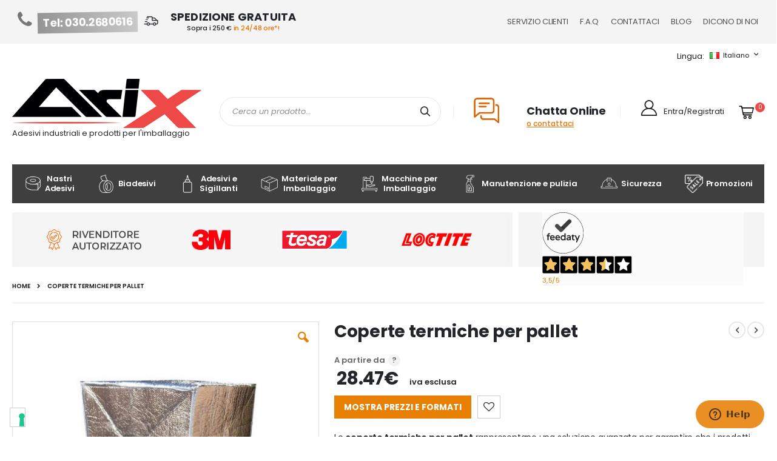

--- FILE ---
content_type: text/html; charset=UTF-8
request_url: https://www.ariximballaggi.it/coperte-termiche-per-pallet
body_size: 39197
content:
<!doctype html>
<html lang="it">
    <head prefix="og: http://ogp.me/ns# fb: http://ogp.me/ns/fb# product: http://ogp.me/ns/product#">
        <script>
    var BASE_URL = 'https\u003A\u002F\u002Fwww.ariximballaggi.it\u002F';
    var require = {
        'baseUrl': 'https\u003A\u002F\u002Fwww.ariximballaggi.it\u002Fstatic\u002Fversion1769502332\u002Ffrontend\u002FSmartwave\u002Fporto\u002Fit_IT'
    };</script>        <meta charset="utf-8"/>
<meta name="title" content="Coperte termiche per pallet - Ariximballaggi"/>
<meta name="description" content="Coperte termiche per pallet, la soluzione per spedizioni di merci sensibili alla temperatura. Scopri la gamma su Ariximballaggi"/>
<meta name="keywords" content="Coperte termiche per pallet"/>
<meta name="robots" content="INDEX,FOLLOW"/>
<meta name="viewport" content="width=device-width, initial-scale=1, maximum-scale=1.0, user-scalable=no"/>
<meta name="format-detection" content="telephone=no"/>
<title>Coperte termiche per pallet - Ariximballaggi</title>
<link  rel="stylesheet" type="text/css"  media="all" href="https://www.ariximballaggi.it/static/version1769502332/frontend/Smartwave/porto/it_IT/mage/calendar.css" />
<link  rel="stylesheet" type="text/css"  media="all" href="https://www.ariximballaggi.it/static/version1769502332/frontend/Smartwave/porto/it_IT/css/styles-m.css" />
<link  rel="stylesheet" type="text/css"  media="all" href="https://www.ariximballaggi.it/static/version1769502332/frontend/Smartwave/porto/it_IT/owl.carousel/assets/owl.carousel.css" />
<link  rel="stylesheet" type="text/css"  media="all" href="https://www.ariximballaggi.it/static/version1769502332/frontend/Smartwave/porto/it_IT/fancybox/css/jquery.fancybox.css" />
<link  rel="stylesheet" type="text/css"  media="all" href="https://www.ariximballaggi.it/static/version1769502332/frontend/Smartwave/porto/it_IT/icon-fonts/css/porto-icons-codes.css" />
<link  rel="stylesheet" type="text/css"  media="all" href="https://www.ariximballaggi.it/static/version1769502332/frontend/Smartwave/porto/it_IT/icon-fonts/css/animation.css" />
<link  rel="stylesheet" type="text/css"  media="all" href="https://www.ariximballaggi.it/static/version1769502332/frontend/Smartwave/porto/it_IT/font-awesome/css/font-awesome.min.css" />
<link  rel="stylesheet" type="text/css"  media="all" href="https://www.ariximballaggi.it/static/version1769502332/frontend/Smartwave/porto/it_IT/Amasty_Customform/css/form-builder.css" />
<link  rel="stylesheet" type="text/css"  media="all" href="https://www.ariximballaggi.it/static/version1769502332/frontend/Smartwave/porto/it_IT/Amasty_Customform/css/form-render.css" />
<link  rel="stylesheet" type="text/css"  media="all" href="https://www.ariximballaggi.it/static/version1769502332/frontend/Smartwave/porto/it_IT/Amasty_Customform/css/google-map.css" />
<link  rel="stylesheet" type="text/css"  media="all" href="https://www.ariximballaggi.it/static/version1769502332/frontend/Smartwave/porto/it_IT/Magefan_Blog/css/blog-m.css" />
<link  rel="stylesheet" type="text/css"  media="all" href="https://www.ariximballaggi.it/static/version1769502332/frontend/Smartwave/porto/it_IT/Magefan_Blog/css/blog-new.css" />
<link  rel="stylesheet" type="text/css"  media="all" href="https://www.ariximballaggi.it/static/version1769502332/frontend/Smartwave/porto/it_IT/Magefan_Blog/css/blog-custom.css" />
<link  rel="stylesheet" type="text/css"  media="all" href="https://www.ariximballaggi.it/static/version1769502332/frontend/Smartwave/porto/it_IT/Mageplaza_Core/css/owl.carousel.css" />
<link  rel="stylesheet" type="text/css"  media="all" href="https://www.ariximballaggi.it/static/version1769502332/frontend/Smartwave/porto/it_IT/Mageplaza_Core/css/owl.theme.css" />
<link  rel="stylesheet" type="text/css"  media="all" href="https://www.ariximballaggi.it/static/version1769502332/frontend/Smartwave/porto/it_IT/Mageplaza_BannerSlider/css/animate.min.css" />
<link  rel="stylesheet" type="text/css"  media="all" href="https://www.ariximballaggi.it/static/version1769502332/frontend/Smartwave/porto/it_IT/Mageplaza_BannerSlider/css/style.css" />
<link  rel="stylesheet" type="text/css"  media="all" href="https://www.ariximballaggi.it/static/version1769502332/frontend/Smartwave/porto/it_IT/Smartwave_Dailydeals/css/style.css" />
<link  rel="stylesheet" type="text/css"  media="all" href="https://www.ariximballaggi.it/static/version1769502332/frontend/Smartwave/porto/it_IT/mage/gallery/gallery.css" />
<link  rel="stylesheet" type="text/css"  media="all" href="https://www.ariximballaggi.it/static/version1769502332/frontend/Smartwave/porto/it_IT/Smartwave_Dailydeals/css/custom_dailydeal_list_page.css" />
<link  rel="stylesheet" type="text/css"  media="screen and (min-width: 768px)" href="https://www.ariximballaggi.it/static/version1769502332/frontend/Smartwave/porto/it_IT/css/styles-l.css" />
<link  rel="stylesheet" type="text/css"  media="print" href="https://www.ariximballaggi.it/static/version1769502332/frontend/Smartwave/porto/it_IT/css/print.css" />
<script  type="text/javascript"  src="https://www.ariximballaggi.it/static/version1769502332/frontend/Smartwave/porto/it_IT/requirejs/require.js"></script>
<script  type="text/javascript"  src="https://www.ariximballaggi.it/static/version1769502332/frontend/Smartwave/porto/it_IT/mage/requirejs/mixins.js"></script>
<script  type="text/javascript"  src="https://www.ariximballaggi.it/static/version1769502332/frontend/Smartwave/porto/it_IT/requirejs-config.js"></script>
<script  type="text/javascript"  src="https://www.ariximballaggi.it/static/version1769502332/frontend/Smartwave/porto/it_IT/Doofinder_Feed/js/df_add_to_cart.js"></script>
<link  rel="stylesheet" type="text/css" href="//fonts.googleapis.com/css?family=Shadows+Into+Light" />
<link  rel="icon" type="image/x-icon" href="https://www.ariximballaggi.it/media/favicon/stores/4/faveicon.png" />
<link  rel="shortcut icon" type="image/x-icon" href="https://www.ariximballaggi.it/media/favicon/stores/4/faveicon.png" />
<link  rel="canonical" href="https://www.ariximballaggi.it/coperte-termiche-per-pallet" />
<!-- feedaty -->
<script async type="text/javascript" src="https://widget.feedaty.com/public/js/feedaty.js?merchant=10214241&style_ver=2021"></script>

<!-- TEST INSERIMENTO SLEEKNOTE -->

<!-- Start of Sleeknote signup and lead generation tool - www.sleeknote.com -->
<script id="sleeknoteScript" type="text/javascript">
	(function () {
		var sleeknoteScriptTag = document.createElement("script");
		sleeknoteScriptTag.type = "text/javascript";
		sleeknoteScriptTag.charset = "utf-8";
		sleeknoteScriptTag.src = ("//sleeknotecustomerscripts.sleeknote.com/57077.js");
		var s = document.getElementById("sleeknoteScript"); 
		s.parentNode.insertBefore(sleeknoteScriptTag, s); 
	})();
</script>
<!-- End of Sleeknote signup and lead generation tool - www.sleeknote.com -->

<!-- FINE INSERIMENTO SLEEKNOTE -->

<!-- TEST INSERIMENTO ZOOPIM AGGIORNATO -->
<!--Start of Zendesk Chat Script-->
<script type="text/javascript">
window.$zopim||(function(d,s){var z=$zopim=function(c){
z._.push(c)},$=z.s=
d.createElement(s),e=d.getElementsByTagName(s)[0];z.set=function(o){z.set.
_.push(o)};z._=[];z.set._=[];$.async=!0;$.setAttribute('charset','utf-8');
$.src='https://v2.zopim.com/?2SlqDCFrypRIunk24lhrE9xa9NssdwbN';z.t=+new Date;$.
type='text/javascript';e.parentNode.insertBefore($,e)})(document,'script');
</script>
<!--End of Zendesk Chat Script-->

<!-- FINE INSERIMENTO ZOOPIM AGGIORNATO -->


<!-- TEST NUOVO SCRIPT ZENDESK AGGIORNATO -->
<!--Start of Zendesk Chat Script-->
<script type="text/javascript">
window.$zopim||(function(d,s){var z=$zopim=function(c){z._.push(c)},$=z.s=
d.createElement(s),e=d.getElementsByTagName(s)[0];z.set=function(o){z.set.
_.push(o)};z._=[];z.set._=[];$.async=!0;$.setAttribute("charset","utf-8");
$.src="https://v2.zopim.com/?2SlqDCFrypRIunk24lhrE9xa9NssdwbN";z.t=+new Date;$.
type="text/javascript";e.parentNode.insertBefore($,e)})(document,"script");
</script>
<!--End of Zendesk Chat Script-->
<!-- FINE SCRIPT ZENDESK AGGIORNATO -->


<link href="https://maxcdn.bootstrapcdn.com/font-awesome/4.1.0/css/font-awesome.min.css" rel="stylesheet">

<!--<meta name="msvalidate.01" content="31B2694E0F0833A037963AA0834F65E5" />
<title>Your SEO optimized title</title>-->
<meta name="google-site-verification" content="X7TydI4MoNI9Qu85a7XNvqmrg_Ry0fG0bLYG_NZlvjE" />
<meta name="google-site-verification" content="PXfXGfsGraoLDTUM_wPHXF9kqvsh1ho_WhtPxE9gm8g" />
<!--
<script type="text/javascript">
      document.write(unescape("%3Cscript src='" + document.location.protocol + "//zopim.com/?2SlqDCFrypRIunk24lhrE9xa9NssdwbN' charset='utf-8' type='text/javascript'%3E%3C/script%3E"));
   </script>
-->
<!--
<script type="text/javascript">try{$zopim.livechat.set({ language: 'it'      });
$zopim.livechat.button.setPosition('br');
$zopim.livechat.window.setTheme('</body>');
$zopim.livechat.window.setColor('#ffb600');
$zopim.livechat.bubble.setTitle('Possiamo aiutarti?');
$zopim.livechat.bubble.setText('Clicca qui per aprire la chat!');
$zopim.livechat.setGreetings({
            'online': ['Clicca qui per la chat', 'Buongiorno! Chatta con noi per ogni necessità!'],
            'offline': ['Lascia un messaggio', 'Lascia un recapito telefonico o un indirizzo e-mail, ti contatteremo al più presto!'],
            'away': ['Clicca qui per la chat', 'Lascia un recapito telefonico o un indirizzo e-mail, ti contatteremo al più presto!']})
   		}catch(err){console.log(err);}
      </script>
-->

<meta name="google-site-verification" content="X7TydI4MoNI9Qu85a7XNvqmrg_Ry0fG0bLYG_NZlvjE" />
<!--
<script>
var doofinder_script ='//cdn.doofinder.com/media/js/doofinder-classic.7.latest.min.js';
(function(d,t){var f=d.createElement(t),s=d.getElementsByTagName(t)[0];f.async=1;
f.src=('https:'==location.protocol?'https:':'http:')+doofinder_script;
f.setAttribute('charset','utf-8');
s.parentNode.insertBefore(f,s)}(document,'script'));

var dfClassicLayers = [{
  "hashid": "1973b12e9b49b57cbefb67a29ef14c41",
  "zone": "eu1",
  "display": {
    "lang": "it",
    "align": "center",
    "facets": {
      "attached": "left"
    }
  },
  "queryInput": "#search"
}];
</script>
-->

<script  type="text/javascript"  src="/media/js/ni.js"></script>
<script  type="text/javascript"  src="/media/js/connectif.js"></script>

<!-- doofinder test 10/2024
<script>
(function () {

  var connectifElementId = "connectif-doofinder-banner";

  var selectorToInjectConnectifElementAfterEnd = ".dfd-header";

  var tempQuery = null;

  var tempFirstBrand = null;

  var tempPriceFrom = null;

  var tempPriceUpTo = null;

  var brandAndPriceEventAlias = "doofinder-brand-price";

  var openDoofinderEventAlias = "doofinder-open-layer";

  function sendConnectifEventsWhenReady(events) {

    if (

      window.connectif &&

      window.connectif.managed &&

      window.connectif.managed.isInitialized()

    ) {

      window.connectif.managed.sendEvents(events);

    } else {

      document.addEventListener(

        "connectif.managed.initialized",

        function onConnectifInitialized() {

          window.connectif.managed.sendEvents(events);

        },

        { once: true }

      );

    }

  }

  function debounce(func, timeout) {

    var timer;

    return function (data) {

      if (timer) {

        clearTimeout(timer);

      }

      timer = setTimeout(function () {

        func(data);

      }, timeout);

    };

  }

  window.document.addEventListener(

    "doofinder.layer.search",

    debounce(function onDooFinderSearch(event) {

      var data = event.detail;

      // ignore page navigation

      if (data.page > 1) {

        return;

      }

      var query = data.query;

      var filter = data.filter;

      var firstBrand =

        (filter &&

          filter.terms &&

          filter.terms.brand &&

          filter.terms.brand[0]) ||

        null;

      var priceFrom =

        (filter &&

          filter.range &&

          filter.range.price &&

          filter.range.price.gte) ||

        (filter &&

          filter.range &&

          filter.range.best_price &&

          filter.range.best_price.gte) ||

        null;

      var priceUpTo =

        (filter &&

          filter.range &&

          filter.range.price &&

          filter.range.price.lte) ||

        (filter &&

          filter.range &&

          filter.range.best_price &&

          filter.range.best_price.lte) ||

        null;

      var queryHasChanged = query !== tempQuery;

      var brandHasChanged = firstBrand !== tempFirstBrand;

      var priceRangeHasChanged =

        priceFrom !== tempPriceFrom || priceUpTo !== tempPriceUpTo;

      if (!queryHasChanged && !brandHasChanged && !priceRangeHasChanged) {

        return;

      }

      tempQuery = query;

      tempFirstBrand = firstBrand;

      tempPriceFrom = priceFrom;

      tempPriceUpTo = priceUpTo;

      function trackSearch() {

        var events = [];

        if (queryHasChanged) {

          events.push({

            type: "search",

            searchText: query,

          });

        }

        if (brandHasChanged || priceRangeHasChanged) {

          events.push({

            type: "custom",

            eventAlias: brandAndPriceEventAlias,

            payload: {

              brand: firstBrand,

              priceFrom: priceFrom || 0,

              priceUpTo: priceUpTo || 0,

            },

          });

        }

        sendConnectifEventsWhenReady(events);

      }

      trackSearch();

    }, 1000)

  );

  function onDooFinderShow(event) {

      window.document.addEventListener("doofinder.hide", onDooFinderHide, { once: true });

     

      function createCustomNode(id) {

        var node = document.createElement("div");

        node.setAttribute("dfd-update", "ignore");

        node.setAttribute("id", id);

        node.innerHTML = "";

        return node;

      }

     

      function doesExistCustomNode(id) {

        return !!document.getElementById(id);

      }

      function insertNode(node) {

        var element = document.querySelector(selectorToInjectConnectifElementAfterEnd);

        if (!element) {

          console.warn("Connectif - Doofinder:", "cannot find dom element with selector "

            + selectorToInjectConnectifElementAfterEnd

            + ". For this reason we cannot insert the Connectif dom element "

            + connectifElementId

            + " used to personalized the search console. Also the custom event " + openDoofinderEventAlias + " won't be triggered.");

          return false;

        }

        element.insertAdjacentElement("afterend", node);

        return true;

      }

      if (!doesExistCustomNode(connectifElementId)) {

        var customNode = createCustomNode(connectifElementId);

        var result = insertNode(customNode);

        if (result === false) {

          return;

        }

      }

      function trackOpenDooFinder() {

        sendConnectifEventsWhenReady([

          {

            type: "custom",

            eventAlias: openDoofinderEventAlias,

            payload: {},

          },

        ]);

      }

      trackOpenDooFinder();

  }


  function onDooFinderHide() {

    window.document.addEventListener("doofinder.show", onDooFinderShow, { once: true });

  }

  window.document.addEventListener("doofinder.show", onDooFinderShow, { once: true });

})();

</script>
-->

<style>/* move to css */
.cart.table-wrapper .col.qty .input-text {
    height: 0;
    display: block;
    width: 0;
    overflow: hidden;
    border: 0;
    padding: 0;
}

body.checkout-cart-index .form-cart .control.qty > .input-text.qty:first-child {
    display: block;
    overflow: visible;
    border: 1px solid #ccc;
    width: 45px;
    height: 38px;
    opacity: 1;
}
.product-info-main > ul.prices-tier.items {    display: none;}
/*
.product.name, .product-item-name a {
    white-space: normal !important;
    white-space: inherit !important;
    min-height: 42px;
}
div[name="shippingAddress.street.0"] label.label {display:none}

.fieldset.address div[name$=".codice_sdi"]:after {
    content: 'Se vuoto indicare con 0000000';
    font-size: 11px;
}

.page-products strong.product.name.product-item-name {
    min-height: 20px;
    height: 65px;
}

.checkout-cart-index .form-cart .control.qty > .input-text.qty:first-child {
    display: none;
}

.product-item-details > p > span:nth-child(3) {
    display: none;
}

.tooltip-content.top.s1
{
    width: 350px !important;
    margin-left: 50px !important;
}

.catalog-product-view .widget.block.block-static-block
{
    display: none;
}

.action-auth-toggle
{
    background: #e78000 !important;
}

.action-apply
{
    background: #e78000 !important;
}

.checkout.amasty
{
    background: #e78000 !important;
}

.totals.sub th
{
    font-size: 11px;
}

.grand.totals strong
{
    font-size: 13px;
}

.page-layout-checkout .field-error span
{
    color: #e02b27;
    font-size: 1.1rem;
}

.page-layout-checkout .note span
{
    display: none;
}

.owl-carousel > div + div
{
   display: none !important;
}


body.customer-account-create .field.tcagreecreateaccount.required, .tcagreecreateaccount
{
    display: block !important;
}

.amcform-submit.action.submit.primary 
{
    background: #e78000 !important;
}

.amcheckout-button
{
    background: #e78000 !important;
}

.action-accept
{
    background: #e78000 !important;
}

.action.subscribe.primary
{
    background: #e78000 !important;
}

.faq-content .group-title
{
    font-size: 24px;
    font-weight: 600;
    margin-bottom: 15px;
    color: #000;
    text-transform: none;

}

.faq-accordion h3 
{
    background-color: #403f3f !important;
    color: #ffff !important;
}

.mageprince-faq-collection 
{
    margin-top: -40px !important;
}

.mageprince-faq-collection .ui-accordion .ui-state-default:after 
{
    content: '\f063' !important;
}

.catalog-category-view .category-image img 
{
    border-radius: 100% !important;
}

.amcheckout-step-container input[type='checkbox']:checked + label:before
{
    background: url('/pub/media/wysiwyg/checkbox_orange.svg') center no-repeat !important;
}

.checkout-onepage-failure span.base
{
    display: none;
}

.banner-item.banner-slider .item-image .owl-image .banner-title
{
    display: none;
}

.customer-account-edit .fieldset.additional_info .field.password-info 
{
    display: none;
}

.recent-posts .post-date 
{
    display: none !important;
}

.cms-chi-siamo .featured-box .box-content h4 
{
    width: 100%;
}
*/

a.action.continue
{
    border: 1px solid #ccc;
    color: #777;
    line-height: 30px;
    padding: 0 12px;
    height: 32px;
    background-color: #fff;
    font-family: 'Open Sans', 'Helvetica Neue', Helvetica, Arial, sans-serif;
    font-weight: 400;
    font-size: 1.4rem;

}

a.action.continue:hover
{
    background-color: #e78000;
    color: #fff;
    text-decoration: none;
}

</style>

<script type="text/javascript">
var _iub = _iub || [];
_iub.csConfiguration = {"invalidateConsentWithoutLog":true,"consentOnContinuedBrowsing":false,"whitelabel":false,"lang":"it","siteId":2495638,"floatingPreferencesButtonDisplay":"bottom-left","perPurposeConsent":true,"cookiePolicyId":94917132, "banner":{ "closeButtonRejects":true,"acceptButtonDisplay":true,"customizeButtonDisplay":true,"explicitWithdrawal":true,"position":"bottom" }};
</script>
<script type="text/javascript" src="//cdn.iubenda.com/cs/iubenda_cs.js" charset="UTF-8" async></script>



        <link rel="stylesheet" href='//fonts.googleapis.com/css?family=Poppins%3A300%2C300italic%2C400%2C400italic%2C600%2C600italic%2C700%2C700italic%2C800%2C800italic' type='text/css' />
<link href="//fonts.googleapis.com/css?family=Oswald:300,400,700" rel="stylesheet">
<link href="//fonts.googleapis.com/css?family=Poppins:300,400,500,600,700" rel="stylesheet">
<link rel="stylesheet" href="//fonts.googleapis.com/css?family=Open+Sans%3A300%2C300italic%2C400%2C400italic%2C600%2C600italic%2C700%2C700italic%2C800%2C800italic&amp;v1&amp;subset=latin%2Clatin-ext" type="text/css" media="screen"/>
    <link rel="stylesheet" type="text/css" media="all" href="https://www.ariximballaggi.it/media/porto/web/bootstrap/css/bootstrap.optimized.min.css">
    <link rel="stylesheet" type="text/css" media="all" href="https://www.ariximballaggi.it/media/porto/web/css/animate.optimized.css">
<link rel="stylesheet" type="text/css" media="all" href="https://www.ariximballaggi.it/media/porto/web/css/header/type23.css">
<link rel="stylesheet" type="text/css" media="all" href="https://www.ariximballaggi.it/media/porto/web/css/custom.css">
<link rel="stylesheet" type="text/css" media="all" href="https://www.ariximballaggi.it/media/porto/configed_css/design_arix_ita.css">
<link rel="stylesheet" type="text/css" media="all" href="https://www.ariximballaggi.it/media/porto/configed_css/settings_arix_ita.css">
<script type="text/javascript">
var porto_config = {
    paths: {
        'parallax': 'js/jquery.parallax.min',
        'owlcarousel': 'owl.carousel/owl.carousel',
        'owlcarousel_thumbs': 'owl.carousel/owl.carousel2.thumbs',
        'imagesloaded': 'Smartwave_Porto/js/imagesloaded',
        'packery': 'Smartwave_Porto/js/packery.pkgd',
        'floatelement': 'js/jquery.floatelement'
    },
    shim: {
        'parallax': {
          deps: ['jquery']
        },
        'owlcarousel': {
          deps: ['jquery']
        },        
        'owlcarousel_thumbs': {
          deps: ['jquery','owlcarousel']
        },    
        'packery': {
          deps: ['jquery','imagesloaded']
        },
        'floatelement': {
          deps: ['jquery']
        }
    }
};

require.config(porto_config);
</script>
<script type="text/javascript">
require([
    'jquery'
], function ($) {
    $(document).ready(function(){
        $(".drop-menu > a").off("click").on("click", function(){
            if($(this).parent().children(".nav-sections").hasClass("visible")) {
                $(this).parent().children(".nav-sections").removeClass("visible");
                $(this).removeClass("active");
            }
            else {
                $(this).parent().children(".nav-sections").addClass("visible");
                $(this).addClass("active");
            }
        });
    });
    var scrolled = false;
    $(window).scroll(function(){
        if(!$('.page-header').hasClass('type10')) {
            if($(window).width()>=768){
                if(160<$(window).scrollTop() && !scrolled){
                    $('.page-header:not(.sticky-header)').css("height",$('.page-header:not(.sticky-header)').height()+'px');
                    $('.page-header').addClass("sticky-header");
                    scrolled = true;
                    if((!$(".page-header").hasClass("type12")) && (!$(".page-header").hasClass("type23")) && (!$(".page-header").hasClass("type25")) && (!$(".page-header").hasClass("type26"))) {
                        $('.page-header .minicart-wrapper').after('<div class="minicart-place hide"></div>');

                        if($(".page-header").hasClass("type2"))
                            $('.page-header .navigation').append($('header.page-header.type2 a.action.my-wishlist').detach());

                        var minicart = $('.page-header .minicart-wrapper').detach();
                        if($(".page-header").hasClass("type8"))
                            $('.page-header .menu-wrapper').append(minicart);
                        else
                            $('.page-header .navigation').append(minicart);
                        
                                            } else {
                                            }
                                    }
                if(160>=$(window).scrollTop() && scrolled){
                    $('.page-header.sticky-header').css("height",'auto');
                    $('.page-header').removeClass("sticky-header");
                    scrolled = false;
                    if((!$(".page-header").hasClass("type12")) && (!$(".page-header").hasClass("type23")) && (!$(".page-header").hasClass("type25")) && (!$(".page-header").hasClass("type26"))) {
                        var minicart;
                        if($(".page-header").hasClass("type8"))
                            minicart = $('.page-header .menu-wrapper .minicart-wrapper').detach();
                        else
                            minicart = $('.page-header .navigation .minicart-wrapper').detach();
                        $('.minicart-place').after(minicart);
                        $('.minicart-place').remove();
                        if($(".page-header").hasClass("type2"))
                            $('.page-header .block.block-search').before($('.page-header .navigation a.action.my-wishlist').detach());
                        $('.page-header .minicart-wrapper-moved').addClass("minicart-wrapper").removeClass("minicart-wrapper-moved").removeClass("hide");
                    }
                                    }
            }
        }
    });
});
</script>
<!-- ALTERNATE HREFLANG -->
<link rel="alternate" hreflang="it" href="https://www.ariximballaggi.it/packing-materials/thermo-boxes/coperte-termiche-per-pallet" />
<link rel="alternate" hreflang="en" href="https://www.ariximballaggi.it/en/packing-materials/thermo-boxes/korrvu-bottle-box-10" />
<!-- ALTERNATE HREFLANG END -->

<script>
    affiliation = "https://www.ariximballaggi.it/";
    is_enable = 1;
    tvc_UA_ID = "UA-8093546-1";
    tvc_measurement_IDGA4 = "G-4XR9N2XRJE";
    tvc_method = "gtag";
    tvc_mode = "google_analytics_4";
    tvc_ua_both = "UA-8093546-1";
    tvc_ga4_both = "G-4XR9N2XRJE";
    tvc_gtm = 0;
    tvc_ip = "";
    tvc_ClientIDEnable = 0;
    tvc_user_id = "";
    tvc_ver = "2.4.1";
    tvc_OptOut = 0;
    tvc_fbPixel = 0;
    tvc_fbPixelID = "";
    tvc_cur = "EUR";
    tvc_optimise = "";
    tvc_cust_session = "Guest User";
    tvc_df = 0;
    tvc_link_attr = 0;
    tvc_ads_feature = 0;

    tvc_smd = {
        'tvc_UA_ID' : tvc_UA_ID,
        'tvc_measurement_id' : tvc_measurement_IDGA4,
        'tvc_mode' : tvc_mode,
        'tvc_method' : tvc_method,
        'tvc_both_uaid' : tvc_ua_both,
        'tvc_both_ga4id' : tvc_ga4_both,
        'tvc_cur' : tvc_cur,
        'tvc_mage_version' : tvc_ver,
        'tvc_extension_version' : "2.0.1",
        'tvc_license' : "M2-AGA",
        'tvc_ip' : tvc_ip,
        'tvc_OptOut' : tvc_OptOut,
        'tvc_ClientIDEnable' : tvc_ClientIDEnable,
        'tvc_user_id' : tvc_user_id,
        'tvc_link_trribution' : tvc_link_attr,
        'tvc_disable_ads_feature': tvc_ads_feature
    };

    /**
        * Opt Out concent function Enable/Disable
        */

    if (tvc_OptOut !== 0) {
        /**
            * Set to the same value as the web property used on the site
            */
        gaProperty = tvc_UA_ID;
        // Disable tracking if the opt-out cookie exists.
        disableStr = "ga-disable-" + gaProperty;
        if (document.cookie.indexOf(disableStr + "=true") > -1) {
            window[disableStr] = true;
        }

        /**
            * Opt-out function
            */
        function gaOptout() {
            expDate = new Date;
            expDate.setMonth(expDate.getMonth() + 26);
            document.cookie = disableStr + "=true; expires=" + expDate.toGMTString() + ";path=/";
            window[disableStr] = true;
        }
    }
</script>





    <!-- Global site tag (gtag.js) - Google Analytics 4 -->
    <script async src="https://www.googletagmanager.com/gtag/js?id=G-4XR9N2XRJE"></script>
    <script>
        window.dataLayer = window.dataLayer || [];

        function gtag(){
            dataLayer.push(arguments);
        }

        gtag('js', new Date());
        gtag('config', 'G-4XR9N2XRJE',{'send_page_view' : false,'non_interaction': true});

        if (tvc_user_id !== '') {
            gtag('config', 'G-4XR9N2XRJE',{'user_id': tvc_user_id,'send_page_view' : false,'non_interaction': true});
        }

        if(tvc_ads_feature === 1){
            gtag('set','allow_ad_personalization_signals', false );
        }

        if(tvc_ip === 1){
            gtag('event', 'IP Anonymization', { 'anonymize_ip': true });
        }

        require(
            ['Tatvic_ActionableGoogleAnalytics/js/ga4script','jquery'],
            function(ga4_script){
                var obj = new ga4_script();
                obj.custom_dimentions();
                obj.custom_metrics();
            }
        );
    </script>
    <!-- End Global site tag (gtag.js) - Google Analytics 4 -->



    <script>
        // Start Google Tag Manager
        (function (w, d, s, l, i) {
            w[l] = w[l] || [];
            w[l].push({'gtm.start': new Date().getTime(), event: 'gtm.js' });
            var f = d.getElementsByTagName(s)[0], j = d.createElement(s), dl = l != 'dataLayer' ? '&l=' + l : '';
            j.async = true;
            j.src = 'https://www.googletagmanager.com/gtm.js?id=' + i + dl;
            f.parentNode.insertBefore(j, f);
        })(window, document, 'script', 'dataLayer', 'GTM-PM9RR2G');
        // End Google Tag Manager
    </script>

<script>
            var tvc_form =0;
            var tvc_user ="Guest User";
            exec_tvc_scroll = true;
            
    </script><script>
                var tvc_pp = {"tvc_id":"3756","tvc_i":"Coperte termiche per pallet","tvc_name":"Coperte termiche per pallet","tvc_p":0,"tvc_c":"Materiale per imballaggio\/Contenitori Isotermici","tvc_stk":0,"tvc_ss":"out_of_stock","0":[{"tvc_id":"3732","tvc_i":"Scatola termica iso+ 24h","tvc_name":"Scatola termica iso+ 24h","tvc_p":0,"tvc_url":"https:\/\/www.ariximballaggi.it\/scatola-termica-iso","tvc_list":"related_products","tvc_c":"Contenitori Isotermici","tvc_ss":"in_stock"},{"tvc_id":"3733","tvc_i":"Scatola termica per dolci 1\/2h","tvc_name":"Scatola termica per dolci - 1\/2h","tvc_p":0,"tvc_url":"https:\/\/www.ariximballaggi.it\/scatole-per-dolci","tvc_list":"related_products","tvc_c":"Materiale per imballaggio\/Contenitori Isotermici","tvc_ss":"in_stock"},{"tvc_id":"3734","tvc_i":"Scatola termica fino 36\/48h","tvc_name":"Scatola termica - 36\/48h","tvc_p":0,"tvc_url":"https:\/\/www.ariximballaggi.it\/contenitore-isotermico-36h","tvc_list":"related_products","tvc_c":"Contenitori Isotermici","tvc_ss":"in_stock"},{"tvc_id":"3754","tvc_i":"Ghiaccio sintetico morbido","tvc_name":"Ghiaccio sintetico morbido","tvc_p":0,"tvc_url":"https:\/\/www.ariximballaggi.it\/ghiaccio-sintetico-morbido","tvc_list":"related_products","tvc_c":"Materiale per imballaggio\/Contenitori Isotermici","tvc_ss":"in_stock"},{"tvc_id":"3757","tvc_i":"Coperte termiche per pallet-riutilizzabile","tvc_name":"Coperte termiche per pallet riutilizzabile","tvc_p":0,"tvc_url":"https:\/\/www.ariximballaggi.it\/coperte-termiche-per-pallet-1riutilizzabile","tvc_list":"related_products","tvc_c":"Materiale per imballaggio\/Contenitori Isotermici","tvc_ss":"in_stock"}],"1":[]};
                var tvc_rp = tvc_pp[0];
                var tvc_usp = tvc_pp[1];
                exec_tvc_t_ppv = true;
		</script>
<meta property="og:type" content="product" />
<meta property="og:title"
      content="Coperte&#x20;termiche&#x20;per&#x20;pallet" />
<meta property="og:image"
      content="https://www.ariximballaggi.it/media/catalog/product/cache/f8c886805ec15a429fbc8b067142feef/c/o/coperta-termica.jpg" />
<meta property="og:description"
      content="Le&#x20;coperte&#x20;termiche&#x20;per&#x20;pallet&#x20;rappresentano&#x20;una&#x20;soluzione&#x20;avanzata&#x20;per&#x20;garantire&#x20;che&#x20;i&#x20;prodotti&#x20;sensibili&#x20;al&#x20;calore&#x20;o&#x20;al&#x20;freddo&#x20;raggiungano&#x20;il&#x20;loro&#x20;destino&#x20;in&#x20;condizioni&#x20;ottimali.&#x0D;&#x0A;Realizzate&#x20;con&#x20;materiali&#x20;isolanti&#x20;di&#x20;alta&#x20;qualit&#xE0;,&#x20;le&#x20;coperte&#x20;termiche&#x20;per&#x20;pallet&#x20;sono&#x20;in&#x20;grado&#x20;di&#x20;proteggere&#x20;le&#x20;merci&#x20;da&#x20;variazioni&#x20;estreme&#x20;di&#x20;temperatura,&#x20;assicurando&#x20;che&#x20;mantengano&#x20;la&#x20;loro&#x20;freschezza&#x20;o&#x20;il&#x20;loro&#x20;calore&#x20;originale.&#x20;Si&#x20;adattano&amp;nbsp&#x3B;facilmente&#x20;a&#x20;diversi&#x20;tipi&#x20;e&#x20;dimensioni&#x20;di&#x20;pallet,&#x20;offrendo&#x20;una&#x20;copertura&#x20;completa&#x20;e&#x20;una&#x20;protezione&#x20;uniforme.&#x0D;&#x0A;Grazie&#x20;ai&#x20;loro&#x20;sistemi&#x20;di&#x20;chiusura&#x20;sicuri&#x20;e&#x20;regolabili,&#x20;queste&#x20;coperte&#x20;sono&#x20;facili&#x20;da&#x20;applicare&#x20;e&#x20;rimuovere,&#x20;consentendo&#x20;una&#x20;gestione&#x20;del&#x20;carico&#x20;pi&#xF9;&#x20;efficiente&#x20;e&#x20;veloce.&#x0D;&#x0A;&amp;nbsp&#x3B;" />
<meta property="og:url" content="https://www.ariximballaggi.it/coperte-termiche-per-pallet" />
    <meta property="product:price:amount" content="28.47"/>
    <meta property="product:price:currency"
      content="EUR"/>
<script>
  const dfLayerOptions = {
	currency: 'EUR',
	language: 'it-IT',
    installationId: 'abbbf9ab-c419-4488-b12d-6c4d75396076',
    zone: 'eu1'
  };

  

  (function (l, a, y, e, r, s) {
    r = l.createElement(a); r.onload = e; r.async = 1; r.src = y;
    s = l.getElementsByTagName(a)[0]; s.parentNode.insertBefore(r, s);
  })(document, 'script', 'https://cdn.doofinder.com/livelayer/1/js/loader.min.js', function () {
    doofinderLoader.load(dfLayerOptions);
  });
</script>

<!-- NiADSTrackingHEAD -->
<!-- Global site tag (gtag.js) - Google Ads: AW-999487024 -->
<script async src="https://www.googletagmanager.com/gtag/js?id=AW-999487024"></script>
<script>
  window.dataLayer = window.dataLayer || [];
  function gtag(){dataLayer.push(arguments);}
  gtag('js', new Date());

  gtag('config', 'AW-999487024');
</script>
<!-- NiADSTrackingHEAD_END -->
    </head>
    <body data-container="body"
          data-mage-init='{"loaderAjax": {}, "loader": { "icon": "https://www.ariximballaggi.it/static/version1769502332/frontend/Smartwave/porto/it_IT/images/loader-2.gif"}}'
        class="page-product-grouped catalog-product-view product-coperte-termiche-per-pallet  categorypath-materiale-per-imballaggio-contenitori-termici category-contenitori-isotermici layout-1140 wide am-porto-cmtb page-layout-1column">
        

<div id="cookie-status">
    The store will not work correctly in the case when cookies are disabled.</div>
<script type="text&#x2F;javascript">document.querySelector("#cookie-status").style.display = "none";</script>
<script type="text/x-magento-init">
    {
        "*": {
            "cookieStatus": {}
        }
    }
</script>

<script type="text/x-magento-init">
    {
        "*": {
            "mage/cookies": {
                "expires": null,
                "path": "\u002F",
                "domain": ".www.ariximballaggi.it",
                "secure": false,
                "lifetime": "288000"
            }
        }
    }
</script>
    <noscript>
        <div class="message global noscript">
            <div class="content">
                <p>
                    <strong>I JavaScript sembrano essere disabilitati nel tuo browser.</strong>
                    <span>
                        Per una migliore esperienza sul nostro sito, assicurati di attivare i javascript nel tuo browser.                    </span>
                </p>
            </div>
        </div>
    </noscript>
<script>true</script><script>    require.config({
        map: {
            '*': {
                wysiwygAdapter: 'mage/adminhtml/wysiwyg/tiny_mce/tinymce4Adapter'
            }
        }
    });</script>
<div class="widget block block-static-block">
    </div>
<script type="text/x-magento-init">
    {
        "*": {
            "Connectif_Integration/js/ajaxConnectifTags": {
                "url": "https://www.ariximballaggi.it/connectif/tags/ajaxconnectiftags"
            }
        }
    }
</script><script type="text/javascript">
require([
    'jquery'
], function ($) {
    $(document).ready(function(){
        if(!($("body").hasClass("product-type-default") || $("body").hasClass("product-type-carousel") || $("body").hasClass("product-type-fullwidth") || $("body").hasClass("product-type-grid") || $("body").hasClass("product-type-sticky-right") || $("body").hasClass("product-type-wide-grid"))) {
                    }
            $(".box-tocart .actions").after('<div class="moved-add-to-links"></div>');
        $(".product-social-links > .product-addto-links").appendTo(".moved-add-to-links");
        $(".product-social-links > .action.mailto").appendTo(".moved-add-to-links");
        });
});
</script><div class="page-wrapper"><div style="background-color: #f4f4f4;letter-spacing: -0.26px;" class="top-header">
  <div class="container">
    <div class="row">
      <div class="d-block justify-content-center justify-content-xl-start col-md-12 col-xl-auto align-items-center d-md-flex text-center" style="margin: 7px 0;">
        <h2 style="font-size: 18px;color: #777777;line-height: 1;font-weight:500;margin: 0;letter-spacing: -0.36px;" class="align-left">
            <i class="porto-icon-phone" style="font-size: 30px;"></i><i style="font-weight: 700;font-style: normal;display: inline-block;padding: 8px 9px;margin-right: 5px;background: linear-gradient(to right,#949494,#c9c9c9);color: #fff;transform: rotate(-1deg);"><a href="tel:0302680616" onclick="gtag('event','click', { 'event_category':'Click', 'event_label':'Telephone' })" style="color: #fff;">Tel: 030.2680616</a></i> 
        </h2>
        <div class="d-flex justify-content-center justify-content-lg-start align-items-center spediz-free-banner" style="margin: 12px 0;">
            <i class="porto-icon-shipping" style="font-size: 24px;color: #222529;line-height: 1;margin-right: 15px;"></i>
            <div>
                <h3 class="porto-sicon-title" style="font-weight:700;font-size:18px;line-height:18px;margin:0 0 3px;color: #222529;letter-spacing: 0.18px">SPEDIZIONE GRATUITA</h3>
                <p style="font-weight:500;font-size:11px;line-height:13px;margin:0;">Sopra i 250 € <span style="color: #ec7200">in 24/48 ore*!</span></p>
            </div>
        </div>
      </div>
      <div class="col-lg col-md-12 d-md-flex justify-content-xl-end justify-content-center">
        <ul class="top-links">
            <li><a href="/servizi">Servizio Clienti</a></li>
            <li><a href="/faq">F.A.Q</a></li>
            <li><a href="/contacts">Contattaci</a></li>
            <!--<li><a href="/consulenza-tecnica">Consulenza</a></li>-->
            <li><a href="/blog" target="blank">Blog</a></li>
            <li><a href="https://www.feedaty.com/feedaty/reviews/ariximballaggi" target="_blank">Dicono di noi</a></li>
        </ul>
      </div>
    </div>
  </div>
</div><header class="page-header type23 " >
    <div class="main-panel-top">
        <div class="container">
            <div class="main-panel-inner">
                <div class="panel wrapper">
                    <div class="panel header">
                                                <div class="switcher language switcher-language" data-ui-id="language-switcher" id="switcher-language">
    <strong class="label switcher-label"><span>Lingua</span></strong>
    <div class="actions dropdown options switcher-options">
        <div class="action toggle switcher-trigger" id="switcher-language-trigger">
            <strong class="view-arix_ita">
                                    <img src="https://www.ariximballaggi.it/media/wysiwyg/smartwave/porto/flags/arix_ita.png" alt="arix_ita" />
                                <span>Italiano</span>
            </strong>
        </div>
        <ul class="dropdown switcher-dropdown"
            data-mage-init='{"dropdownDialog":{
                "appendTo":"#switcher-language > .options",
                "triggerTarget":"#switcher-language-trigger",
                "closeOnMouseLeave": false,
                "triggerClass":"active",
                "parentClass":"active",
                "buttons":null}}'>
                                                <li class="view-en switcher-option">
                        <a href="#" data-post='{"action":"https:\/\/www.ariximballaggi.it\/stores\/store\/redirect\/","data":{"___store":"en","___from_store":"arix_ita","uenc":"aHR0cHM6Ly93d3cuYXJpeGltYmFsbGFnZ2kuaXQvZW4vY29wZXJ0ZS10ZXJtaWNoZS1wZXItcGFsbGV0"}}'>
                                                            <img src="https://www.ariximballaggi.it/media/wysiwyg/smartwave/porto/flags/en.png" alt="en" />
                                                        English</a>
                    </li>
                                                                            </ul>
    </div>
</div>
                        <a class="action skip contentarea"
   href="#contentarea">
    <span>
        Salta al contenuto    </span>
</a>
                                            </div>
                </div>
            </div>
        </div>
    </div>
    <div class="header content">
        <span data-action="toggle-nav" class="action nav-toggle"><span>Toggle Nav</span></span>
            <a class="logo" href="https://www.ariximballaggi.it/" title="Arix Imballaggi">
        <img src="https://www.ariximballaggi.it/media/logo/stores/4/arix-logo_nuovo2OK.png"
             alt="Arix Imballaggi"
             width="170"                     />

        <div class="custom-text-under-logo">
          <p style="font-weight: 300px;">Adesivi industriali e prodotti per l'imballaggio</p>
        </div>
    </a>
        <div class="header-main-right">
            <div class="search-area">
                <a href="javascript:void(0)" class="search-toggle-icon"><i class="porto-icon-search"></i><span>Cerca</a>
                <div class="block block-search">
    <div class="block block-title"><strong>Cerca</strong></div>
    <div class="block block-content">
        <form class="form minisearch" id="search_mini_form" action="https://www.ariximballaggi.it/catalogsearch/result/" method="get">
            <div class="field search">
                <label class="label" for="search" data-role="minisearch-label">
                    <span>Cerca</span>
                </label>
                <div class="control">
                	<label for="search" class="arix-icon icon-search icon-blue-shadow"></label>
                    <input id="search"
                           data-mage-init='{"quickSearch":{
                                "formSelector":"#search_mini_form",
                                "url":"https://www.ariximballaggi.it/search/ajax/suggest/",
                                "destinationSelector":"#search_autocomplete"}
                           }'
                           type="text"
                           name="q"
                           value=""
                           placeholder="Cerca un prodotto..."
                           class="input-text"
                           maxlength="128"
                           role="combobox"
                           aria-haspopup="false"
                           aria-autocomplete="both"
                           autocomplete="off"/>
                    <div id="search_autocomplete" class="search-autocomplete"></div>
                    <div class="nested">
    <a class="action advanced" href="https://www.ariximballaggi.it/catalogsearch/advanced/" data-action="advanced-search">
        Ricerca avanzata    </a>
</div>
                </div>
            </div>
            <div class="actions">
                <button type="submit"
                        title="Cerca"
                        class="action search">
                    <span>Cerca</span>
                </button>
            </div>
        </form>
    </div>
</div>
            </div>
            <div class="custom-block"><span class="separator">&nbsp;</span>
<div style="display: inline-block;vertical-align: middle;">
<div class="chat-with-us" style="display: flex;vertical-align: middle;">
  <div class="image-chat">
      <img src="https://www.ariximballaggi.it/media/wysiwyg/chat.jpg" alt="chat" style="width: 60%;" />
  </div>
  <div class="rest">
      <p style="font-size: 11px;font-weight: 16px;margin: 0;">&nbsp;</p>
      <h3 style="font-size: 18px;font-weight: 700;line-height: 24px;letter-spacing: -0.18px;margin: 0;"><a href="javascript:$zopim.livechat.window.show()">Chatta Online</h3>
      <a href="/contacts" class="theme-color" style="font-size: 12px;text-decoration: underline;font-weight: 500;color: #ec7200 !important;"> o contattaci</a>
   </div>
</div>
</div>
<span class="separator">&nbsp;</span>
<i class="porto-new-icon-user-2" style="font-size: 30px;"></i>
<div class="box" style="display: inline-block;">
    <p><a href="https://www.ariximballaggi.it/customer/account/login/">Entra/Registrati</a></p>
</div>


<!--
<div class="feed-at-i-widget-ni">
    <div class="feedaty_widget" data-type="product" data-variant="Striscia-full-alt-blackwrap" data-id="selettore8" data-gui="all" data-lang="all"></div>
</div>
--></div>            <!-- <a href="" class="action my-wishlist" title="My Wish List" role="button"><i class="porto-icon-heart-empty"></i></a> -->
            <a href="https://www.ariximballaggi.it/customer/account/login" class="action my-account" title="My Wish List" role="button"><i class="porto-new-icon-user-2 custom-ni-for-mobile" style="font-size: 30px;"></i></a>
            
<div data-block="minicart" class="minicart-wrapper">
    <a class="action showcart" href="https://www.ariximballaggi.it/checkout/cart/"
       data-bind="scope: 'minicart_content'">
        <img src="/media/wysiwyg/carrello.jpg" alt="carrello">
        <span class="text">Cart</span>
        <span class="counter qty empty"
              data-bind="css: { empty: !!getCartParam('summary_count') == false }, blockLoader: isLoading">
            <span class="counter-number">
            <!-- ko if: getCartParam('summary_count') --><!-- ko text: getCartParam('summary_count') --><!-- /ko --><!-- /ko -->
            <!-- ko ifnot: getCartParam('summary_count') -->0<!-- /ko -->
            </span>
            <span class="counter-label">
                <!-- ko i18n: 'items' --><!-- /ko -->
            </span>
        </span>
    </a>
            <div class="block block-minicart empty"
             data-role="dropdownDialog"
             data-mage-init='{"dropdownDialog":{
                "appendTo":"[data-block=minicart]",
                "triggerTarget":".showcart",
                "timeout": "2000",
                "closeOnMouseLeave": false,
                "closeOnEscape": true,
                "triggerClass":"active",
                "parentClass":"active",
                "buttons":[]}}'>
            <div id="minicart-content-wrapper" data-bind="scope: 'minicart_content'">
                <!-- ko template: getTemplate() --><!-- /ko -->
            </div>
        </div>
        <script>
        window.checkout = {"shoppingCartUrl":"https:\/\/www.ariximballaggi.it\/checkout\/cart\/","checkoutUrl":"https:\/\/www.ariximballaggi.it\/checkout\/","updateItemQtyUrl":"https:\/\/www.ariximballaggi.it\/checkout\/sidebar\/updateItemQty\/","removeItemUrl":"https:\/\/www.ariximballaggi.it\/checkout\/sidebar\/removeItem\/","imageTemplate":"Magento_Catalog\/product\/image_with_borders","baseUrl":"https:\/\/www.ariximballaggi.it\/","minicartMaxItemsVisible":3,"websiteId":"2","maxItemsToDisplay":10,"storeId":"4","storeGroupId":"2","customerLoginUrl":"https:\/\/www.ariximballaggi.it\/customer\/account\/login\/","isRedirectRequired":false,"autocomplete":"off","captcha":{"user_login":{"isCaseSensitive":false,"imageHeight":50,"imageSrc":"","refreshUrl":"https:\/\/www.ariximballaggi.it\/captcha\/refresh\/","isRequired":false,"timestamp":1769732668}}};
    </script>
    <script type="text/x-magento-init">
    {
        "[data-block='minicart']": {
            "Magento_Ui/js/core/app": {"components":{"minicart_content":{"children":{"subtotal.container":{"children":{"subtotal":{"children":{"subtotal.totals":{"config":{"display_cart_subtotal_incl_tax":0,"display_cart_subtotal_excl_tax":1,"template":"Magento_Tax\/checkout\/minicart\/subtotal\/totals"},"children":{"subtotal.totals.msrp":{"component":"Magento_Msrp\/js\/view\/checkout\/minicart\/subtotal\/totals","config":{"displayArea":"minicart-subtotal-hidden","template":"Magento_Msrp\/checkout\/minicart\/subtotal\/totals"}}},"component":"Magento_Tax\/js\/view\/checkout\/minicart\/subtotal\/totals"}},"component":"uiComponent","config":{"template":"Magento_Checkout\/minicart\/subtotal"}}},"component":"uiComponent","config":{"displayArea":"subtotalContainer"}},"item.renderer":{"component":"uiComponent","config":{"displayArea":"defaultRenderer","template":"Magento_Checkout\/minicart\/item\/default"},"children":{"item.image":{"component":"Magento_Catalog\/js\/view\/image","config":{"template":"Magento_Catalog\/product\/image","displayArea":"itemImage"}},"checkout.cart.item.price.sidebar":{"component":"uiComponent","config":{"template":"Magento_Checkout\/minicart\/item\/price","displayArea":"priceSidebar"}}}},"extra_info":{"component":"uiComponent","config":{"displayArea":"extraInfo"}},"promotion":{"component":"uiComponent","config":{"displayArea":"promotion"}}},"config":{"itemRenderer":{"default":"defaultRenderer","simple":"defaultRenderer","virtual":"defaultRenderer"},"template":"Magento_Checkout\/minicart\/content"},"component":"Magento_Checkout\/js\/view\/minicart"}},"types":[]}        },
        "*": {
            "Magento_Ui/js/block-loader": "https://www.ariximballaggi.it/static/version1769502332/frontend/Smartwave/porto/it_IT/images/loader-1.gif"
        }
    }
    </script>
</div>
        </div>
    </div>
        <div class="sections nav-sections">
                <div class="section-items nav-sections-items"
             data-mage-init='{"tabs":{"openedState":"active"}}'>
                                            <div class="section-item-title nav-sections-item-title"
                     data-role="collapsible">
                    <a class="nav-sections-item-switch"
                       data-toggle="switch" href="#store.menu">
                        Menu                    </a>
                </div>
                <div class="section-item-content nav-sections-item-content"
                     id="store.menu"
                     data-role="content">
                    
<nav class="navigation sw-megamenu " role="navigation">
    <ul>
        
    <li class="ui-menu-item level0 fullwidth parent ">
        <div class="open-children-toggle">&nbsp;
        </div>
        <a class="level-top" title="Nastri Adesivi" href="/nastri-adesivi"> 
            <img src="https://www.ariximballaggi.it/media/wysiwyg/smartwave/porto/Nastri.png" alt="Nastri"> Nastri 
            <br>Adesivi </a>
        <div class="level0 submenu">
            <div class="container">
                <div class="row">
                    <ul class="subchildmenu col-md-12 mega-columns columns4">
                        <li class="ui-menu-item level1 ">
                            <a title="Offerta nastri adesivi" href="/nastri-adesivi/offerta-nastri-adesivi">Offerta nastri adesivi</a>
                        </li>
                        <li class="ui-menu-item level1 ">
                            <a title="Nastri adesivi da imballo" href="/nastri-adesivi/imballo">Nastri adesivi da imballo</a>
                        </li>
                        <li class="ui-menu-item level1 ">
                            <a title="Nastri in carta " href="/nastri-adesivi/carta">Nastri in carta </a>
                        </li>
                        <li class="ui-menu-item level1 ">
                            <a title="Nastri  per mascheratura" href="/nastri-adesivi/mascheratura">Nastri per mascheratura</a>
                        </li>
                        <li class="ui-menu-item level1 ">
                            <a title="Nastro alluminio - Nastro metallico" href="/nastri-adesivi/alluminio-metallico">Nastro alluminio - Nastro metallico</a>
                        </li>
                        <li class="ui-menu-item level1 ">
                            <a title="Nastro telato (Scotch Americano)" href="/nastri-adesivi/telato">Nastro telato</a>
                        </li>
                        <li class="ui-menu-item level1 ">
                            <a title="Nastro isolante e nastro elettrico)" href="/nastri-adesivi/isolante-ed-elettrico">Nastro isolante e Nastro elettrico</a>
                        </li>
                        <li class="ui-menu-item level1 ">
                            <a title="Nastro per giunte" href="/nastri-adesivi/giunte">Nastro per giunte</a>
                        </li>
                        <li class="ui-menu-item level1 ">
                            <a title="Nastri segnaletici e stampati" href="/nastri-adesivi/segnaletici">Nastri segnaletici e stampati</a>
                        </li>
                        <li class="ui-menu-item level1 ">
                            <a title="Nastro filament - strapping in fibra di vetro" href="/nastri-adesivi/filament-strapping">Nastro filament - strapping in fibra di vetro</a>
                        </li>
                        <li class="ui-menu-item level1 ">
                            <a title="Nastri adesivi speciali" href="/nastri-adesivi/speciali">Nastri adesivi speciali</a>
                        </li>
                        <li class="ui-menu-item level1 ">
                            <a title="Nastri e pellicole protettive" href="/nastri-adesivi/protettivi-pellicole">Nastri e pellicole protettive</a>
                        </li>
                        <li class="ui-menu-item level1 ">
                            <a title="Nastro antiaderente e antifrizione" href="/nastri-adesivi/tpk">Nastro antiaderente e antifrizione</a>
                        </li>
                    </ul>
                </div>
            </div>
        </div>
    </li>
    <li class="ui-menu-item level0 fullwidth parent ">
        <div class="open-children-toggle">&nbsp;
        </div>
        <a class="level-top" title="Biadesivi" href="/biadesivi"> 
            <img src="https://www.ariximballaggi.it/media/wysiwyg/smartwave/porto/adhesive-tape.png" alt="adhesive-tape"> Biadesivi </a>
        <div class="level0 submenu">
            <div class="container">
                <div class="row">
                    <ul class="subchildmenu col-md-12 mega-columns columns4">
                        <li class="ui-menu-item level1 ">
                            <a title="Offerte biadesivi" href="/biadesivi/offerte-biadesivi">Offerte biadesivi</a>
                        </li>
                        <li class="ui-menu-item level1 ">
                            <a title="Nastri Biadesivi telati e TNT " href="/biadesivi/generici">Biadesivi telati e TNT</a>
                        </li>
                        <li class="ui-menu-item level1 ">
                            <a title="Biadesivi transfer e ATG" href="/biadesivi/transfer">Biadesivi transfer e ATG</a>
                        </li>
                        <li class="ui-menu-item level1 ">
                            <a title="Biadesivi in schiuma" href="/biadesivi/schiuma">Biadesivi in schiuma</a>
                        </li>
                        <li class="ui-menu-item level1 ">
                            <a title="Biadesivi 3M VHB" href="/biadesivi/biadesivi-3m-vhb">Biadesivi 3M VHB</a>
                        </li>
                        <li class="ui-menu-item level1 ">
                            <a title="Biadesivo Tesa ACX Plus" href="/biadesivi/tesa-acx-plus">Biadesivo Tesa ACX Plus</a>
                        </li>
                        <li class="ui-menu-item level1 ">
                            <a title="Biadesivo sottile e supportato" href="/biadesivi/sottile-high-performance">Biadesivo sottile e supportato</a>
                        </li>
                        <li class="ui-menu-item level1 ">
                            <a title="Biadesivi siliconici" href="/biadesivi/siliconici">Biadesivi siliconici</a>
                        </li>
                        <li class="ui-menu-item level1 ">
                            <a title="Primer e Pulitori" href="/biadesivi/primer-pulitori">Primer e Pulitori</a>
                        </li>
                        <li class="ui-menu-item level1 ">
                            <a title="Dual Lock e Velcro " href="/biadesivi/dual-lock-3m-velcro">Dual Lock e Velcro </a>
                        </li>
                        <li class="ui-menu-item level1 ">
                            <a title="Biadesivi per flessografia" href="/biadesivi/flessografia">Biadesivi per flessografia</a>
                        </li>
                    </ul>
                </div>
            </div>
        </div>
    </li>
    <li class="ui-menu-item level0 fullwidth parent ">
        <div class="open-children-toggle">&nbsp;
        </div>
        <a class="level-top" title="Adesivi e Sigillanti" href="/adesivi-colla-sigillanti"> 
            <img src="https://www.ariximballaggi.it/media/wysiwyg/smartwave/porto/Adesivi.png" alt="Adesivi"> Adesivi e 
            <br>Sigillanti </a>
        <div class="level0 submenu">
            <div class="container">
                <div class="row">
                    <ul class="subchildmenu col-md-12 mega-columns columns4">
                        <li class="ui-menu-item level1 ">
                            <a title="Frenafiletti" href="/adesivi-colla-sigillanti/frenafiletti">Frenafiletti</a>
                        </li>
                        <li class="ui-menu-item level1 ">
                            <a title="Bloccanti" href="/adesivi-colla-sigillanti/bloccanti">Bloccanti</a>
                        </li>
                        <li class="ui-menu-item level1 ">
                            <a title="Sigillaraccordi" href="/adesivi-colla-sigillanti/sigillaraccordi">Sigillaraccordi</a>
                        </li>
                        <li class="ui-menu-item level1 ">
                            <a title="Guarnizioni Liquide" href="/adesivi-colla-sigillanti/guarnizioni-liquide">Guarnizioni Liquide</a>
                        </li>
                        <li class="ui-menu-item level1 ">
                            <a title="Adesivi UV" href="/adesivi-colla-sigillanti/adesivi-uv">Adesivi UV</a>
                        </li>
                        <li class="ui-menu-item level1 parent ">
                            <div class="open-children-toggle">&nbsp;
                            </div>
                            <a title="Adesivi strutturali" href="/adesivi-colla-sigillanti/strutturali">Adesivi strutturali</a>
                            <ul class="subchildmenu ">
                                <li class="ui-menu-item level2 ">
                                    <a title="Adesivi epossidici" href="/adesivi-colla-sigillanti/strutturali/adesivi-epossidici">Adesivi epossidici</a>
                                </li>
                                <li class="ui-menu-item level2 ">
                                    <a title="Adesivi acrilici" href="/adesivi-colla-sigillanti/strutturali/adesivi-acrilici">Adesivi acrilici</a>
                                </li>
                                <li class="ui-menu-item level2 ">
                                    <a title="Adesivi poliuretanici" href="/adesivi-colla-sigillanti/strutturali/adesivi-poliuretanici">Adesivi poliuretanici</a>
                                </li>
                                <li class="ui-menu-item level2 ">
                                    <a title="Adesivi Ibridi" href="/adesivi-colla-sigillanti/strutturali/adesivi-ibridi">Adesivi Ibridi</a>
                                </li>
                            </ul>
                        </li>
                        <li class="ui-menu-item level1 parent ">
                            <div class="open-children-toggle">&nbsp;
                            </div>
                            <a title="Sigillanti industriali" href="/adesivi-colla-sigillanti/sigillanti-industriali">Sigillanti industriali</a>
                            <ul class="subchildmenu ">
                                <li class="ui-menu-item level2 ">
                                    <a title="Sigillanti siliconici" href="/adesivi-colla-sigillanti/sigillanti-industriali/sigillanti-siliconici">Sigillanti siliconici</a>
                                </li>
                                <li class="ui-menu-item level2 ">
                                    <a title="Sigillanti Butilici" href="/adesivi-colla-sigillanti/sigillanti-industriali/sigillanti-butilici">Sigillanti Butilici</a>
                                </li>
                                <li class="ui-menu-item level2 ">
                                    <a title="Sigillanti MS Silano Modificati" href="/adesivi-colla-sigillanti/sigillanti-industriali/silano-modificati">Sigillanti MS Silano Modificati</a>
                                </li>
                                <li class="ui-menu-item level2 ">
                                    <a title="Sigillanti poliuretanici ed ibridi" href="/adesivi-colla-sigillanti/sigillanti-industriali/sigillanti-poliuretanici-e-ibridi">Sigillanti poliuretanici ed ibridi</a>
                                </li>
                            </ul>
                        </li>
                        <li class="ui-menu-item level1 ">
                            <a title="Colla a caldo (hot melt) - Adesivo" href="/adesivi-colla-sigillanti/caldo-sistema-jet-melt-3m">Colla a caldo (hot melt) - Adesivo</a>
                        </li>
                        <li class="ui-menu-item level1 ">
                            <a title="Adesivi spray (Aerosol)" href="/adesivi-colla-sigillanti/spray-3m">Adesivi spray (Aerosol)</a>
                        </li>
                        <li class="ui-menu-item level1 ">
                            <a title="Adesivi a solvente e ad acqua" href="/adesivi-colla-sigillanti/solvente-e-acqua">Adesivi a solvente e ad acqua</a>
                        </li>
                        <li class="ui-menu-item level1 ">
                            <a title="Adesivi istantanei o cianoacrilici" href="/adesivi-colla-sigillanti/cianoacrilici-o-istantanei">Adesivi istantanei o cianoacrilici</a>
                        </li>
                    </ul>
                </div>
            </div>
        </div>
    </li>
    <li class="ui-menu-item level0 fullwidth parent ">
        <div class="open-children-toggle">&nbsp;
        </div>
        <a class="level-top" title="Materiale per Imballaggio" href="/materiale-protettivo"> 
            <img src="https://www.ariximballaggi.it/media/wysiwyg/smartwave/porto/Materiale.png" alt="Materiale"> Materiale per 
            <br>Imballaggio </a>
        <div class="level0 submenu">
            <div class="container">
                <div class="row">
                    <ul class="subchildmenu col-md-12 mega-columns columns4">
                        <li class="ui-menu-item level1 ">
                            <a title="Imballaggi sostenibili ed ecologici" href="/materiale-per-imballaggio/imballaggi-sostenibili">Imballaggi sostenibili ed ecologici</a>
                        </li>
                        <li class="ui-menu-item level1 ">
                            <a title="Pluriball ed espanso" href="/materiale-protettivo/pluriball-bolle-aria">Pluriball ed espanso</a>
                        </li>
                        <li class="ui-menu-item level1 ">
                            <a title="Profili e Angolari" href="/materiale-protettivo/profili">Profili e Angolari</a>
                        </li>
                        <li class="ui-menu-item level1 ">
                            <a title="Contenitori in plastica" href="/materiale-protettivo/contenitori-in-plastica">Contenitori in plastica</a>
                        </li>
                        <li class="ui-menu-item level1 ">
                            <a title="Contenitori Isotermici" href="/materiale-per-imballaggio/contenitori-isotermici">Contenitori Isotermici</a>
                        </li>
                        <li class="ui-menu-item level1 parent ">
                            <div class="open-children-toggle">&nbsp;
                            </div>
                            <a title="Reggia, Punti e Chiodi" href="/materiale-protettivo/reggia-imballaggio">Reggia, Punti e Chiodi</a>
                            <ul class="subchildmenu ">
                                <li class="ui-menu-item level2 ">
                                    <a title="Reggia e Sigilli" href="/materiale-protettivo/reggia-imballaggio/sigilli-carrelli-portareggia">Reggia e Sigilli</a>
                                </li>
                                <li class="ui-menu-item level2 ">
                                    <a title="Punti Metallici" href="/materiale-protettivo/reggia-imballaggio/punti-metallici">Punti Metallici</a>
                                </li>
                                <li class="ui-menu-item level2 ">
                                    <a title="Chiodi" href="/materiale-protettivo/reggia-imballaggio/chiodi">Chiodi</a>
                                </li>
                            </ul>
                        </li>
                        <li class="ui-menu-item level1 parent ">
                            <div class="open-children-toggle">&nbsp;
                            </div>
                            <a title="Pallet e Casse" href="/materiale-protettivo/pallet-casse-film">Pallet in legno e plastica</a>
                            <ul class="subchildmenu ">
                                <li class="ui-menu-item level2 ">
                                    <a title="Pallet in legno pressato" href="/materiale-protettivo/pallet-casse-film/legno-pressato">Pallet in legno pressato</a>
                                </li>
                                <li class="ui-menu-item level2 ">
                                    <a title="Pallet e bancali in plastica" href="/materiale-protettivo/pallet-casse-film/bancali-plastica">Pallet e bancali in plastica</a>
                                </li>
                                <li class="ui-menu-item level2 ">
                                    <a title="Sponde per pallet e casse in legno pieghevoli" href="/materiale-protettivo/pallet-casse-film/legno-pieghevoli">Sponde per pallet e casse pieghevoli</a>
                                </li>
                                <li class="ui-menu-item level2 ">
                                    <a title="Bancali in legno" href="/materiale-protettivo/pallet-casse-film/bancali-in-legno">Bancali in legno</a>
                                </li>
                            </ul>
                        </li>
                        <li class="ui-menu-item level1 ">
                            <a title="Sacchi Big Bag " href="/materiale-protettivo/big-bag">Sacchi Big Bag </a>
                        </li>
                        <li class="ui-menu-item level1 ">
                            <a title="Sali igroscopici - Disidratanti" href="/materiale-protettivo/sali-igroscopici-disidratanti">Sali igroscopici - Disidratanti</a>
                        </li>
                        <li class="ui-menu-item level1 ">
                            <a title="Scatole e imballaggi in carta" href="/materiale-protettivo/scatole-imballaggi-cartone">Scatole e imballaggi in carta</a>
                        </li>
                        <li class="ui-menu-item level1 ">
                            <a title="Protezione e Riempimento" href="/materiale-protettivo/protezione-e-riempimento">Protezione e Riempimento</a>
                        </li>
                        <li class="ui-menu-item level1 ">
                            <a title="Paracolpi adesivi - Bumpon 3M" href="/materiale-protettivo/paracolpi-adesivi-bumpon-3m">Paracolpi adesivi - Bumpon 3M</a>
                        </li>
                        <li class="ui-menu-item level1 ">
                            <a title="Film estensibile" href="/materiale-protettivo/estensibile">Film estensibile</a>
                        </li>
                        <li class="ui-menu-item level1 ">
                            <a title="Tutti i tipi di Buste " href="/materiale-protettivo/buste-spedizione">Tutti i tipi di Buste </a>
                        </li>
                    </ul>
                </div>
            </div>
        </div>
    </li>
    <li class="ui-menu-item level0 fullwidth parent ">
        <div class="open-children-toggle">&nbsp;
        </div>
        <a class="level-top" title="Macchine per Imballaggio" href="/dispenser-macchine"> 
            <img src="https://www.ariximballaggi.it/media/wysiwyg/smartwave/porto/Macchine.png" alt="Macchine"> Macchine per 
            <br>Imballaggio </a>
        <div class="level0 submenu">
            <div class="container">
                <div class="row">
                    <ul class="subchildmenu col-md-12 mega-columns columns4">
                        <li class="ui-menu-item level1 ">
                            <a title="Dispenser tendinastro e tendifilm" href="/macchine-imballaggio-confezionamento/applicatori">Dispenser tendinastro e tendifilm</a>
                        </li>
                        <li class="ui-menu-item level1 ">
                            <a title="Applicatori per adesivi e sigillanti" href="/macchine-imballaggio-confezionamento/applicatori-per-adesivi-e-sigillanti">Applicatori e pistola per bicomponente</a>
                        </li>
                        <li class="ui-menu-item level1 ">
                            <a title="Dosatori digitali per adesivi" href="/macchine-imballaggio-confezionamento/dosatore-peristaltico">Dosatori digitali per adesivi</a>
                        </li>
                        <li class="ui-menu-item level1 ">
                            <a title="Nastratrici" href="/macchine-imballaggio-confezionamento/nastratrici">Nastratrici</a>
                        </li>
                        <li class="ui-menu-item level1 ">
                            <a title="Tendireggia e Reggiatrici" href="/macchine-imballaggio-confezionamento/tendireggia-reggiatrici">Tendireggia e Reggiatrici</a>
                        </li>
                        <li class="ui-menu-item level1 ">
                            <a title="Pistola per silicone e sigillanti" href="/macchine-imballaggio-confezionamento/pistola-per-silicone-e-sigillanti-monocomponente">Pistola per silicone e sigillanti</a>
                        </li>
                        <li class="ui-menu-item level1 ">
                            <a title="Graffatrici e Fissatrici" href="/macchine-imballaggio-confezionamento/graffatrici-fissatrici">Graffatrici e Fissatrici</a>
                        </li>
                        <li class="ui-menu-item level1 ">
                            <a title="Saldatrici" href="/macchine-imballaggio-confezionamento/saldatrici">Saldatrici</a>
                        </li>
                        <li class="ui-menu-item level1 ">
                            <a title="Sparachiodi e Chiodatrici" href="/macchine-imballaggio-confezionamento/sparachiodi-chiodatrici">Sparachiodi e Chiodatrici</a>
                        </li>
                        <li class="ui-menu-item level1 ">
                            <a title="Incollatrici a caldo" href="/macchine-imballaggio-confezionamento/incollatrici-a-caldo">Incollatrici a caldo</a>
                        </li>
                        <li class="ui-menu-item level1 ">
                            <a title="Fasciapallet e avvolgipallets" href="/macchine-imballaggio-confezionamento/avvolgitori-fasciapallet">Fasciapallet e avvolgipallets</a>
                        </li>
                        <li class="ui-menu-item level1 ">
                            <a title="Umettatrici" href="/macchine-imballaggio-confezionamento/umettatrici">Umettatrici</a>
                        </li>
                    </ul>
                </div>
            </div>
        </div>
    </li>
    <li class="ui-menu-item level0 fullwidth parent ">
        <div class="open-children-toggle" style="display: none !important;">&nbsp;
        </div>
        <a class="level-top" title="Sicurezza" href="/pulizia-e-manutenzione"> 
            <img src="https://www.ariximballaggi.it/media/wysiwyg/smartwave/porto/Sicurezza.png" alt="Sicurezza"> Manutenzione e pulizia </a>
        <div class="level0 submenu">
            <div class="container">
                <div class="row">
                    <ul class="subchildmenu col-md-12 mega-columns columns4">
                        <li class="ui-menu-item level1 ">
                            <a title="Stucchi a base metallica" href="/pulizia-e-manutenzione/stucchi-a-base-metallica">Stucchi a base metallica</a>
                        </li>
                        <li class="ui-menu-item level1 ">
                            <a title="Pulizia industriale " href="/pulizia-e-manutenzione/manutenzione">Pulizia industriale</a>
                        </li>
                        <li class="ui-menu-item level1 ">
                            <a title="Lubrificanti" href="/pulizia-e-manutenzione/lubrificanti">Lubrificanti</a>
                        </li>
                        <li class="ui-menu-item level1 ">
                            <a title="Manutenzione industriale" href="/pulizia-e-manutenzione/manutenzione-industriale">Manutenzione industriale</a>
                        </li>
                    </ul>
                </div>
            </div>
        </div>
    </li>
    <li class="ui-menu-item level0 fullwidth parent ">
        <div class="open-children-toggle">&nbsp;
        </div>
        <a class="level-top" title="Sicurezza" href="/sicurezza-e-manutenzione"> 
            <img src="https://www.ariximballaggi.it/media/wysiwyg/smartwave/porto/Features.png" alt="Features"> Sicurezza </a>
        <div class="level0 submenu">
            <div class="container">
                <div class="row">
                    <ul class="subchildmenu col-md-12 mega-columns columns4">
                        <li class="ui-menu-item level1 ">
                            <a title="Mascherine mono-uso" href="/sicurezza-e-manutenzione/respiratori-maschere">Mascherine mono-uso</a>
                        </li>
                        <li class="ui-menu-item level1 ">
                            <a title="Respiratori - semimaschere" href="/sicurezza-e-manutenzione/semimaschere-e-respiratori">Respiratori - semimaschere</a>
                        </li>
                        <li class="ui-menu-item level1 ">
                            <a title="Filtri" href="/sicurezza-e-manutenzione/filtri-per-semimaschere">Filtri</a>
                        </li>
                        <li class="ui-menu-item level1 ">
                            <a title="Antiscivolo e rivestimenti antisdrucciolo" href="/sicurezza-e-manutenzione/antiscivolo-safety-walk">Antiscivolo e rivestimenti antisdrucciolo</a>
                        </li>
                        <li class="ui-menu-item level1 ">
                            <a title="Tappeti Nomad 3m" href="/sicurezza-e-manutenzione/tappeti-nomad-3m">Tappeti Nomad 3m</a>
                        </li>
                        <li class="ui-menu-item level1 ">
                            <a title="Tappi 3M" href="/sicurezza-e-manutenzione/tappi-3m">Tappi 3m</a>
                        </li>
                    </ul>
                </div>
            </div>
        </div>
    </li>
    <!-- nuovo menu -->   
    <li class="ui-menu-item level0 fullwidth parent ">        
        <div class="open-children-toggle">
        </div>        
        <a href="/promozioni" class="level-top" title="Promozioni">            
            <img src="https://www.ariximballaggi.it/media/wysiwyg/icona-sales.png" alt="icona-sales" />            
            <span>Promozioni
            </span>        </a>    
    </li>   
    <!-- end nuovo menu -->
    </ul>
</nav>

<script type="text/javascript">
    require([
        'jquery',
        'Smartwave_Megamenu/js/sw_megamenu'
    ], function ($) {
        $(".sw-megamenu").swMegamenu();
    });
</script>
                </div>
                                            <div class="section-item-title nav-sections-item-title"
                     data-role="collapsible">
                    <a class="nav-sections-item-switch"
                       data-toggle="switch" href="#store.links">
                        Account                    </a>
                </div>
                <div class="section-item-content nav-sections-item-content"
                     id="store.links"
                     data-role="content">
                    <!-- Account links -->                </div>
                                            <div class="section-item-title nav-sections-item-title"
                     data-role="collapsible">
                    <a class="nav-sections-item-switch"
                       data-toggle="switch" href="#store.settings">
                        Impostazioni                    </a>
                </div>
                <div class="section-item-content nav-sections-item-content"
                     id="store.settings"
                     data-role="content">
                    <div class="switcher language switcher-language" data-ui-id="language-switcher" id="switcher-language-nav">
    <strong class="label switcher-label"><span>Lingua</span></strong>
    <div class="actions dropdown options switcher-options">
        <div class="action toggle switcher-trigger" id="switcher-language-trigger-nav">
            <strong class="view-arix_ita">
                                    <img src="https://www.ariximballaggi.it/media/wysiwyg/smartwave/porto/flags/arix_ita.png" alt="arix_ita" />
                                <span>Italiano</span>
            </strong>
        </div>
        <ul class="dropdown switcher-dropdown"
            data-mage-init='{"dropdownDialog":{
                "appendTo":"#switcher-language-nav > .options",
                "triggerTarget":"#switcher-language-trigger-nav",
                "closeOnMouseLeave": false,
                "triggerClass":"active",
                "parentClass":"active",
                "buttons":null}}'>
                                                <li class="view-en switcher-option">
                        <a href="#" data-post='{"action":"https:\/\/www.ariximballaggi.it\/stores\/store\/redirect\/","data":{"___store":"en","___from_store":"arix_ita","uenc":"aHR0cHM6Ly93d3cuYXJpeGltYmFsbGFnZ2kuaXQvZW4vY29wZXJ0ZS10ZXJtaWNoZS1wZXItcGFsbGV0"}}'>
                                                            <img src="https://www.ariximballaggi.it/media/wysiwyg/smartwave/porto/flags/en.png" alt="en" />
                                                        English</a>
                    </li>
                                                                            </ul>
    </div>
</div>
                </div>
                    </div>
    </div>
</header><div class="container"><div class="header-bottom to-hide-homepage">
    <div class="row">
        <div class="col-md-8 col-left" style="height: 100px;">
            <ul class="brand-list">
                <li><a href="#" class="show-it"><img src="https://www.ariximballaggi.it/media/wysiwyg/badge.png" alt="badge" /></a></li>
                <li><a href="/prodotti-3m"><img src="https://www.ariximballaggi.it/media/wysiwyg/smartwave/porto/3m.png" alt="3m" /></a></li>
                <li><a href="/prodotti-tesa"><img src="https://www.ariximballaggi.it/media/wysiwyg/smartwave/porto/tesa.png" alt="tesa" /></a></li>
                <li><a href="/rivenditore-loctite"><img src="https://www.ariximballaggi.it/media/wysiwyg/Loctite-Logo_1.png" alt="Loctite-Logo" /></a></li>
            </ul>
        </div>
        <div class="col-md-4 col-right" style="height: 100px;">
            
            <!--
          <ul class="brand-list">
                <li><a href="https://www.feedaty.com/feedaty/reviews/ariximballaggi" target="_blank"><img src="https://www.ariximballaggi.it/media/wysiwyg/smartwave/porto/rating.png" alt="rating" /></a></li>
                <li><a href="#"><img src="https://www.ariximballaggi.it/media/wysiwyg/smartwave/porto/sectigo_trust_seal_md_106x42.png" alt="sectigo_trust_seal_md" /></a></li>
            </ul>-->
            
            <div class="feedaty_widget" data-type="merchant" data-variant="300x100-5" data-id="selettore1" data-gui="all" data-lang="all"></div>
        </div>
    </div>
</div></div><div class="breadcrumbs"></div>
<script type="text/x-magento-init">
    {
        ".breadcrumbs": {
            "breadcrumbs": {"categoryUrlSuffix":"","useCategoryPathInUrl":0,"product":"Coperte termiche per pallet"}        }
    }
</script>
<main id="maincontent" class="page-main"><a id="contentarea" tabindex="-1"></a>
<div class="page messages"><div data-placeholder="messages"></div>
<div data-bind="scope: 'messages'">
    <!-- ko if: cookieMessages && cookieMessages.length > 0 -->
    <div role="alert" data-bind="foreach: { data: cookieMessages, as: 'message' }" class="messages">
        <div data-bind="attr: {
            class: 'message-' + message.type + ' ' + message.type + ' message',
            'data-ui-id': 'message-' + message.type
        }">
            <div data-bind="html: $parent.prepareMessageForHtml(message.text)"></div>
        </div>
    </div>
    <!-- /ko -->

    <!-- ko if: messages().messages && messages().messages.length > 0 -->
    <div role="alert" data-bind="foreach: { data: messages().messages, as: 'message' }" class="messages">
        <div data-bind="attr: {
            class: 'message-' + message.type + ' ' + message.type + ' message',
            'data-ui-id': 'message-' + message.type
        }">
            <div data-bind="html: $parent.prepareMessageForHtml(message.text)"></div>
        </div>
    </div>
    <!-- /ko -->
</div>
<script type="text/x-magento-init">
    {
        "*": {
            "Magento_Ui/js/core/app": {
                "components": {
                        "messages": {
                            "component": "Magento_Theme/js/view/messages"
                        }
                    }
                }
            }
    }
</script>
</div><div class="columns"><div class="column main"><div class="product media"><a id="gallery-prev-area" tabindex="-1"></a>
<div class="action-skip-wrapper"><a class="action skip gallery-next-area"
   href="#gallery-next-area">
    <span>
        Vai alla fine della galleria di immagini    </span>
</a>
</div><div class="gallery-placeholder _block-content-loading" data-gallery-role="gallery-placeholder">
    <img
        alt="main product photo"
        class="gallery-placeholder__image"
        src="https://www.ariximballaggi.it/media/catalog/product/cache/c280dd792c9b4844addbf34094d21081/c/o/coperta-termica.jpg"
    />
   <!--  <div data-role="loader" class="loading-mask">
        <div class="loader">
            <img src=""
                 alt="">
        </div>
    </div> -->
</div>
<!--Fix for jumping content. Loader must be the same size as gallery.-->
<script>
    var config = {
            "width": 600,
            "thumbheight": 100,
            "navtype": "slides",
                            "height": 600                    },
        thumbBarHeight = 0,
        loader = document.querySelectorAll('[data-gallery-role="gallery-placeholder"] [data-role="loader"]')[0];

    if (config.navtype === 'horizontal') {
        thumbBarHeight = config.thumbheight;
    }

    // loader.style.paddingBottom = ( config.height / config.width * 100) + "%";
</script>
<script type="text/x-magento-init">
    {
        "[data-gallery-role=gallery-placeholder]": {
            "mage/gallery/gallery": {
                "mixins":["magnifier/magnify"],
                "magnifierOpts": {"fullscreenzoom":"5","top":"","left":"","width":"","height":"","eventType":"hover","enabled":false},
                "data": [{"thumb":"https:\/\/www.ariximballaggi.it\/media\/catalog\/product\/cache\/aa578458b4968a5b331e1e7ae0ce2b3d\/c\/o\/coperta-termica.jpg","img":"https:\/\/www.ariximballaggi.it\/media\/catalog\/product\/cache\/c280dd792c9b4844addbf34094d21081\/c\/o\/coperta-termica.jpg","full":"https:\/\/www.ariximballaggi.it\/media\/catalog\/product\/cache\/7fe0b426dae4ded0d755626c13159a28\/c\/o\/coperta-termica.jpg","caption":"Coperte termiche per pallet","position":"2","isMain":true,"type":"image","videoUrl":null}],
                "options": {
                    "nav": "thumbs",
                                            "loop": 1,
                                                                "keyboard": 1,
                                                                "arrows": 1,
                                                                "allowfullscreen": 1,
                                                            "width": 600,
                    "thumbwidth": 75,
                    "thumbheight": 75,
                                        "height": 600,
                                                                "transitionduration": 500,
                                        "transition": "slide",
                                            "navarrows": 1,
                                        "navtype": "slides",
                    "navdir": "horizontal"
                },
                "fullscreen": {
                    "nav": "thumbs",
                                            "loop": 1,
                                        "navdir": "horizontal",
                                        "navtype": "slides",
                                                                                    "transitionduration": 500,
                                        "transition": "dissolve"
                },
                "breakpoints": {"mobile":{"conditions":{"max-width":"767px"},"options":{"options":{"nav":"dots"}}}}            }
        }
    }
</script>
<script type="text/javascript">
require([
    'jquery',
    'Magento_Catalog/js/jquery.zoom.min'
], function ($) {
    var loaded = false;
    $(window).load(function(){
      if($('.loading-mask').length)$('.loading-mask').remove();  
    });
    $('.product.media .gallery-placeholder').bind("DOMSubtreeModified",function(){
        $('.product.media .fotorama').on('fotorama:ready', function (e, fotorama, extra) {
            loaded = false;
            $('.product.media .fotorama').on('fotorama:load', function (e, fotorama, extra) {
                if(!loaded){
                    $('.product.media .fotorama__stage .fotorama__loaded--img').trigger('zoom.destroy');
                    $('.product.media .fotorama__stage .fotorama__active').zoom({
                        touch:false
                    });
                    loaded = true;
                }
            });
            $('.product.media .fotorama').on('fotorama:showend', function (e, fotorama, extra) {
                $('.product.media .fotorama__stage .fotorama__active').zoom({
                    touch:false
                });
            });
            $('.fotorama').off('fotorama:fullscreenenter').on('fotorama:fullscreenenter', function (e, fotorama, extra) {
                $('.product.media .fotorama__stage .fotorama__loaded--img').trigger('zoom.destroy');
                $('img.zoomImg').remove();
            });
            $('.fotorama').off('fotorama:fullscreenexit').on('fotorama:fullscreenexit', function (e, fotorama, extra) {
                $('.product.media .fotorama__stage .fotorama__loaded--img').trigger('zoom.destroy');
                $('img.zoomImg').remove();
                $('img.fotorama__img').not('.fotorama__img--full').each(function(){
                    $(this).after($(this).parent().children("img.fotorama__img--full"));
                });
                $('.product.media .fotorama__stage .fotorama__active').zoom({
                    touch:false
                });
                $('.product.media .fotorama').off('fotorama:showend').on('fotorama:showend', function (e, fotorama, extra) {
                    $('.product.media .fotorama__stage .fotorama__loaded--img').trigger('zoom.destroy');
                    $('.product.media .fotorama__stage .fotorama__active').zoom({
                        touch:false
                    });
                });
            });
        });
    });
});
</script>
<script type="text/x-magento-init">
    {
        "[data-gallery-role=gallery-placeholder]": {
            "Magento_ProductVideo/js/fotorama-add-video-events": {
                "videoData": [{"mediaType":"image","videoUrl":null,"isBase":true}],
                "videoSettings": [{"playIfBase":"0","showRelated":"0","videoAutoRestart":"0"}],
                "optionsVideoData": []            }
        }
    }
</script>
<div class="action-skip-wrapper"><a class="action skip gallery-prev-area"
   href="#gallery-prev-area">
    <span>
        Vai all&#039;inizio della galleria di immagini    </span>
</a>
</div><a id="gallery-next-area" tabindex="-1"></a>
<div class="video-image-anchor">
<div class="video-preview-to-anchor" style="padding-top: 50px;">
    </div>

<script type="text/javascript">
require([
    'jquery'
], function ($)
{
    'use strict';

    $("#video-dimostrativo").on("click" ,function()
    {
        //console.log('cliccato');
        $('div[aria-labeledby="tab-label-informazioni_tecniche-title"]').click();

        $('html, body').animate({
            scrollTop: $("#video-frame").offset().top - 60
        }, 700);
    });
});
</script>
</div></div><div class="product-info-main"><div class="prev-next-products">
            <div class="product-nav product-prev">
        <a href="https://www.ariximballaggi.it/borsa-termica-per-consegne" title="Previous Product"><em class="porto-icon-left-open"></em></a>
        <div class="product-pop theme-border-color">
            <img class="product-image" src="https://www.ariximballaggi.it/media/catalog/product/cache/8f5e260100a18a9bdd09d9f89a85a2c5/b/o/borsa_isotermica_400.jpg" alt="contenitore termico iso - fino a 12 ore"/>
            <h3 class="product-name">Borsa termica per consegne</h3>
        </div>
    </div>
                <div class="product-nav product-next">
        <a href="https://www.ariximballaggi.it/coperte-termiche-per-pallet-1riutilizzabile" title="Next Product"><em class="porto-icon-right-open"></em></a>
        <div class="product-pop theme-border-color">
            <img class="product-image" src="https://www.ariximballaggi.it/media/catalog/product/cache/8f5e260100a18a9bdd09d9f89a85a2c5/c/o/coperta-termica_premium.jpg" alt="Coperte termiche per pallet riutilizzabile"/>
            <h3 class="product-name">Coperte termiche per pallet riutilizzabile</h3>
        </div>
    </div>
    </div>
<div class="page-title-wrapper&#x20;product">
    <h1 class="page-title"
                >
        <span class="base" data-ui-id="page-title-wrapper" >Coperte termiche per pallet</span>    </h1>
    </div>

<div class="product-info-price">



<div class="product-info-stock-sku">
<div class="actions-wrap d-flex flex-column">
        <div class="price-box">
        <div class="price-container">
            <div class="tooltip-wrap">
                <span class="label">A partire da</span>
                <p class="tooltip-content top s1">
                    Il prezzo indica l'offerta migliore presente in tabella                </p>
            </div>
            <span class="price">28.47€</span>
        </div>
        <span class="label">iva esclusa</span>
                
            </div>
</div>

<div class="pdp-wish-container">
            <div class="action-to-cart">
             <a href="javascript:void(0)" id="mostra_prezzi_btn" class="action primary tocart"><strong>Mostra prezzi e formati </strong></a>
        </div>
        <a href="#"
       class="action towishlist"
       data-post='{"action":"https:\/\/www.ariximballaggi.it\/wishlist\/index\/add\/","data":{"product":3756,"uenc":"aHR0cHM6Ly93d3cuYXJpeGltYmFsbGFnZ2kuaXQvY29wZXJ0ZS10ZXJtaWNoZS1wZXItcGFsbGV0"}}'
       data-action="add-to-wishlist"><span>Aggiungi alla lista desideri</span></a>
</div>
<script type="text/x-magento-init">
    {
        "body": {
            "addToWishlist": {"productType":"grouped"}        }
    }
</script>

<script type="text/javascript">
    require([
        'jquery'
    ], function ($) {
        'use strict';
            $("#mostra_form_btn").on("click" ,function() {
                $("#tab-label-product\\.inquiry-title").trigger("click");
                $('html, body').animate({
                scrollTop: $(".detailed").offset().top - 70
            }, 700);
            });
    });
</script>
<div class="product-social-links"><div class="product-addto-links" data-role="add-to-links">
    
<a href="#" data-post='{"action":"https:\/\/www.ariximballaggi.it\/catalog\/product_compare\/add\/","data":{"product":"3756","uenc":"aHR0cHM6Ly93d3cuYXJpeGltYmFsbGFnZ2kuaXQvY29wZXJ0ZS10ZXJtaWNoZS1wZXItcGFsbGV0"}}'
        data-role="add-to-links"
        class="action tocompare"><span>Aggiungi al confronto</span></a>

</div>

<div class="addthis_inline_share_toolbox"></div>
<script type="text/javascript" src="//s7.addthis.com/js/300/addthis_widget.js#pubid=ra-55d6907796e30f69"></script><div class="info">
    <div class="tooltip-wrap">
        <span><i class="porto-icon-shipping"></i>INFO SPEDIZIONE</span>
        <p class="tooltip-content">
            Gratuita sopra i 250 Euro
Gratuita con ritiro in sede
Spese standard 14€
        </p>
    </div>
    <a href="javascript:void(0)" id="tempi_consegna_btn"><i class="porto-icon-clock-1"></i>TEMPI CONSEGNA</a><br />
</div>

<script type="text/javascript">
require([
    'jquery'
], function ($)
{
    'use strict';
    $("#tempi_consegna_btn").on("click" ,function()
    {
     	$('html, body').animate({
            scrollTop: $("#super-product-table").offset().top - 70
        }, 700);
    });

    $("#help").on("click" ,function()
    {
        //console.log('cliccato');
        $('div[aria-labeledby="tab-label-product.inquiry-title"]').click();

        $('html, body').animate({
            scrollTop: $(".ni-ok").offset().top - 60
        }, 700);
    });
});
</script>
</div></div></div>
<div class="product attribute overview">
        <div class="value" ><p>Le <strong>coperte termiche per pallet</strong> rappresentano una soluzione avanzata per garantire che i prodotti sensibili al calore o al freddo raggiungano il loro destino in condizioni ottimali.</p>
<p>Realizzate con materiali isolanti di alta qualità, le coperte termiche per pallet sono in grado di proteggere le merci da variazioni estreme di temperatura, assicurando che mantengano la loro freschezza o il loro calore originale. Si adattano&nbsp;facilmente a diversi tipi e dimensioni di pallet, offrendo una copertura completa e una protezione uniforme.</p>
<p>Grazie ai loro sistemi di chiusura sicuri e regolabili, queste coperte sono facili da applicare e rimuovere, consentendo una gestione del carico più efficiente e veloce.</p>
<p>&nbsp;</p></div>
        	<a class="elis">Leggi di più...</a>
    </div>
<div class="product-info-price"><div class="price-box price-final_price" data-role="priceBox" data-product-id="3756" data-price-box="product-id-3756"><div class="price-box">
    </div>
</div><div class="product-info-stock-sku">


    <p style="font-size: 16px;"><b>Ideale per:</b> Trasporto a temperatura controllata del pallet</p>

<div class="actions-wrap d-flex flex-column">
        <div class="top-link">
        <a href="javascript:void(0)" id="infotcn"><strong>Informazioni tecniche</strong></a>

                    <a href="javascript:void(0)" id="pagemento">
                <strong>Modalità di pagamento</strong>
            </a>
        
                    <a href="javascript:void(0)" id="spedizione">
                <strong>Spedizione e consegna</strong>
            </a>
        
        <a href="javascript:void(0)" id="bisogno">
            <strong>Hai bisogno di aiuto</strong>
        </a>
    </div>
        <div class="actions d-flex align-items-center">
        <div>
                                                <div class="stock available" title="Disponibilita&#x27;">
                        <span>Disponibile</span>
                    </div>
                                    </div>
    </div>
</div>
<script type="text/javascript">
    require([
        'jquery'
    ], function ($) {
        'use strict';
            $("#infotcn").on("click" ,function() {
                $("#tab-label-informazioni_tecniche-title").trigger( "click" );
                $('html, body').animate({
                scrollTop: $(".detailed").offset().top - 70
            }, 700);
            });
            $("#spedizione").on("click" ,function() {
                $("#tab-label-product_spedizione-title").trigger( "click" );
                $('html, body').animate({
                scrollTop: $(".detailed").offset().top - 70
            }, 700);
            });
            $("#pagemento").on("click" ,function() {
                $("#tab-label-product_pagamento-title").trigger( "click" );
                $('html, body').animate({
                scrollTop: $(".detailed").offset().top - 70
            }, 700);
            });
            $("#bisogno").on("click" ,function() {
                $('div[aria-labeledby="tab-label-product.inquiry-title"]').click();
                $('html, body').animate({
                scrollTop: $(".detailed").offset().top - 70
            }, 700);
            });
            $("#mostra_prezzi_btn").on("click" ,function() {
                $('html, body').animate({
                scrollTop: $("#super-product-table").offset().top - 70
            }, 700);
            });
    });
</script>
<style>
    .product-info-main .top-link a::before{
        content: "+";
        font-size: 20px;
        color: #e87f00;
        font-weight: 500;
    }
    .product-info-main .product.overview strong{
        color: #e78000;
    }
    .product-info-main .top-link {
        display: flex;
        gap: 12px;
        padding-bottom: 20px;
        padding-top: 20px;
        flex-flow: wrap;
    }

    .product-info-main .top-link a {
        color: #000;
        font-size: 13px;
        text-decoration: none;
    }

    .product-info-main .top-link a strong {
        text-decoration: underline;
        color: #222529;
    }
</style>
<div class="product attribute sku">
            <strong class="type">SKU</strong>
        <div class="value" >Coperte termiche per pallet</div>
    </div>
</div></div>
</div><div class="clearer"></div>
<div class="product-add-form">
    <form data-product-sku="Coperte termiche per pallet"
          action="https://www.ariximballaggi.it/checkout/cart/add/uenc/aHR0cHM6Ly93d3cuYXJpeGltYmFsbGFnZ2kuaXQvY29wZXJ0ZS10ZXJtaWNoZS1wZXItcGFsbGV0/product/3756/" method="post"
          id="product_addtocart_form">
        <input type="hidden" name="product" value="3756" />
        <input type="hidden" name="selected_configurable_option" value="" />
        <input type="hidden" name="related_product" id="related-products-field" value="" />
        <input type="hidden" name="item"  value="3756" />
        <input name="form_key" type="hidden" value="1UNkJCZbQ54N4vT9" />                            


        <!-- <thead>
        <tr>
            <th class="col item" scope="col"></th>
                            <th class="col qty" scope="col"></th>
                    </tr>
        </thead> -->
              <!-- CHECK ATTRIBUTO MOSTRA PREZZO SI/NO -->
                <h5>Tabella prezzi            <span style="font-weight:normal;font-size:15px">IVA esclusa e CONAI escluso</span>
        </h5>

        <!-- APERTURA DIV CON CLASSE pdp-price-table-desk -->
        <div class="table-wrap pdp-price-table-desk">
        <table cellspacing="0" class="data-table-product table table-bordered table-striped" id="super-product-table">

            <tbody>
                <tr class="table-pre-headers">
                    <td></td>
                                <td class="a-right"></td>
                                        <td class="a-right"></td>
                                        <td class="a-right"></td>
                                                    <td class="a-right"></td>
                                                


            <td class="a-right lblprezzi">
        Prezzo per Pezzo                <span style="font-size: 11PX;font-weight: normal; line-height: 1;"><br>ACQUISTO MINIMO 1 CONFEZIONE</span><br />
                <small style="font-size: 10px;">salvo diversamente indicato</small>
            </td>
                            <td class="a-center"></td>
            
                                    <td class="a-center qty-width"></td>
            
            <td class="a-right dispo-width"></td>


        </tr>
        <tr class="table-headers">
            <td>Codice Prodotto</td>

                        <td class="attributo">Lunghezza (cm)</td>
                                        <td class="attributo">Larghezza (cm)</td>
                                        <td class="attributo">Altezza (cm)</td>
                                                    <td class="attributo">Caratteristiche</td>
                                                


            <td class="a-right pricecol pricecolxa1">
                <table>
                    <tbody>

                        <tr>

                            <td style="width:50%" class="tier-price-header" >Per 1 conf. e +</td>
                                                                                                                                                                                	                                        	    <td tierh="10.0000" ppc="1" style="width:50%" class="tier-price-header" width="50%">Per 10 conf. e +</td>
                                        	                                                                                                                                                                    </tr>

                    </tbody>
                </table>
            </td>

                        <td class="a-center" style="width:72px">Prodotti per confezione</td>
            


                                    	                <td class="a-center qty-width">Quantità di pezzi</td>
            
            <td class="a-right dispo-width">Tempi di consegna<br>(stima)</td>
        </tr>
                <tr class="table-post-headers">
            <td></td>

                            <td class="a-right"></td>
                                        <td class="a-right"></td>
                                        <td class="a-right"></td>
                                                    <td class="a-right"></td>
                                                                <td class="a-center lblprezzi pricecol">
                    <table>
                        <tbody>
                            <tr>
                                                                <td style="width:50%" class="tier-price-header risparmio" ></td>
                                                                                                                        <td style="width:50%" class="tier-price-header valori risparmio" width="50%"><span>SCONTO 10%</span></td>
                                                                                                                                        </tr>
                        </tbody>
                    </table>
                </td>

                                    <td class="a-center"></td>
                

                                                    <td class="a-center qty-width"></td>
                
                <td class="a-right dispo-width"></td>


        </tr>
        
                                
                                
            <tr class=" pari ">

                <td class="attributo">UT10.124082152                                </td>
            				<td class="attributo attributo_lunghezza">124</td>
			                                            <td class="attributo attributo_altezza">82</td>
                                        
                                              	<td class="attributo attributo_altezza_h">152</td>
                                        
                                        
                                              	<td class="attributo attributo_contenuto">strato singolo</td>
                                        
                                                            
                        


                    <td class="a-right pricecol additional-tier-prices-wrapper">

                            
                            <table class="additional-tier-prices ">
                                <tbody>
                                    <tr>
                                        <td style="width:50%" class="first">31,01 €  </td>
            
                                                                            <td style="width:50%" class="grppd tier-price-values  last">27,91 € </td>
                                                                </tr>
                </tbody>
            </table>

        

                                </td>

                                        <td class="a-center prodPerConf">
                            1                         </td>
                        
                                <td data-th="Qtà" class="col qty">
                                    <div class="control qty">
                        <input type="number"
                               maxlength="12"
                               value="0"
                               title="Qtà"
                               class="input-text qty"
                               id="qtybox3787"
                               disabled="1";
                               data-validate="{'validate-grouped-qty':'#super-product-table'}"
                               data-errors-message-box="#validation-message-box"/>
                               <input type="number" name="super_group[3787]"
                               maxlength="12"
                               value="0"
                               title="Qtà"
                               class="input-text qty hidden"
                               id="qtybox_clone3787"
                               data-validate="{'validate-grouped-qty':'#super-product-table'}"
                               data-errors-message-box="#validation-message-box"/>
                        <div class="qty-changer">
                            <a href="javascript:void(0)" ref="3787" step="1" class="qty-inc1 increaseQty"><i class="porto-icon-plus"></i></a>
                            <a href="javascript:void(0)" ref="3787" step="1" class="qty-dec1 decreaseQty"><i class="porto-icon-minus"></i></a>
                        </div>
                    </div>
                                </td>
                
        <td class="a-right">
            <div data-title="Disponibilità: 142"
            class="dispo-indicator c142">
            5-7 gg</div>
        </td>

        </tr>

            
                                
            <tr class=" dispari ">

                <td class="attributo">UT10.124082140                                </td>
            				<td class="attributo attributo_lunghezza">124</td>
			                                            <td class="attributo attributo_altezza">82</td>
                                        
                                              	<td class="attributo attributo_altezza_h">140</td>
                                        
                                        
                                              	<td class="attributo attributo_contenuto">strato singolo</td>
                                        
                                                            
                        


                    <td class="a-right pricecol additional-tier-prices-wrapper">

                            
                            <table class="additional-tier-prices ">
                                <tbody>
                                    <tr>
                                        <td style="width:50%" class="first">30,30 €  </td>
            
                                                                            <td style="width:50%" class="grppd tier-price-values  last">27,27 € </td>
                                                                </tr>
                </tbody>
            </table>

        

                                </td>

                                        <td class="a-center prodPerConf">
                            1                         </td>
                        
                                <td data-th="Qtà" class="col qty">
                                    <div class="control qty">
                        <input type="number"
                               maxlength="12"
                               value="0"
                               title="Qtà"
                               class="input-text qty"
                               id="qtybox3786"
                               disabled="1";
                               data-validate="{'validate-grouped-qty':'#super-product-table'}"
                               data-errors-message-box="#validation-message-box"/>
                               <input type="number" name="super_group[3786]"
                               maxlength="12"
                               value="0"
                               title="Qtà"
                               class="input-text qty hidden"
                               id="qtybox_clone3786"
                               data-validate="{'validate-grouped-qty':'#super-product-table'}"
                               data-errors-message-box="#validation-message-box"/>
                        <div class="qty-changer">
                            <a href="javascript:void(0)" ref="3786" step="1" class="qty-inc1 increaseQty"><i class="porto-icon-plus"></i></a>
                            <a href="javascript:void(0)" ref="3786" step="1" class="qty-dec1 decreaseQty"><i class="porto-icon-minus"></i></a>
                        </div>
                    </div>
                                </td>
                
        <td class="a-right">
            <div data-title="Disponibilità: 142"
            class="dispo-indicator c142">
            5-7 gg</div>
        </td>

        </tr>

            
                                
            <tr class=" pari ">

                <td class="attributo">UT10.124082122                                </td>
            				<td class="attributo attributo_lunghezza">124</td>
			                                            <td class="attributo attributo_altezza">82</td>
                                        
                                              	<td class="attributo attributo_altezza_h">122</td>
                                        
                                        
                                              	<td class="attributo attributo_contenuto">strato singolo</td>
                                        
                                                            
                        


                    <td class="a-right pricecol additional-tier-prices-wrapper">

                            
                            <table class="additional-tier-prices ">
                                <tbody>
                                    <tr>
                                        <td style="width:50%" class="first">28,75 €  </td>
            
                                                                            <td style="width:50%" class="grppd tier-price-values  last">25,88 € </td>
                                                                </tr>
                </tbody>
            </table>

        

                                </td>

                                        <td class="a-center prodPerConf">
                            1                         </td>
                        
                                <td data-th="Qtà" class="col qty">
                                    <div class="control qty">
                        <input type="number"
                               maxlength="12"
                               value="0"
                               title="Qtà"
                               class="input-text qty"
                               id="qtybox3785"
                               disabled="1";
                               data-validate="{'validate-grouped-qty':'#super-product-table'}"
                               data-errors-message-box="#validation-message-box"/>
                               <input type="number" name="super_group[3785]"
                               maxlength="12"
                               value="0"
                               title="Qtà"
                               class="input-text qty hidden"
                               id="qtybox_clone3785"
                               data-validate="{'validate-grouped-qty':'#super-product-table'}"
                               data-errors-message-box="#validation-message-box"/>
                        <div class="qty-changer">
                            <a href="javascript:void(0)" ref="3785" step="1" class="qty-inc1 increaseQty"><i class="porto-icon-plus"></i></a>
                            <a href="javascript:void(0)" ref="3785" step="1" class="qty-dec1 decreaseQty"><i class="porto-icon-minus"></i></a>
                        </div>
                    </div>
                                </td>
                
        <td class="a-right">
            <div data-title="Disponibilità: 142"
            class="dispo-indicator c142">
            5-7 gg</div>
        </td>

        </tr>

            
                                
            <tr class=" dispari ">

                <td class="attributo">UT10.124082110                                </td>
            				<td class="attributo attributo_lunghezza">124</td>
			                                            <td class="attributo attributo_altezza">82</td>
                                        
                                              	<td class="attributo attributo_altezza_h">110</td>
                                        
                                        
                                              	<td class="attributo attributo_contenuto">strato singolo</td>
                                        
                                                            
                        


                    <td class="a-right pricecol additional-tier-prices-wrapper">

                            
                            <table class="additional-tier-prices ">
                                <tbody>
                                    <tr>
                                        <td style="width:50%" class="first">28,47 €  </td>
            
                                                                            <td style="width:50%" class="grppd tier-price-values  last">25,62 € </td>
                                                                </tr>
                </tbody>
            </table>

        

                                </td>

                                        <td class="a-center prodPerConf">
                            1                         </td>
                        
                                <td data-th="Qtà" class="col qty">
                                    <div class="control qty">
                        <input type="number"
                               maxlength="12"
                               value="0"
                               title="Qtà"
                               class="input-text qty"
                               id="qtybox3784"
                               disabled="1";
                               data-validate="{'validate-grouped-qty':'#super-product-table'}"
                               data-errors-message-box="#validation-message-box"/>
                               <input type="number" name="super_group[3784]"
                               maxlength="12"
                               value="0"
                               title="Qtà"
                               class="input-text qty hidden"
                               id="qtybox_clone3784"
                               data-validate="{'validate-grouped-qty':'#super-product-table'}"
                               data-errors-message-box="#validation-message-box"/>
                        <div class="qty-changer">
                            <a href="javascript:void(0)" ref="3784" step="1" class="qty-inc1 increaseQty"><i class="porto-icon-plus"></i></a>
                            <a href="javascript:void(0)" ref="3784" step="1" class="qty-dec1 decreaseQty"><i class="porto-icon-minus"></i></a>
                        </div>
                    </div>
                                </td>
                
        <td class="a-right">
            <div data-title="Disponibilità: 142"
            class="dispo-indicator c142">
            5-7 gg</div>
        </td>

        </tr>

            
                                
            <tr class=" pari ">

                <td class="attributo">UT11.124082110                                </td>
            				<td class="attributo attributo_lunghezza">124</td>
			                                            <td class="attributo attributo_altezza">82</td>
                                        
                                              	<td class="attributo attributo_altezza_h">110</td>
                                        
                                        
                                              	<td class="attributo attributo_contenuto">strato doppio</td>
                                        
                                                            
                        


                    <td class="a-right pricecol additional-tier-prices-wrapper">

                            
                            <table class="additional-tier-prices ">
                                <tbody>
                                    <tr>
                                        <td style="width:50%" class="first">33,83 €  </td>
            
                                                                            <td style="width:50%" class="grppd tier-price-values  last">30,45 € </td>
                                                                </tr>
                </tbody>
            </table>

        

                                </td>

                                        <td class="a-center prodPerConf">
                            1                         </td>
                        
                                <td data-th="Qtà" class="col qty">
                                    <div class="control qty">
                        <input type="number"
                               maxlength="12"
                               value="0"
                               title="Qtà"
                               class="input-text qty"
                               id="qtybox3788"
                               disabled="1";
                               data-validate="{'validate-grouped-qty':'#super-product-table'}"
                               data-errors-message-box="#validation-message-box"/>
                               <input type="number" name="super_group[3788]"
                               maxlength="12"
                               value="0"
                               title="Qtà"
                               class="input-text qty hidden"
                               id="qtybox_clone3788"
                               data-validate="{'validate-grouped-qty':'#super-product-table'}"
                               data-errors-message-box="#validation-message-box"/>
                        <div class="qty-changer">
                            <a href="javascript:void(0)" ref="3788" step="1" class="qty-inc1 increaseQty"><i class="porto-icon-plus"></i></a>
                            <a href="javascript:void(0)" ref="3788" step="1" class="qty-dec1 decreaseQty"><i class="porto-icon-minus"></i></a>
                        </div>
                    </div>
                                </td>
                
        <td class="a-right">
            <div data-title="Disponibilità: 142"
            class="dispo-indicator c142">
            5-7 gg</div>
        </td>

        </tr>

            
                                
            <tr class=" dispari ">

                <td class="attributo">UT11.124082122                                </td>
            				<td class="attributo attributo_lunghezza">124</td>
			                                            <td class="attributo attributo_altezza">82</td>
                                        
                                              	<td class="attributo attributo_altezza_h">122</td>
                                        
                                        
                                              	<td class="attributo attributo_contenuto">strato doppio</td>
                                        
                                                            
                        


                    <td class="a-right pricecol additional-tier-prices-wrapper">

                            
                            <table class="additional-tier-prices ">
                                <tbody>
                                    <tr>
                                        <td style="width:50%" class="first">33,83 €  </td>
            
                                                                            <td style="width:50%" class="grppd tier-price-values  last">30,45 € </td>
                                                                </tr>
                </tbody>
            </table>

        

                                </td>

                                        <td class="a-center prodPerConf">
                            1                         </td>
                        
                                <td data-th="Qtà" class="col qty">
                                    <div class="control qty">
                        <input type="number"
                               maxlength="12"
                               value="0"
                               title="Qtà"
                               class="input-text qty"
                               id="qtybox3789"
                               disabled="1";
                               data-validate="{'validate-grouped-qty':'#super-product-table'}"
                               data-errors-message-box="#validation-message-box"/>
                               <input type="number" name="super_group[3789]"
                               maxlength="12"
                               value="0"
                               title="Qtà"
                               class="input-text qty hidden"
                               id="qtybox_clone3789"
                               data-validate="{'validate-grouped-qty':'#super-product-table'}"
                               data-errors-message-box="#validation-message-box"/>
                        <div class="qty-changer">
                            <a href="javascript:void(0)" ref="3789" step="1" class="qty-inc1 increaseQty"><i class="porto-icon-plus"></i></a>
                            <a href="javascript:void(0)" ref="3789" step="1" class="qty-dec1 decreaseQty"><i class="porto-icon-minus"></i></a>
                        </div>
                    </div>
                                </td>
                
        <td class="a-right">
            <div data-title="Disponibilità: 142"
            class="dispo-indicator c142">
            5-7 gg</div>
        </td>

        </tr>

            
                                
            <tr class=" pari ">

                <td class="attributo">UT11.124082140                                </td>
            				<td class="attributo attributo_lunghezza">124</td>
			                                            <td class="attributo attributo_altezza">82</td>
                                        
                                              	<td class="attributo attributo_altezza_h">140</td>
                                        
                                        
                                              	<td class="attributo attributo_contenuto">strato doppio</td>
                                        
                                                            
                        


                    <td class="a-right pricecol additional-tier-prices-wrapper">

                            
                            <table class="additional-tier-prices ">
                                <tbody>
                                    <tr>
                                        <td style="width:50%" class="first">35,94 €  </td>
            
                                                                            <td style="width:50%" class="grppd tier-price-values  last">32,35 € </td>
                                                                </tr>
                </tbody>
            </table>

        

                                </td>

                                        <td class="a-center prodPerConf">
                            1                         </td>
                        
                                <td data-th="Qtà" class="col qty">
                                    <div class="control qty">
                        <input type="number"
                               maxlength="12"
                               value="0"
                               title="Qtà"
                               class="input-text qty"
                               id="qtybox3790"
                               disabled="1";
                               data-validate="{'validate-grouped-qty':'#super-product-table'}"
                               data-errors-message-box="#validation-message-box"/>
                               <input type="number" name="super_group[3790]"
                               maxlength="12"
                               value="0"
                               title="Qtà"
                               class="input-text qty hidden"
                               id="qtybox_clone3790"
                               data-validate="{'validate-grouped-qty':'#super-product-table'}"
                               data-errors-message-box="#validation-message-box"/>
                        <div class="qty-changer">
                            <a href="javascript:void(0)" ref="3790" step="1" class="qty-inc1 increaseQty"><i class="porto-icon-plus"></i></a>
                            <a href="javascript:void(0)" ref="3790" step="1" class="qty-dec1 decreaseQty"><i class="porto-icon-minus"></i></a>
                        </div>
                    </div>
                                </td>
                
        <td class="a-right">
            <div data-title="Disponibilità: 142"
            class="dispo-indicator c142">
            5-7 gg</div>
        </td>

        </tr>

            
                                
            <tr class=" dispari ">

                <td class="attributo">UT11.124082152                                </td>
            				<td class="attributo attributo_lunghezza">124</td>
			                                            <td class="attributo attributo_altezza">82</td>
                                        
                                              	<td class="attributo attributo_altezza_h">152</td>
                                        
                                        
                                              	<td class="attributo attributo_contenuto">strato doppio</td>
                                        
                                                            
                        


                    <td class="a-right pricecol additional-tier-prices-wrapper">

                            
                            <table class="additional-tier-prices ">
                                <tbody>
                                    <tr>
                                        <td style="width:50%" class="first">36,64 €  </td>
            
                                                                            <td style="width:50%" class="grppd tier-price-values  last">32,98 € </td>
                                                                </tr>
                </tbody>
            </table>

        

                                </td>

                                        <td class="a-center prodPerConf">
                            1                         </td>
                        
                                <td data-th="Qtà" class="col qty">
                                    <div class="control qty">
                        <input type="number"
                               maxlength="12"
                               value="0"
                               title="Qtà"
                               class="input-text qty"
                               id="qtybox3791"
                               disabled="1";
                               data-validate="{'validate-grouped-qty':'#super-product-table'}"
                               data-errors-message-box="#validation-message-box"/>
                               <input type="number" name="super_group[3791]"
                               maxlength="12"
                               value="0"
                               title="Qtà"
                               class="input-text qty hidden"
                               id="qtybox_clone3791"
                               data-validate="{'validate-grouped-qty':'#super-product-table'}"
                               data-errors-message-box="#validation-message-box"/>
                        <div class="qty-changer">
                            <a href="javascript:void(0)" ref="3791" step="1" class="qty-inc1 increaseQty"><i class="porto-icon-plus"></i></a>
                            <a href="javascript:void(0)" ref="3791" step="1" class="qty-dec1 decreaseQty"><i class="porto-icon-minus"></i></a>
                        </div>
                    </div>
                                </td>
                
        <td class="a-right">
            <div data-title="Disponibilità: 142"
            class="dispo-indicator c142">
            5-7 gg</div>
        </td>

        </tr>

            
                                
            <tr class=" pari ">

                <td class="attributo">UT11.124104122                                </td>
            				<td class="attributo attributo_lunghezza">124</td>
			                                            <td class="attributo attributo_altezza">104</td>
                                        
                                              	<td class="attributo attributo_altezza_h">122</td>
                                        
                                        
                                              	<td class="attributo attributo_contenuto">strato doppio</td>
                                        
                                                            
                        


                    <td class="a-right pricecol additional-tier-prices-wrapper">

                            
                            <table class="additional-tier-prices ">
                                <tbody>
                                    <tr>
                                        <td style="width:50%" class="first">35,94 €  </td>
            
                                                                            <td style="width:50%" class="grppd tier-price-values  last">32,35 € </td>
                                                                </tr>
                </tbody>
            </table>

        

                                </td>

                                        <td class="a-center prodPerConf">
                            1                         </td>
                        
                                <td data-th="Qtà" class="col qty">
                                    <div class="control qty">
                        <input type="number"
                               maxlength="12"
                               value="0"
                               title="Qtà"
                               class="input-text qty"
                               id="qtybox3792"
                               disabled="1";
                               data-validate="{'validate-grouped-qty':'#super-product-table'}"
                               data-errors-message-box="#validation-message-box"/>
                               <input type="number" name="super_group[3792]"
                               maxlength="12"
                               value="0"
                               title="Qtà"
                               class="input-text qty hidden"
                               id="qtybox_clone3792"
                               data-validate="{'validate-grouped-qty':'#super-product-table'}"
                               data-errors-message-box="#validation-message-box"/>
                        <div class="qty-changer">
                            <a href="javascript:void(0)" ref="3792" step="1" class="qty-inc1 increaseQty"><i class="porto-icon-plus"></i></a>
                            <a href="javascript:void(0)" ref="3792" step="1" class="qty-dec1 decreaseQty"><i class="porto-icon-minus"></i></a>
                        </div>
                    </div>
                                </td>
                
        <td class="a-right">
            <div data-title="Disponibilità: 142"
            class="dispo-indicator c142">
            5-7 gg</div>
        </td>

        </tr>

                </tbody>
</table>
</div> <!-- CHIUSURA DIV TABELLA CON CLASSE pdp-price-table-desk -->
<div id="validation-message-box"></div>
<script type="text/javascript">
require(["jquery","stacktable"],function($){
    $('.increaseQty, .decreaseQty').on("click",function(){
        var $this = $(this);
        var step = $(this).attr('step');
        if($this.hasClass('increaseQty')){
            var qtb=$('#qtybox'+$(this).attr('ref'));
            var qtbc=$('#qtybox_clone'+$(this).attr('ref'));
            qtb.val(Number(qtb.val())+Number($(this).attr('step')));
            qtbc.val(Number(qtbc.val())+Number($(this).attr('step')));
        }else{
            var qtb=$('#qtybox'+$(this).attr('ref'));
            var qtbc=$('#qtybox_clone'+$(this).attr('ref'));
             if (qtb.val()>0) {
                qtb.val(qtb.val()-$(this).attr('step'));
                qtbc.val(qtbc.val()-$(this).attr('step'));
            }
        }
    });
     $('.increaseQtym, .decreaseQtym').on("click",function(){
        var $this = $(this);
        var step = $(this).attr('step');
        if($this.hasClass('increaseQtym')){
            var qtb=$('#qtyboxm'+$(this).attr('ref'));
            var qtbc=$('#qtyboxm_clone'+$(this).attr('ref'));
            qtb.val(Number(qtb.val())+Number($(this).attr('step')));
            qtbc.val(Number(qtbc.val())+Number($(this).attr('step')));
        }else{
            var qtb=$('#qtyboxm'+$(this).attr('ref'));
             var qtbc=$('#qtyboxm_clone'+$(this).attr('ref'));
             if (qtb.val()>0) {
                qtb.val(qtb.val()-$(this).attr('step'));
                qtbc.val(qtbc.val()-$(this).attr('step'));
            }
        }
    });
     $(".prodpricename").click(function(){
                    if($(this).next().is(":visible"))
                    {
                        $(this).removeClass("minusname");
                    }
                    else{
                        $(this).addClass("minusname");

                    }
                    $(this).next().slideToggle();

                });
     $(".cartscroll").on("click" ,function() {
                $('html, body').animate({
                scrollTop: $(".box-tocart").offset().top - 70
            }, 700);
        });

});
</script>

<div class="box-tocart test-cart">
        <div class="fieldset">
                <div class="actions">
            <button type="submit"
                    title="Aggiungi al Carrello"
                    class="action primary tocart"
                    id="product-addtocart-button">
                <span>Aggiungi al Carrello</span>
            </button>
            
<div id="instant-purchase" data-bind="scope:'instant-purchase'">
    <!-- ko template: getTemplate() --><!-- /ko -->
</div>
<script type="text/x-magento-init">
    {
        "#instant-purchase": {
            "Magento_Ui/js/core/app": {"components":{"instant-purchase":{"component":"Magento_InstantPurchase\/js\/view\/instant-purchase","config":{"template":"Magento_InstantPurchase\/instant-purchase","buttonText":"Instant Purchase","purchaseUrl":"https:\/\/www.ariximballaggi.it\/instantpurchase\/button\/placeOrder\/"}}}}        }
    }
</script>
        </div>
    </div>
</div>
<script type="text/x-magento-init">
    {
        "#product_addtocart_form": {
            "Magento_Catalog/product/view/validation": {
                "radioCheckboxClosest": ".nested"
            }
        }
    }
</script>
<script type="text/javascript">
require([
    'jquery'
], function ($) {
    var app = {
        isAppleDevice: function() {
          if (navigator.userAgent.match(/(iPhone|iPod|iPad|Safari)/) != null) {
            return true;
          }
          return false;
        }
    }
    // Timer for LEFT time for Dailydeal product
    var _second = 1000;
    var _minute = _second * 60;
    var _hour = _minute * 60;
    var _day = _hour * 24;
    var timer;

    function showRemaining(currentdate) {
      var cid='countdown';
      var startdateid='fromdate';
      var id='todate';
      var daysid='countdown_days';
      var hoursid='countdown_hours';
      var minutesid='countdown_minutes';
      var secondsid='countdown_seconds';

      var enddate = new Date($('#'+id).val());
      var dealstartdate=new Date($('#'+startdateid).val());
      if (app.isAppleDevice() && $('#'+id).val() && $('#'+startdateid).val()) {
        var edate = $('#'+id).val();
        var edateParts = edate.substring(0,10).split('-');
        var etimePart = edate.substr(11);
        enddate = edateParts[1] + '/' + edateParts[2] + '/' + edateParts[0] + ' ' + etimePart;
        enddate = new Date(enddate).getTime();

        var sdate = $('#'+startdateid).val();
        var sdateParts = sdate.substring(0,10).split('-');
        var stimePart = sdate.substr(11);
        dealstartdate = sdateParts[1] + '/' + sdateParts[2] + '/' + sdateParts[0] + ' ' + stimePart;
        dealstartdate = new Date(dealstartdate).getTime();
      }
      // Get Current Date from magentodatetime

      var currentdate=new Date(currentdate).getTime();
      //Get Difference between Two dates
      var distance = enddate - currentdate;
      if (distance < 0) {
        $('#expired').html("<div class='offermessage' >EXPIRED!</div>");
      } else if(dealstartdate > currentdate) {
        $('.countdowncontainer').hide();
        var msg="<div class='offermessage' > Coming Soon..<br>Deal Start at:<br>"+$('#'+startdateid).val()+"</div>";
        $('#expired').html(msg);
      } else {
        var days = Math.floor(distance / _day);
        var hours = Math.floor((distance % _day) / _hour);
        var minutes = Math.floor((distance % _hour) / _minute);
        var seconds = Math.floor((distance % _minute) / _second);
        if(hours < 10)
            hours = "0" + hours;
        if(minutes < 10)
            minutes = "0" + minutes;
        if(seconds < 10)
            seconds = "0" + seconds;
        $('.countdowncontainer').show();
        $('#'+daysid).html(days);
        $('#'+hoursid).html(hours);
        $('#'+minutesid).html(minutes);
        $('#'+secondsid).html(seconds);
      }
    }

    //Set date as magentodatetime
    var date = new Date('2026-01-30 00:24:29');
    if (app.isAppleDevice()) {
      var mdate = '2026-01-30 00:24:29';
      var dateParts = mdate.substring(0,10).split('-');
      var timePart = mdate.substr(11);
      date = dateParts[1] + '/' + dateParts[2] + '/' + dateParts[0] + ' ' + timePart;
      date = new Date(date);
    }
    var day   = date.getDate();
    var month = date.getMonth();
    var year  = date.getFullYear();
    var hours = date.getHours();
    var minutes = "0" + date.getMinutes();
    var seconds = "0" + date.getSeconds();

    var fulldate = year+'/'+(month+1)+'/'+day+' '+hours + ':' + minutes.substr(minutes.length-2) + ':' + seconds.substr(seconds.length-2);
    // Set Interval
    timer = setInterval(function()
    {
        date.setSeconds(date.getSeconds() + 1);
        var month=date.getMonth();
        var currentdatetime=date.getFullYear()+"/"+(month+1)+"/"+date.getDate()+" "+date.getHours()+":"+date.getMinutes()+":"+date.getSeconds();
        showRemaining(currentdatetime);
    }, 1000);
});
</script>
        
                    </form>
</div>

<script type="text/x-magento-init">
    {
        "[data-role=priceBox][data-price-box=product-id-3756]": {
            "priceBox": {
                "priceConfig":  {"productId":"3756","priceFormat":{"pattern":"%s\u00a0\u20ac","precision":2,"requiredPrecision":2,"decimalSymbol":",","groupSymbol":".","groupLength":3,"integerRequired":false}}            }
        }
    }
</script>
                    <div class="product info detailed  ">
                                                    <div class="product data items  ni-ok" data-mage-init='{"tabs":{"openedState":"active"}}'>
                                                                                <div class="data item title ni-find-title"
                                 aria-labeledby="tab-label-informazioni_tecniche-title"
                                 data-role="collapsible" id="tab-label-informazioni_tecniche">
                                <a class="data switch"
                                   tabindex="-1"
                                   data-toggle="switch"
                                   href="#informazioni_tecniche"
                                   id="tab-label-informazioni_tecniche-title">
                                    <span>Informazioni Tecniche</span>
                                </a>
                            </div>
                            <div class="data item content ni-find-content" id="informazioni_tecniche" data-role="content">
                                
    <table class="pvCharTable">
	        </table>

<div class="content-attribute-cs-ni" style="margin: 10px;">
	
			<p><b>Ideale per:</b> Trasporto a temperatura controllata del pallet</p>
	
	</div>

<div class="content-allegati-into-tab" style="margin: 10px;">
	</div>

<div class="iframe-video-prodotto" style="margin: 10px;" id="video-frame">
	</div>
                            </div>
                                                                                <div class="data item title ni-find-title"
                                 aria-labeledby="tab-label-product_pagamento-title"
                                 data-role="collapsible" id="tab-label-product_pagamento">
                                <a class="data switch"
                                   tabindex="-1"
                                   data-toggle="switch"
                                   href="#product_pagamento"
                                   id="tab-label-product_pagamento-title">
                                    <span>Modalità di pagamento</span>
                                </a>
                            </div>
                            <div class="data item content ni-find-content" id="product_pagamento" data-role="content">
                                <p>Sul nostro sito offriamo diverse modalità di pagamento per rendere il processo d’acquisto semplice e sicuro.&nbsp;</p>
<ul>
<li><strong>Carta di credito:</strong> Puoi scegliere di pagare il tuo ordine utilizzando la <strong>carta di credito</strong>: il nostro sito web si appoggia al sistema bancario <strong>Unicredit</strong> per una maggiore sicurezza delle transazioni. Unicredit accetta carte di credito del circuito Visa e Mastercard.</li>
<li><strong>Bonifico bancario con MyBank:</strong> per pagamento con MyBank, effettuare la scelta carta di credito: una volta entrati nel gate della banca Unicredit potrete poi scegliere l'opzione. Utilizzando questa modalità di pagamento, la merce, se in pronta consegna, partirà immediatamente.</li>
<li><strong>Bonifico bancario anticipato:</strong> puoi scegliere di pagare con bonifico bancario anticipato entro 4 giorni dall'ordine. Superato questo periodo l'ordine verrà considerato nullo e non processato. Scegliendo questa forma di pagamento, la merce verrà spedita appena riceveremo l'importo del bonifico. I dati per effettuare il bonifico sono presenti nella e-mail di conferma dell'ordine</li>
<li><strong>Modalità di fatturazione:</strong> la fattura dell'ordine verrà rilasciata entro circa una settimana e sarà inviata digitalmente tramite SDI, il sistema di interscambio Italiano. Per i clienti privati residenti in italia e i clienti esteri verrà inviata via e-mail all'indirizzo indicato durante la registrazione al sito. La fattura sarà intestata alla ragione sociale inserita durante la registrazione.</li>
</ul>                            </div>
                                                                                <div class="data item title ni-find-title"
                                 aria-labeledby="tab-label-product_spedizione-title"
                                 data-role="collapsible" id="tab-label-product_spedizione">
                                <a class="data switch"
                                   tabindex="-1"
                                   data-toggle="switch"
                                   href="#product_spedizione"
                                   id="tab-label-product_spedizione-title">
                                    <span>Spedizione e consegna</span>
                                </a>
                            </div>
                            <div class="data item content ni-find-content" id="product_spedizione" data-role="content">
                                <h3><strong>Tempi di consegna</strong></h3>
<p>Gli ordini effettuati entro le 16:00, dal lunedì al venerdì, sono evasi e spediti tramite corriere espresso entro 24/48 ore. Per alcune località difficilmente raggiungibili dai corrieri, i tempi di consegna potrebbero essere più lunghi. Gli ordini con pagamento a mezzo bonifico anticipato vengono consegnati in 24/48 ore “a partire dall'accredito del bonifico”.</p>
<p>I tempi di consegna sono visibili nell'<strong>ultima colonna della tabella prezzo: </strong>ogni colore identifica i tempi stimati per la consegna del prodotto. I tempi sono sempre indicativi e possono subire delle variazioni a seconda della disponibilità dei fornitori.</p>
<p>Legenda:</p>
<ul>
<li><span style="font-size: 10pt;"><img style="vertical-align: middle;" title="pronta consegna" src="https://www.ariximballaggi.it/img/icons/q-verde.jpg" alt="" width="21" height="20">pronta consegna: il prodotto è in magazzino e sarà spedito in 24/48 ore</span></li>
<li><span style="font-size: 10pt;"><img style="vertical-align: middle;" title="consegna in 5-7 gg" src="https://www.ariximballaggi.it/img/icons/q-giallo.jpg" alt="" width="19" height="20"> consegna in 5-7 giorni</span></li>
<li><span style="font-size: 10pt;"><img style="vertical-align: middle;" title="consegna in 15 gg" src="https://www.ariximballaggi.it/img/icons/q-grigio-c.jpg" alt="" width="21" height="20">consegna in 15-20 giorni</span></li>
<li><span style="font-size: 10pt;"><img style="vertical-align: middle;" title="consegna in oltre 30 gg" src="https://www.ariximballaggi.it/img/icons/q-grigio-s.jpg" alt="" width="21" height="22">consegna in oltre 30 giorni</span></li>
</ul>
<p>In caso di materiale urgente, si consiglia di contattare gli uffici per verificare in modo accurato i tempi di spedizione.&nbsp;</p>
<h3><strong>Costo della spedizione</strong></h3>
<p>La consegna è <strong>gratuita</strong> per ritiri presso la nostra sede, per acquisti con <strong>imponibile superiori a € 250.00 IVA</strong> esclusa in tutta Italia e di € 300.00 IVA esclusa per le zone particolarmente difficili da raggiungere. <br>Per ordini di imponibile inferiore il contributo per il <strong>trasporto è pari a € 15,00</strong> per l'Italia. <br>Queste condizioni valgono solo per gli ordini on-line.</p>                            </div>
                                                                                <div class="data item title ni-find-title"
                                 aria-labeledby="tab-label-product.inquiry-title"
                                 data-role="collapsible" id="tab-label-product.inquiry">
                                <a class="data switch"
                                   tabindex="-1"
                                   data-toggle="switch"
                                   href="#product.inquiry"
                                   id="tab-label-product.inquiry-title">
                                    <span>Hai bisogno di aiuto?</span>
                                </a>
                            </div>
                            <div class="data item content ni-find-content" id="product.inquiry" data-role="content">
                                
<form class="form testimonial"
      action="https://www.ariximballaggi.it/inquiry/index/post/"
      id="product-inquiry-form"
      method="post"
      enctype="multipart/form-data"
      data-hasrequired="* Campi obbligatori"
      data-mage-init='{"validation":{}}'>

    <p>Compila il form per richiedere maggiori informazioni o una consulenza gratuita al nostro personale tecnico.</p>
    <p>Riceverai una risposta via e-mail o sarai contattato telefonicamente entro 24/48h da un nostro operatore.</p>

    <input type="hidden" name="sku" value="Coperte termiche per pallet" type="text">
    <fieldset class="fieldset">

        <div class="field name required">
            <label class="label" for="name"><span>Nome</span></label>
            <div class="control">
                <input name="name" id="name" title="Nome"
                       value="" class="input-text" type="text" data-validate="{required:true}"/>
            </div>
        </div>
        <div class="field name required">
            <label class="label" for="business_name"><span>Ragione sociale</span></label>
            <div class="control">
                <input name="business_name" id="business_name" title="Ragione sociale"
                       value="" class="input-text" type="text" data-validate="{required:true}"/>
            </div>
        </div>
         <div class="field name required">
            <label class="label" for="vat_num"><span>Partita IVA</span></label>
            <div class="control">
                <input name="vat_num" id="vat_num" title="Partita IVA"
                       value="" class="input-text" type="text" data-validate="{required:true}"/>
            </div>
        </div>
        <div class="field name required">
            <label class="label" for="address"><span>Indirizzo</span></label>
            <div class="control">
                <input name="address" id="address" title="Address, house number (of the registered office)"
                       value="" class="input-text" type="text" data-validate="{required:true}"/>
            </div>
        </div>
          <div class="field name required">
            <label class="label" for="zip"><span>CAP</span></label>
            <div class="control">
                <input name="zip" id="zip" title="CAP"
                       value="" class="input-text" type="text" data-validate="{required:true}"/>
            </div>
        </div>
          <div class="field name required">
            <label class="label" for="city"><span>Città + provincia</span></label>
            <div class="control">
                <input name="city" id="city" title="Città + provincia"
                       value="" class="input-text" type="text" data-validate="{required:true}"/>
            </div>
        </div>
        <div class="field email required">
            <label class="label" for="email"><span>Email</span></label>
            <div class="control">
                <input name="email" id="email" title="Email" value="" class="input-text"
                       type="email" data-validate="{required:true, 'validate-email':true}"/>
            </div>
        </div>
        <div class="field mobile_number">
            <label class="label" for="mobile_number"><span>Numero di cellulare</span></label>
            <div class="control">
                <input name="mobile_number" id="mobile_number" title="Numero di cellulare"
                       value="" class="input-text" type="text"/>
            </div>
        </div>
        <div class="field attach_file">
            <label class="label" for="attach_file"><span>Allegati</span></label>
            <div class="control">
                <input name="attach_file" id="attach_file" title="Allegati"
                       value="" class="input-text" type="file"/>
            </div>
        </div>
        <div class="field message required">
            <label class="label" for="message"><span>La tua richiesta</span></label>
            <div class="control">
                <textarea name="message" id="message" title="A che cosa stai pensando?"
                          class="input-text" data-validate="{required:true}" cols="5" rows="8"></textarea>
            </div>
        </div>

        <div class="field message required">
            <div class="control">
                <input type="checkbox" name="privacy" value="yes" class="amform-checkbox mage-error" aria-invalid="true" data-validate="{required:true}" aria-describedby="privacy-error" style="vertical-align:middle;">
                  <span class="afterInputForm">Accetto <a href=https://www.ariximballaggi.it/privacy/ target="_blank">l'Informativa sulla Privacy.</a></span>
            </div>
        </div>

    </fieldset>
    <div class="actions-toolbar">
        <div class="primary">
            <button type="submit" title="Invia" class="action submit primary">
                <span>Invia richiesta</span>
            </button>
        </div>
    </div>

</form>

<script>
    require([
        'jquery',
        'inquiry'
    ], function () {
        'use strict';
    });
</script>
                            </div>
                                                                                                </div>
                                <script type="text/javascript">
                    require([
                        'jquery'
                    ], function ($) {
                        $(document).ready(function(){
                                                    });
                    });
                </script>
                </div>
    <input name="form_key" type="hidden" value="1UNkJCZbQ54N4vT9" /><div id="authenticationPopup" data-bind="scope:'authenticationPopup', style: {display: 'none'}">
        <script>window.authenticationPopup = {"autocomplete":"off","customerRegisterUrl":"https:\/\/www.ariximballaggi.it\/customer\/account\/create\/","customerForgotPasswordUrl":"https:\/\/www.ariximballaggi.it\/customer\/account\/forgotpassword\/","baseUrl":"https:\/\/www.ariximballaggi.it\/"}</script>    <!-- ko template: getTemplate() --><!-- /ko -->
    <script type="text/x-magento-init">
        {
            "#authenticationPopup": {
                "Magento_Ui/js/core/app": {"components":{"authenticationPopup":{"component":"Magento_Customer\/js\/view\/authentication-popup","children":{"messages":{"component":"Magento_Ui\/js\/view\/messages","displayArea":"messages"},"captcha":{"component":"Magento_Captcha\/js\/view\/checkout\/loginCaptcha","displayArea":"additional-login-form-fields","formId":"user_login","configSource":"checkout"},"amazon-button":{"component":"Amazon_Login\/js\/view\/login-button-wrapper","sortOrder":"0","displayArea":"additional-login-form-fields","config":{"tooltip":"Accedi in modo sicuro al nostro sito web utilizzando i dati Amazon di cui gi\u00e0 disponi.","componentDisabled":true}}}}}}            },
            "*": {
                "Magento_Ui/js/block-loader": "https\u003A\u002F\u002Fwww.ariximballaggi.it\u002Fstatic\u002Fversion1769502332\u002Ffrontend\u002FSmartwave\u002Fporto\u002Fit_IT\u002Fimages\u002Floader\u002D1.gif"
            }
        }
    </script>
</div>
<script type="text/x-magento-init">
    {
        "*": {
            "Magento_Customer/js/section-config": {
                "sections": {"stores\/store\/switch":["*"],"stores\/store\/switchrequest":["*"],"directory\/currency\/switch":["*"],"*":["messages"],"customer\/account\/logout":["*","recently_viewed_product","recently_compared_product","persistent"],"customer\/account\/loginpost":["*"],"customer\/account\/createpost":["*"],"customer\/account\/editpost":["*"],"customer\/ajax\/login":["checkout-data","cart","captcha"],"catalog\/product_compare\/add":["compare-products"],"catalog\/product_compare\/remove":["compare-products"],"catalog\/product_compare\/clear":["compare-products"],"sales\/guest\/reorder":["cart"],"sales\/order\/reorder":["cart"],"checkout\/cart\/add":["cart","directory-data"],"checkout\/cart\/delete":["cart"],"checkout\/cart\/updatepost":["cart"],"checkout\/cart\/updateitemoptions":["cart"],"checkout\/cart\/couponpost":["cart"],"checkout\/cart\/estimatepost":["cart"],"checkout\/cart\/estimateupdatepost":["cart"],"checkout\/onepage\/saveorder":["cart","checkout-data","last-ordered-items"],"checkout\/sidebar\/removeitem":["cart"],"checkout\/sidebar\/updateitemqty":["cart"],"rest\/*\/v1\/carts\/*\/payment-information":["cart","last-ordered-items","instant-purchase"],"rest\/*\/v1\/guest-carts\/*\/payment-information":["cart"],"rest\/*\/v1\/guest-carts\/*\/selected-payment-method":["cart","checkout-data"],"rest\/*\/v1\/carts\/*\/selected-payment-method":["cart","checkout-data","instant-purchase"],"customer\/address\/*":["instant-purchase"],"customer\/account\/*":["instant-purchase"],"vault\/cards\/deleteaction":["instant-purchase"],"multishipping\/checkout\/overviewpost":["cart"],"paypal\/express\/placeorder":["cart","checkout-data"],"paypal\/payflowexpress\/placeorder":["cart","checkout-data"],"paypal\/express\/onauthorization":["cart","checkout-data"],"persistent\/index\/unsetcookie":["persistent"],"review\/product\/post":["review"],"wishlist\/index\/add":["wishlist"],"wishlist\/index\/remove":["wishlist"],"wishlist\/index\/updateitemoptions":["wishlist"],"wishlist\/index\/update":["wishlist"],"wishlist\/index\/cart":["wishlist","cart"],"wishlist\/index\/fromcart":["wishlist","cart"],"wishlist\/index\/allcart":["wishlist","cart"],"wishlist\/shared\/allcart":["wishlist","cart"],"wishlist\/shared\/cart":["cart"],"braintree\/paypal\/placeorder":["cart","checkout-data"],"braintree\/googlepay\/placeorder":["cart","checkout-data"],"euvat\/vatnumber\/validation":["cart","checkout-data"],"motive\/cart\/addtocart":["cart"]},
                "clientSideSections": ["checkout-data","cart-data","chatData"],
                "baseUrls": ["https:\/\/www.ariximballaggi.it\/"],
                "sectionNames": ["messages","customer","compare-products","last-ordered-items","cart","directory-data","captcha","instant-purchase","loggedAsCustomer","persistent","review","wishlist","chatData","recently_viewed_product","recently_compared_product","product_data_storage","paypal-billing-agreement"]            }
        }
    }
</script>
<script type="text/x-magento-init">
    {
        "*": {
            "Magento_Customer/js/customer-data": {
                "sectionLoadUrl": "https\u003A\u002F\u002Fwww.ariximballaggi.it\u002Fcustomer\u002Fsection\u002Fload\u002F",
                "expirableSectionLifetime": 60,
                "expirableSectionNames": ["cart","persistent"],
                "cookieLifeTime": "288000",
                "updateSessionUrl": "https\u003A\u002F\u002Fwww.ariximballaggi.it\u002Fcustomer\u002Faccount\u002FupdateSession\u002F"
            }
        }
    }
</script>
<script type="text/x-magento-init">
    {
        "*": {
            "Magento_Customer/js/invalidation-processor": {
                "invalidationRules": {
                    "website-rule": {
                        "Magento_Customer/js/invalidation-rules/website-rule": {
                            "scopeConfig": {
                                "websiteId": "2"
                            }
                        }
                    }
                }
            }
        }
    }
</script>
<script type="text/x-magento-init">
    {
        "body": {
            "pageCache": {"url":"https:\/\/www.ariximballaggi.it\/page_cache\/block\/render\/id\/3756\/","handles":["default","catalog_product_view","catalog_product_view_id_3756","catalog_product_view_sku_Coperte%20termiche%20per%20pallet","catalog_product_view_type_grouped"],"originalRequest":{"route":"catalog","controller":"product","action":"view","uri":"\/coperte-termiche-per-pallet"},"versionCookieName":"private_content_version"}        }
    }
</script>

        <style type="text/css">
                            .form-customer-login .g-recaptcha {
                padding-top: 20%;
            }
        
        .form.form-login .g-recaptcha .grecaptcha-badge{
            position: unset !important;
        }

        .form-customer-login .g-recaptcha {
            margin: 0px;
        }

        #social-form-create .g-recaptcha{
            padding-top: 5%;
        }

        #social-form-password-forget .g-recaptcha{
            padding-top: 5%;
        }

        .onestepcheckout-index-index .form-login .g-recaptcha .grecaptcha-badge {
            position: unset !important;
        }

        .checkout-index-index form[data-role=login] .g-recaptcha .grecaptcha-badge {
            position: unset !important;
        }

        #mpageverify-form .g-recaptcha {
            margin-left: 30%;
        }

        .g-recaptcha {
            margin-top: 15px;
            margin-bottom: 15px;
        }
    </style>
    <script type="text/x-magento-init">
        {
            "*": {
                "Mageplaza_GoogleRecaptcha/js/captcha": {
                    "key": "6LeWhj4dAAAAALqIrm8kpLGqigWC7yZGD0NRor6r",
                    "language": "it",
                    "position": "bottomleft",
                    "theme": "light",
                    "forms": ["#product-inquiry-form","form.amform-form","form.form.create.account.form-create-account","form#contact-form","#review-form"],
                    "type": "invisible",
                    "size": "compact"
                }
            }
        }
    </script>
    <noscript><iframe src="https://www.googletagmanager.com/ns.html?id=GTM-PM9RR2G" height="0" width="0" style="display:none;visibility:hidden"></iframe></noscript>
<script type="text/x-magento-init">
    {
        "body": {
            "requireCookie": {"noCookieUrl":"https:\/\/www.ariximballaggi.it\/cookie\/index\/noCookies\/","triggers":[".action.towishlist"],"isRedirectCmsPage":true}        }
    }
</script>
<script type="text/x-magento-init">
    {
        "*": {
                "Magento_Catalog/js/product/view/provider": {
                    "data": {"items":{"3756":{"add_to_cart_button":{"post_data":"{\"action\":\"https:\\\/\\\/www.ariximballaggi.it\\\/checkout\\\/cart\\\/add\\\/uenc\\\/%25uenc%25\\\/product\\\/3756\\\/\",\"data\":{\"product\":\"3756\",\"uenc\":\"%uenc%\"}}","url":"https:\/\/www.ariximballaggi.it\/checkout\/cart\/add\/uenc\/%25uenc%25\/product\/3756\/","required_options":false},"add_to_compare_button":{"post_data":null,"url":"{\"action\":\"https:\\\/\\\/www.ariximballaggi.it\\\/catalog\\\/product_compare\\\/add\\\/\",\"data\":{\"product\":\"3756\",\"uenc\":\"aHR0cHM6Ly93d3cuYXJpeGltYmFsbGFnZ2kuaXQvY29wZXJ0ZS10ZXJtaWNoZS1wZXItcGFsbGV0\"}}","required_options":null},"price_info":{"final_price":28.47,"max_price":28.47,"max_regular_price":28.47,"minimal_regular_price":28.47,"special_price":null,"minimal_price":28.47,"regular_price":0,"formatted_prices":{"final_price":"<span class=\"price\">28,47\u00a0\u20ac<\/span>","max_price":"<span class=\"price\">28,47\u00a0\u20ac<\/span>","minimal_price":"<span class=\"price\">28,47\u00a0\u20ac<\/span>","max_regular_price":"<span class=\"price\">28,47\u00a0\u20ac<\/span>","minimal_regular_price":null,"special_price":null,"regular_price":"<span class=\"price\">0,00\u00a0\u20ac<\/span>"},"extension_attributes":{"msrp":{"msrp_price":"<span class=\"price\">0,00\u00a0\u20ac<\/span>","is_applicable":"","is_shown_price_on_gesture":"","msrp_message":"","explanation_message":"Our price is lower than the manufacturer&#039;s &quot;minimum advertised price.&quot; As a result, we cannot show you the price in catalog or the product page. <br><br> You have no obligation to purchase the product once you know the price. You can simply remove the item from your cart."},"tax_adjustments":{"final_price":28.47,"max_price":28.47,"max_regular_price":28.47,"minimal_regular_price":28.47,"special_price":28.47,"minimal_price":28.47,"regular_price":0,"formatted_prices":{"final_price":"<span class=\"price\">28,47\u00a0\u20ac<\/span>","max_price":"<span class=\"price\">28,47\u00a0\u20ac<\/span>","minimal_price":"<span class=\"price\">28,47\u00a0\u20ac<\/span>","max_regular_price":"<span class=\"price\">28,47\u00a0\u20ac<\/span>","minimal_regular_price":null,"special_price":"<span class=\"price\">28,47\u00a0\u20ac<\/span>","regular_price":"<span class=\"price\">0,00\u00a0\u20ac<\/span>"}},"weee_attributes":[],"weee_adjustment":"<span class=\"price\">28,47\u00a0\u20ac<\/span>"}},"images":[{"url":"https:\/\/www.ariximballaggi.it\/media\/catalog\/product\/cache\/4c81a487a13f6478d8041c1accae8511\/c\/o\/coperta-termica.jpg","code":"recently_viewed_products_grid_content_widget","height":300,"width":240,"label":"contenitore termico iso - fino a 12 ore","resized_width":240,"resized_height":300},{"url":"https:\/\/www.ariximballaggi.it\/media\/catalog\/product\/cache\/a554a6066fdd8479e20d6a73d3c0f994\/c\/o\/coperta-termica.jpg","code":"recently_viewed_products_list_content_widget","height":340,"width":270,"label":"contenitore termico iso - fino a 12 ore","resized_width":270,"resized_height":340},{"url":"https:\/\/www.ariximballaggi.it\/media\/catalog\/product\/cache\/b25a0e7219062fc2c8b66ffd51e52e43\/c\/o\/coperta-termica.jpg","code":"recently_viewed_products_images_names_widget","height":90,"width":75,"label":"contenitore termico iso - fino a 12 ore","resized_width":75,"resized_height":90},{"url":"https:\/\/www.ariximballaggi.it\/media\/catalog\/product\/cache\/4c81a487a13f6478d8041c1accae8511\/c\/o\/coperta-termica.jpg","code":"recently_compared_products_grid_content_widget","height":300,"width":240,"label":"contenitore termico iso - fino a 12 ore","resized_width":240,"resized_height":300},{"url":"https:\/\/www.ariximballaggi.it\/media\/catalog\/product\/cache\/a554a6066fdd8479e20d6a73d3c0f994\/c\/o\/coperta-termica.jpg","code":"recently_compared_products_list_content_widget","height":340,"width":270,"label":"contenitore termico iso - fino a 12 ore","resized_width":270,"resized_height":340},{"url":"https:\/\/www.ariximballaggi.it\/media\/catalog\/product\/cache\/b25a0e7219062fc2c8b66ffd51e52e43\/c\/o\/coperta-termica.jpg","code":"recently_compared_products_images_names_widget","height":90,"width":75,"label":"contenitore termico iso - fino a 12 ore","resized_width":75,"resized_height":90}],"url":"https:\/\/www.ariximballaggi.it\/coperte-termiche-per-pallet","id":3756,"name":"Coperte termiche per pallet","type":"grouped","is_salable":"1","store_id":4,"currency_code":"EUR","extension_attributes":{"review_html":"","wishlist_button":{"post_data":null,"url":"{\"action\":\"https:\\\/\\\/www.ariximballaggi.it\\\/wishlist\\\/index\\\/add\\\/\",\"data\":{\"product\":3756,\"uenc\":\"aHR0cHM6Ly93d3cuYXJpeGltYmFsbGFnZ2kuaXQvY29wZXJ0ZS10ZXJtaWNoZS1wZXItcGFsbGV0\"}}","required_options":null}}}},"store":"4","currency":"EUR","productCurrentScope":"group"}            }
        }
    }
</script>

<!-- NiADSTrackingBODY -->
      
              
        <!-- Event snippet for Aggiunta al carrello conversion page -->
    <script>
      function callAjaxCart()
      {
          console.log('ajcart');
          gtag('event', 'conversion', {'send_to': 'AW-999487024/u3XKCM2rkpMDELDsy9wD'});
      }
      gtag('event', 'page_view', {
        'send_to': 'AW-999487024',
        'value': 0,
        'items': [{
          'id': 'Coperte termiche per pallet',
          'google_business_vertical': 'retail'
        }]
      });
    </script>
                      
                
    <!-- NiADSTrackingBODY_END -->
<!-- Connectif Product Tags -->

<div class="cn_product_visited" style="display:none">
            <span class="url">https://www.ariximballaggi.it/coperte-termiche-per-pallet</span>
                <span class="product_id">3756</span>
                <span class="name">Coperte termiche per pallet</span>
                <span class="description"></span>
                <span class="image_url">https://www.ariximballaggi.it/media/catalog/product/c/o/coperta-termica.jpg</span>
                <span class="unit_price">28.47</span>
                <span class="availability">instock</span>
                <span class="unit_price_original">0</span>
                <span class="unit_price_without_vat">28.47</span>
    
    
    
    
            <span class="rating_count">0</span>
    
            <span class="rating_value">0</span>
    
            <span class="review_count">0</span>
    
            <span class="thumbnail_url">https://www.ariximballaggi.it/media/catalog/product/c/o/coperta-termica.jpg</span>
    
            <span class="related_external_product_id">3732</span>
            <span class="related_external_product_id">3733</span>
            <span class="related_external_product_id">3734</span>
            <span class="related_external_product_id">3754</span>
            <span class="related_external_product_id">3757</span>
    
            <span class="category">/Materiale per imballaggio</span>
            <span class="category">/Materiale per imballaggio/Contenitori Isotermici</span>
    
            <span class="published_at">2023-10-28T09:38:37+0000</span>
    </div>
    
        <div class="white-product-section">
    <div class="products wrapper grid columns3 products-grid   ">
                <div class="block-title title">
        <strong id="block-related-heading" role="heading" aria-level="2">PRODOTTI CORRELATI A QUESTO ARTICOLO</strong>
    </div>
        <ol class="filterproducts products list items product-items ">
                                        <li class="item product product-item">                <div class="product-item-info type11" data-container="product-grid">
                                        <div class="product photo product-item-photo">
                        <a href="https://www.ariximballaggi.it/scatola-termica-iso" tabindex="-1">
                                                    <img class="product-image-photo default_image " src="https://www.ariximballaggi.it/media/catalog/product/cache/6ac92a6b7f3f3ebee714bb08c95405f2/s/c/scatola-isotermica24h_isostrat_eco_1.jpg" width="300" height="300" alt="Scatola termica iso+ 24h"/>
                                                                                                                            </a>
                                                                        <!-- Dailydeal Product data -->
                                                <!-- Dailydeal Product End -->
                    </div>
                    <div class="product details product-item-details">
                                                <strong class="product name product-item-name">
                            <a class="product-item-link"
                               href="https://www.ariximballaggi.it/scatola-termica-iso">
                                Scatola termica iso+ 24h                            </a>
                        </strong>
                                                                                                                        <div class="product-reviews-summary short">
                            <div class="rating-summary">
                                <span class="label"><span>Rating:</span></span>
                                <div class="rating-result" title="0%">
                                    <span style="width:0"><span>0%</span></span>
                                </div>
                            </div>
                        </div>
                                                
                                                                        <div class="price-box price-final_price" data-role="priceBox" data-product-id="3732" data-price-box="product-id-3732"><div class="price-box">
        <p class="minimal-price">
        <span class="price-label">A partire da</span>

<span class="price-container tax&#x20;weee"
        >
        <span                 data-price-amount="5.64"
        data-price-type=""
        class="price-wrapper "
    ><span class="price">5,64 €</span></span>
        </span>
    </p>
    </div>
</div>                                                
                                            </div>
                </div>
                                            </li><li class="item product product-item">                <div class="product-item-info type11" data-container="product-grid">
                                        <div class="product photo product-item-photo">
                        <a href="https://www.ariximballaggi.it/scatole-per-dolci" tabindex="-1">
                                                    <img class="product-image-photo default_image " src="https://www.ariximballaggi.it/media/catalog/product/cache/6ac92a6b7f3f3ebee714bb08c95405f2/s/c/scatola-termica-per-dolci.jpg" width="300" height="300" alt="Scatola termica per dolci - 1/2h"/>
                                                                                                                            </a>
                                                                        <!-- Dailydeal Product data -->
                                                <!-- Dailydeal Product End -->
                    </div>
                    <div class="product details product-item-details">
                                                <strong class="product name product-item-name">
                            <a class="product-item-link"
                               href="https://www.ariximballaggi.it/scatole-per-dolci">
                                Scatola termica per dolci - 1/2h                            </a>
                        </strong>
                                                                                                                        <div class="product-reviews-summary short">
                            <div class="rating-summary">
                                <span class="label"><span>Rating:</span></span>
                                <div class="rating-result" title="0%">
                                    <span style="width:0"><span>0%</span></span>
                                </div>
                            </div>
                        </div>
                                                
                                                                        <div class="price-box price-final_price" data-role="priceBox" data-product-id="3733" data-price-box="product-id-3733"><div class="price-box">
        <p class="minimal-price">
        <span class="price-label">A partire da</span>

<span class="price-container tax&#x20;weee"
        >
        <span                 data-price-amount="100"
        data-price-type=""
        class="price-wrapper "
    ><span class="price">100,00 €</span></span>
        </span>
    </p>
    </div>
</div>                                                
                                            </div>
                </div>
                                            </li><li class="item product product-item">                <div class="product-item-info type11" data-container="product-grid">
                                        <div class="product photo product-item-photo">
                        <a href="https://www.ariximballaggi.it/contenitore-isotermico-36h" tabindex="-1">
                                                    <img class="product-image-photo default_image " src="https://www.ariximballaggi.it/media/catalog/product/cache/6ac92a6b7f3f3ebee714bb08c95405f2/e/c/ecommerce_36-48h_400.jpg" width="300" height="300" alt="Scatola termica - 36/48h"/>
                                                                                                                            </a>
                                                                        <!-- Dailydeal Product data -->
                                                <!-- Dailydeal Product End -->
                    </div>
                    <div class="product details product-item-details">
                                                <strong class="product name product-item-name">
                            <a class="product-item-link"
                               href="https://www.ariximballaggi.it/contenitore-isotermico-36h">
                                Scatola termica - 36/48h                            </a>
                        </strong>
                                                                                                                        <div class="product-reviews-summary short">
                            <div class="rating-summary">
                                <span class="label"><span>Rating:</span></span>
                                <div class="rating-result" title="0%">
                                    <span style="width:0"><span>0%</span></span>
                                </div>
                            </div>
                        </div>
                                                
                                                                        <div class="price-box price-final_price" data-role="priceBox" data-product-id="3734" data-price-box="product-id-3734"><div class="price-box">
        <p class="minimal-price">
        <span class="price-label">A partire da</span>

<span class="price-container tax&#x20;weee"
        >
        <span                 data-price-amount="35.79"
        data-price-type=""
        class="price-wrapper "
    ><span class="price">35,79 €</span></span>
        </span>
    </p>
    </div>
</div>                                                
                                            </div>
                </div>
                                            </li><li class="item product product-item">                <div class="product-item-info type11" data-container="product-grid">
                                        <div class="product photo product-item-photo">
                        <a href="https://www.ariximballaggi.it/ghiaccio-sintetico-morbido" tabindex="-1">
                                                    <img class="product-image-photo default_image " src="https://www.ariximballaggi.it/media/catalog/product/cache/6ac92a6b7f3f3ebee714bb08c95405f2/g/h/ghiaccio-sintetico-flessibile_1.jpg" width="300" height="300" alt="Ghiaccio sintetico morbido"/>
                                                                                                                            </a>
                                                                        <!-- Dailydeal Product data -->
                                                <!-- Dailydeal Product End -->
                    </div>
                    <div class="product details product-item-details">
                                                <strong class="product name product-item-name">
                            <a class="product-item-link"
                               href="https://www.ariximballaggi.it/ghiaccio-sintetico-morbido">
                                Ghiaccio sintetico morbido                            </a>
                        </strong>
                                                                                                                        <div class="product-reviews-summary short">
                            <div class="rating-summary">
                                <span class="label"><span>Rating:</span></span>
                                <div class="rating-result" title="0%">
                                    <span style="width:0"><span>0%</span></span>
                                </div>
                            </div>
                        </div>
                                                
                                                                        <div class="price-box price-final_price" data-role="priceBox" data-product-id="3754" data-price-box="product-id-3754"><div class="price-box">
        <p class="minimal-price">
        <span class="price-label">A partire da</span>

<span class="price-container tax&#x20;weee"
        >
        <span                 data-price-amount="0.86"
        data-price-type=""
        class="price-wrapper "
    ><span class="price">0,86 €</span></span>
        </span>
    </p>
    </div>
</div>                                                
                                            </div>
                </div>
                                            </li><li class="item product product-item">                <div class="product-item-info type11" data-container="product-grid">
                                        <div class="product photo product-item-photo">
                        <a href="https://www.ariximballaggi.it/coperte-termiche-per-pallet-1riutilizzabile" tabindex="-1">
                                                    <img class="product-image-photo default_image " src="https://www.ariximballaggi.it/media/catalog/product/cache/6ac92a6b7f3f3ebee714bb08c95405f2/c/o/coperta-termica_premium.jpg" width="300" height="300" alt="Coperte termiche per pallet riutilizzabile"/>
                                                                                                                            </a>
                                                                        <!-- Dailydeal Product data -->
                                                <!-- Dailydeal Product End -->
                    </div>
                    <div class="product details product-item-details">
                                                <strong class="product name product-item-name">
                            <a class="product-item-link"
                               href="https://www.ariximballaggi.it/coperte-termiche-per-pallet-1riutilizzabile">
                                Coperte termiche per pallet riutilizzabile                            </a>
                        </strong>
                                                                                                                        <div class="product-reviews-summary short">
                            <div class="rating-summary">
                                <span class="label"><span>Rating:</span></span>
                                <div class="rating-result" title="0%">
                                    <span style="width:0"><span>0%</span></span>
                                </div>
                            </div>
                        </div>
                                                
                                                                        <div class="price-box price-final_price" data-role="priceBox" data-product-id="3757" data-price-box="product-id-3757"><div class="price-box">
        <p class="minimal-price">
        <span class="price-label">A partire da</span>

<span class="price-container tax&#x20;weee"
        >
        <span                 data-price-amount="100"
        data-price-type=""
        class="price-wrapper "
    ><span class="price">100,00 €</span></span>
        </span>
    </p>
    </div>
</div>                                                
                                            </div>
                </div>
                </li>                    </ol>
    </div>
</div>
        <script type="text/javascript">
    require([
        'jquery'
    ], function ($) {
    // Timer for LEFT time for Dailydeal product
        var _second = 1000;
        var _minute = _second * 60;
        var _hour = _minute * 60;
        var _day = _hour * 24;
        var timer;

        //Set date as magentodatetime
        var date = new Date('2026-01-30 00:24:29');
        var l_date = new Date();
        var offset_date = l_date - date;

        function showRemaining()
        {
            $(".sw-dailydeal-wrapper").each(function(){
                var unique_id = $(this).attr("data-unique-id");
                // get Value of dailydeal product
                var cid='countdown_'+unique_id;
                var daysid='countdown_days_'+unique_id;
                var hoursid='countdown_hours_'+unique_id;
                var minutesid='countdown_minutes_'+unique_id;
                var secondsid='countdown_seconds_'+unique_id;

                var startdateid='fromdate_'+unique_id;
                var id='todate_'+unique_id;

                var enddate = new Date($('#'+id).val());
                var dealstartdate=new Date($('#'+startdateid).val());

                var currentdate=new Date();

                //Get Difference between Two dates
                var distance = enddate - (currentdate - offset_date);

                $('.sw-dailydeal-wrapper').show();

                if (distance < 0) {
                   // clearInterval(timer);
                    $('#expired_'+unique_id).html("<span style='font-size:25px; color:#000;'>EXPIRED!<span>");

                } else if(dealstartdate > currentdate) {
                   $('.countdowncontainer_'+unique_id).hide();
                   var msg="<span style='font-size:15px; color:#000;'> Coming Soon..<br>Deal Start at:<br>"+$('#'+startdateid).val()+"<span>";
                   $('#expired_'+unique_id).html(msg);
                } else {
                    var days = Math.floor(distance / _day);
                    var hours = Math.floor((distance % _day) / _hour);
                    var minutes = Math.floor((distance % _hour) / _minute);
                    var seconds = Math.floor((distance % _minute) / _second);

                    if(hours < 10)
                        hours = "0" + hours;
                    if(minutes < 10)
                        minutes = "0" + minutes;
                    if(seconds < 10)
                        seconds = "0" + seconds;
                    $('.countdowncontainer_'+unique_id).show();
                    $('#'+daysid).html(days);
                    $('#'+hoursid).html(hours);
                    $('#'+minutesid).html(minutes);
                    $('#'+secondsid).html(seconds);
                }
            });
        }

        // Set Interval
        timer = setInterval(function()
        {
            showRemaining();
        }, 1000);
    });
    </script>
            <script type="text/javascript">
        require([
            'jquery'
        ], function ($) {
            $('.products.grid .product-items.filterproducts li.product-item:nth-child(2n)').addClass('nth-child-2n');
            $('.products.grid .product-items.filterproducts li.product-item:nth-child(2n+1)').addClass('nth-child-2np1');
            $('.products.grid .product-items.filterproducts li.product-item:nth-child(3n)').addClass('nth-child-3n');
            $('.products.grid .product-items.filterproducts li.product-item:nth-child(3n+1)').addClass('nth-child-3np1');
            $('.products.grid .product-items.filterproducts li.product-item:nth-child(4n)').addClass('nth-child-4n');
            $('.products.grid .product-items.filterproducts li.product-item:nth-child(4n+1)').addClass('nth-child-4np1');
            $('.products.grid .product-items.filterproducts li.product-item:nth-child(5n)').addClass('nth-child-5n');
            $('.products.grid .product-items.filterproducts li.product-item:nth-child(5n+1)').addClass('nth-child-5np1');
            $('.products.grid .product-items.filterproducts li.product-item:nth-child(6n)').addClass('nth-child-6n');
            $('.products.grid .product-items.filterproducts li.product-item:nth-child(6n+1)').addClass('nth-child-6np1');
            $('.products.grid .product-items.filterproducts li.product-item:nth-child(7n)').addClass('nth-child-7n');
            $('.products.grid .product-items.filterproducts li.product-item:nth-child(7n+1)').addClass('nth-child-7np1');
            $('.products.grid .product-items.filterproducts li.product-item:nth-child(8n)').addClass('nth-child-8n');
            $('.products.grid .product-items.filterproducts li.product-item:nth-child(8n+1)').addClass('nth-child-8np1');
        });
    </script>


<div class="feedaty_widget" data-type="carousel" data-variant="carosello-1" data-id="selettore3" data-gui="all" data-lang="all"></div>
</div></div></main><footer class="page-footer"><div class="footer">
    <div class="footer-middle">
        <div class="container">
                    <div class="row">
            <div class="col-lg-5"><div class="footer-logo" style="margin-bottom: 24px;"><img src="https://www.ariximballaggi.it/media/wysiwyg/smartwave/porto/homepage/26/logo_ecommerce_white.png" alt="logo_ecommerce_white"></div>
<p style="line-height: 24px; margin-bottom: 13px;">Adesivi industriali e prodotti per l'imballaggio. Forniamo soluzioni per l'imballaggio e l'incollaggio industriale.</p>
<div>
<div style="display: inline-block; vertical-align: top; margin-right: 20px;">
<p style="font-size: 13px; font-weight: 600; line-height: 18px; color: #fff; margin: 0; text-transform: uppercase;">Chiamaci ora</p>
<p class="theme-color" style="font-size: 22px; font-weight: bold; line-height: 1.4;"><a style="color: inherit;" href="tel:0302680616">+39 030 26 80 616</a></p>
</div>
<div style="display: inline-block; vertical-align: top;">
<p style="font-size: 13px; font-weight: 600; line-height: 18px; color: #fff; margin: 0; text-transform: uppercase;">Pagamenti sicuri</p>
<p><img style="max-width: 295px;" src="https://www.ariximballaggi.it/media/wysiwyg/smartwave/porto/homepage/26/payments.png" alt="payments"></p>
<p><img src="https://www.ariximballaggi.it/media/wysiwyg/smartwave/porto/sectigo_trust_seal_md_106x42.png" alt="sectigo_trust_seal_md_106x42"></p>
</div>
</div></div><div class="col-lg-2"><div class="block">
  <div class="block-title"><strong><span>Ordini</span></strong></div>
  <div class="block-content">
    <ul class="links">
      <li><a href="https://www.ariximballaggi.it/ordini-prezzi/" title="My Account">Ordini e Prezzi</a></li>
      <li><a href="https://www.ariximballaggi.it/spedizione-e-trasporto/" title="Track Your Order">Spedizione e Trasporto</a></li>
      <li><a href="https://www.ariximballaggi.it/pagamenti-e-fatturazione/" title="Payment Methods">Pagamenti e fatturazione</a></li>
      <li><a href="https://www.ariximballaggi.it/disponibilita-prodotti/" title="Shipping Guide">Disponibilità prodotti</a></li>
      <li><a href="https://www.ariximballaggi.it/offerte-e-promozioni/" title="FAQs">Offerte e Promozioni</a></li>
      <li><a href="https://www.ariximballaggi.it/ordini-prezzi/" title="Product Support">Ordini danneggiati o Resi</a></li>
      <li><a href="https://www.ariximballaggi.it/condizioni-generali-di-vendita/" title="Privacy">Termini e condizioni</a></li>
    </ul>
  </div> 
</div></div><div class="col-lg-2"><div class="block">
  <div class="block-title"><strong><span>Servizi</span></strong></div>
  <div class="block-content">
    <ul class="links">
      <li><a href="https://www.ariximballaggi.it/quotazioni-e-preventivi/" title="Quotazioni e preventivi">Quotazioni e preventivi</a></li>
      <li><a href="https://www.ariximballaggi.it/quotazioni-e-preventivi/" title="Grandi clienti">Grandi clienti</a></li>
      <li><a href="https://www.ariximballaggi.it/aziende-con-gestionale/" title="Cliienti con gestionale">Cliienti con gestionale</a></li>
      <li><a href="https://www.ariximballaggi.it/consulenza-tecnica/" title="Consulenza tecnica">Consulenza tecnica</a></li>
      <li><a href="https://www.ariximballaggi.it/personalizzazioni/" title="Personalizzazioni">Personalizzazioni</a></li>
      <li><a href="https://www.ariximballaggi.it/personalizzazioni/" title="Richiesta campionatura">Richiesta campionatura</a></li>
      <li><a href="https://www.ariximballaggi.it/etichettatura-ambientale/" title="Etichettatura ambientale">Etichettatura ambientale</a></li>
      <li><a href="https://www.ariximballaggi.it/servizi/" title="Tutti i servizi">Tutti i servizi</a></li>
    </ul>
  </div> 
</div>
</div><div class="col-lg-3"><div class="d-flex align-items-center">
  <div class="block">
    <div class="block-title"><strong><span>Azienda</span></strong></div>
    <div class="block-content">
      <ul class="links">
        <li><a href="https://www.ariximballaggi.it/chi-siamo/">Chi siamo</a></li>
 <li><a href="https://www.ariximballaggi.it/sostenibilita/">Sostenibilità e valutazione ESG</a></li>
        <li><a href="https://www.ariximballaggi.it/contacts/">Contatti</a></li>
        <li><a href="https://www.ariximballaggi.it/marchi-distribuiti/">Marchi distribuiti</a></li>
        <li><a href="https://www.ariximballaggi.it/arixblog/" target="_blank">ArixBlog</a></li>
        <li><a href="https://www.feedaty.com/feedaty/reviews/ariximballaggi" target="_blank">Recensioni dei clienti</a></li>
        <li><a href="https://www.ariximballaggi.it/cms-newsletter/">Newsletter</a></li>
      </ul>
    </div> 
  </div>
  <div class="img-rating">
    <!--
    <script src="//widget.zoorate.com/widgets/v6/feed.js?key=API_KEY&widget_id=d84880b76f7658d4&version=6.1.1" async ></script>
    <div class="zoorate_widget" data-ver="6.1.1" data-id="INCREMENT_ID" data-type="float" data-variant="orange" data-lang="all" data-gui="all"></div>
     -->
    <div class="feedaty_widget footer-widget" data-type="merchant" data-variant="Sticky-4" data-id="selettore2" data-gui="all" data-lang="all"></div>
  </div>
</div></div>            </div>
        </div>
    </div>
    <div class="footer-bottom">
        <div class="container">
                        <div class="custom-block f-right"><ul class="links">
    <li><a href="/privacy">- Informativa sulla privacy</a></li>
    <li>- Info @ ariximballaggi.it</li>
    <li><a href="https://www.iubenda.com/privacy-policy/94917132/cookie-policy" class="iubenda-nostyle no-brand iubenda-noiframe iubenda-embed iubenda-noiframe " title="Cookie Policy ">- Cookie Policy</a><script type="text/javascript">(function (w,d) {var loader = function () {var s = d.createElement("script"), tag = d.getElementsByTagName("script")[0]; s.src="https://cdn.iubenda.com/iubenda.js"; tag.parentNode.insertBefore(s,tag);}; if(w.addEventListener){w.addEventListener("load", loader, false);}else if(w.attachEvent){w.attachEvent("onload", loader);}else{w.onload = loader;}})(window, document);</script></li>
    <li><a href="/servizi/sicurezza-e-privacy">- Sicurezza e Privacy</a></li>
</ul></div>            <address>© Arix Imballaggi srl C.F./P.IVA: 02809900174 - N° REA BS 295149</address>
                    </div>
    </div>
</div>
<a href="javascript:void(0)" id="totop"><em class="porto-icon-up-open"></em></a></footer><script type="text/x-magento-init">
        {
            "*": {
                "Magento_Ui/js/core/app": {
                    "components": {
                        "storage-manager": {
                            "component": "Magento_Catalog/js/storage-manager",
                            "appendTo": "",
                            "storagesConfiguration" : {"recently_viewed_product":{"requestConfig":{"syncUrl":"https:\/\/www.ariximballaggi.it\/catalog\/product\/frontend_action_synchronize\/"},"lifetime":"1000","allowToSendRequest":null},"recently_compared_product":{"requestConfig":{"syncUrl":"https:\/\/www.ariximballaggi.it\/catalog\/product\/frontend_action_synchronize\/"},"lifetime":"1000","allowToSendRequest":null},"product_data_storage":{"updateRequestConfig":{"url":"https:\/\/www.ariximballaggi.it\/rest\/arix_ita\/V1\/products-render-info"},"requestConfig":{"syncUrl":"https:\/\/www.ariximballaggi.it\/catalog\/product\/frontend_action_synchronize\/"},"allowToSendRequest":null}}                        }
                    }
                }
            }
        }
</script>
<script>
require(["jquery"], function($j)
{
   
   function initPopup()
   {
        var pageUrlGdpr = "/privacy";
        var checkboxSelectors =
        [
            "#checkbox-gdpr-new-account, label[for=\"checkbox-gdpr-new-account\"]",
             ".amform-checkbox"
         ];

    var privacyContainer = ".column.main";
    var openpopup = true;

    var contentPage = '<a href="'+pageUrlGdpr+'" target="_blank">Informativa Privacy</a>';

    $j.ajax({
      url:pageUrlGdpr,

      success: function(response)
      {

        contentPage = $j(response).find(privacyContainer);

        $j.each(checkboxSelectors, function(key, checkboxSelector)
        {
          $j(checkboxSelector).click(function()
          {
              if(openpopup)
              {
                openpopup = false;

                $j.fancybox({
                  content: contentPage,
                  closeClick : true,
                  autoSize : false,
                  width : "80%",
                  height : "80%"
                });
              }
              else{openpopup = true;}
          });
        });
      }
    });
  }


  $j(document).ready(function()
  {
      initPopup();

      $j(window).on('amform-form-7', function()
      {
            initPopup();
      });

      $j(window).on('amform-form-6', function()
      {
            initPopup();
      });

     setTimeout(function(){
$j(".checkout-agreement.field.choice.required label span").click(function(){
$j(".checkout-agreement.field.choice.required input").attr('checked', true);
});
      }, 1000);

     setTimeout(function(){
         $j("input#agreement__1").click(function(){ 
            $j(".checkout-agreement.field.choice.required button").trigger('click');
          });
$j(".checkout-agreement.field.choice.required label span").click(function(){
$j(".checkout-agreement.field.choice.required input").attr('checked', true);
});

      }, 5500);

   });
});
</script>





<script type="application/ld+json">
{"@context":"https:\/\/schema.org","@graph":[{"@type":"Organization","@id":"https:\/\/www.ariximballaggi.it\/#organization","name":"Arix Imballaggi","url":"https:\/\/www.ariximballaggi.it\/","logo":{"@type":"ImageObject","url":"https:\/\/www.ariximballaggi.it\/media\/email\/logo\/stores\/4\/logo2016_1.png"},"vatID":"IT02809900174","email":"info@ariximballaggi.it","telephone":"+39 030 2680616","address":{"@type":"PostalAddress","streetAddress":"Via F. Lana 55\/57","postalCode":"25020","addressLocality":"Flero","addressRegion":"BS","addressCountry":"IT"},"sameAs":["https:\/\/www.facebook.com\/ariximballaggi\/"],"contactPoint":[{"@type":"ContactPoint","contactType":"customer service","telephone":"+39 030 2680616","email":"info@ariximballaggi.it","availableLanguage":["it","en"]}],"hasShippingService":[{"@type":"ShippingService","@id":"https:\/\/www.ariximballaggi.it\/#shipping-it","name":"Spedizione e trasporto (Italia)","description":"Contributo trasporto standard \u20ac 14,00 per l'Italia. Ritiro presso la sede gratuito. Spedizione gratuita per acquisti superiori a \u20ac 250,00 IVA esclusa (Italia) e \u20ac 300,00 IVA esclusa per zone particolarmente disagiate. Per Venezia e isole minori il costo \u00e8 maggiorato di \u20ac 14,00 (zone ultra disagiate). Tempi indicativi 24\/48 ore dal ricevimento del pagamento per prodotti in pronta consegna; per prodotti non a stock tempi indicativi 10\u201330 giorni. Dettagli: https:\/\/www.ariximballaggi.it\/spedizione-e-trasporto","fulfillmentType":"FulfillmentTypeDelivery","shippingConditions":[{"@type":"ShippingConditions","shippingOrigin":{"@type":"DefinedRegion","addressCountry":"IT"},"shippingDestination":{"@type":"DefinedRegion","addressCountry":"IT"},"shippingRate":{"@type":"MonetaryAmount","value":14,"currency":"EUR"},"transitTime":{"@type":"ServicePeriod","duration":{"@type":"QuantitativeValue","unitCode":"DAY","minValue":1,"maxValue":2}}}]}],"hasMerchantReturnPolicy":{"@type":"MerchantReturnPolicy","@id":"https:\/\/www.ariximballaggi.it\/#return-policy","applicableCountry":"IT","returnPolicyCountry":"IT","returnPolicyCategory":"https:\/\/schema.org\/MerchantReturnFiniteReturnWindow","merchantReturnDays":14,"returnMethod":"https:\/\/schema.org\/ReturnByMail","returnFees":"https:\/\/schema.org\/ReturnShippingFees","refundType":"https:\/\/schema.org\/FullRefund","merchantReturnLink":"https:\/\/www.ariximballaggi.it\/condizioni-generali-di-vendita"}},{"@type":"Brand","@id":"https:\/\/www.ariximballaggi.it\/#brand","name":"Arix Imballaggi","logo":"https:\/\/www.ariximballaggi.it\/media\/email\/logo\/stores\/4\/logo2016_1.png"},{"@type":"OnlineStore","@id":"https:\/\/www.ariximballaggi.it\/#store","name":"Arix Imballaggi","url":"https:\/\/www.ariximballaggi.it\/","logo":"https:\/\/www.ariximballaggi.it\/media\/email\/logo\/stores\/4\/logo2016_1.png","vatID":"IT02809900174","brand":{"@id":"https:\/\/www.ariximballaggi.it\/#brand"},"sameAs":["https:\/\/www.facebook.com\/ariximballaggi\/"],"contactPoint":{"@type":"ContactPoint","contactType":"customer service","telephone":"+39 030 2680616","email":"info@ariximballaggi.it","availableLanguage":["it","en"]},"hasShippingService":[{"@id":"https:\/\/www.ariximballaggi.it\/#shipping-it"}],"hasMerchantReturnPolicy":{"@id":"https:\/\/www.ariximballaggi.it\/#return-policy"}}]}</script>
<script type="application/ld+json">{"@context":"https:\/\/schema.org","@type":"BreadcrumbList","itemListElement":[{"@type":"ListItem","position":1,"item":{"@id":"https:\/\/www.ariximballaggi.it\/","name":"Home"}},{"@type":"ListItem","position":2,"item":{"@id":"https:\/\/www.ariximballaggi.it\/materiale-per-imballaggio","name":"Materiale per imballaggio"}},{"@type":"ListItem","position":3,"item":{"@id":"https:\/\/www.ariximballaggi.it\/materiale-per-imballaggio\/contenitori-isotermici","name":"Contenitori Isotermici"}},{"@type":"ListItem","position":4,"item":{"@id":"https:\/\/www.ariximballaggi.it\/coperte-termiche-per-pallet","name":"Coperte termiche per pallet"}}]}</script><script type="application/ld+json">{"@context":"https:\/\/schema.org","@type":"Product","name":"Coperte termiche per pallet","description":"Le coperte termiche per pallet rappresentano una soluzione avanzata per garantire che i prodotti sensibili al calore o al freddo raggiungano il loro destino in condizioni ottimali.\r\nRealizzate con materiali isolanti di alta qualit\u00e0, le coperte termiche per pallet sono in grado di proteggere le merci da variazioni estreme di temperatura, assicurando che mantengano la loro freschezza o il loro calore originale. Si adattano\u00a0facilmente a diversi tipi e dimensioni di pallet, offrendo una copertura completa e una protezione uniforme.\r\nGrazie ai loro sistemi di chiusura sicuri e regolabili, queste coperte sono facili da applicare e rimuovere, consentendo una gestione del carico pi\u00f9 efficiente e veloce.\r\n\u00a0","image":"https:\/\/www.ariximballaggi.it\/media\/catalog\/product\/cache\/7fe0b426dae4ded0d755626c13159a28\/c\/o\/coperta-termica.jpg","offers":[{"@type":"AggregateOffer","lowPrice":28.47,"highPrice":36.64,"offerCount":9,"priceCurrency":"EUR"}],"url":"https:\/\/www.ariximballaggi.it\/coperte-termiche-per-pallet","sku":"Coperte termiche per pallet","mpn":"Coperte termiche per pallet"}</script>
<!-- Anaraky GDRT v.2.0 script begin -->
<script type="text/javascript">
/* <![CDATA[ */
var google_tag_params = {
	ecomm_prodid: "Coperte termiche per pallet",
	ecomm_pagetype: "product",
	ecomm_totalvalue: 28.47
};
var google_conversion_id = 999487024;
var google_conversion_label = "-LMvCNCR_AcQsOzL3AM";
var google_custom_params = google_tag_params;
var google_remarketing_only = true;
/* ]]> */
</script>
<script type="text/javascript" src="//www.googleadservices.com/pagead/conversion.js">
</script>
<noscript>
<div style="display:inline;">
<img height="1" width="1" style="border-style:none;" alt="" src="//googleads.g.doubleclick.net/pagead/viewthroughconversion/999487024/?value=0&amp;label=-LMvCNCR_AcQsOzL3AM&amp;guid=ON&amp;script=0&amp;data=ecomm_prodid%3DCoperte+termiche+per+pallet%3Becomm_pagetype%3Dproduct%3Becomm_totalvalue%3D28.47"/>
</div>
</noscript>
<!-- Anaraky GDRT script end -->
</div>    </body>
</html>


--- FILE ---
content_type: text/html;charset=UTF-8
request_url: https://widget.feedaty.com/v3.0.0/template/2021,merchant,300x100-5,selettore1/10214241/all,all/,,.json
body_size: 703
content:
{"selettore1":{"html":"<div class=\"fdt_merchant300x100-5_widget_merchant\">\n<div class=\"fdt_merchant300x100-5_widget_wrapper\" id=\"fdt_merchant300x100-5_widget_wrapper\">\n<a href=\"https:\/\/www.feedaty.com\/feedaty\/widgetredirect?m=10214241&object=widget-merchant\" target=\"_blank\" rel=\"noopener noreferrer dofollow \">\n\n<div class=\"fdt_merchant300x100-5_logo\"><img src=\"https:\/\/widget.feedaty.com\/3.0.0\/public\/2021\/300x100-5\/images\/svg\/feedaty_logo_r1_plain_blk.svg\" alt=\"Feedaty\" loading=\"lazy\" width=\"80px\" height=\"80px\"\/><\/div>\n<div class=\"fdt_merchant300x100-5_widget_col\">\n\t<div class=\"fdt_merchant300x100-5_ratx_star\">\n\t\t<img class=\"fdt_merchant300x100-5_stars\" src=\"https:\/\/widget.feedaty.com\/3.0.0\/public\/2021\/300x100-5\/images\/svg\/stars\/full_blackstars\/3.5.svg\" alt=\"Average Rating: 3.5\" width=\"174\" height=\"41\"\/>\n\t<\/div>\n\t<div class=\"fdt_merchant300x100-5_widget_row ratings-count\">\n\t<div class=\"fdt_merchant300x100-5_ratx\">3,5<span class=\"fdt_merchant300x100-5_sum\">\/5 <\/span><\/div>\n\t<\/div>\n<\/div>\n<\/a>\n<\/div>\n<\/div>\n","settings":{"BASEURL":"https:\/\/widget.feedaty.com\/v3.0.0","Merchant":"10214241","Translations":{"it-IT":"it-IT","Go":"Vai","OurReviews":"LE NOSTRE RECENSIONI","BasedOn":"Basato su","reviews":"recensioni","ReadAllReviews":"Leggi tutte le recensioni","ReadReviews":"Leggi le recensioni","CustomerReviews":"Recensioni clienti","CertifiedReviews":"Opinioni Certificate","Reviews":"Recensioni","View":"Visualizza","Privacy policy":"Consenso privacy","I have read and agree to the\u00a0Privacy Policy":"Ho letto e accettato la privacy policy","Excellent":"Eccellente","Good":"Molto Buono","Very Good":"Ottimo"},"GUI":"all","Lang":"all","WidgetType":"merchant","WidgetVariant":"300x100-5","WidgetID":"selettore1","SKU":"","WidgetGUI":"all","WidgetFilterLang":"all","OpenOverlayWidget":false,"TotalItems":null,"WidgetJsURL":"https:\/\/widget.feedaty.com\/3.0.0\/public\/2021\/300x100-5\/js\/merchant.mjs","Style":{"TransitionType":null,"TransitionTime":null}}}}

--- FILE ---
content_type: text/html;charset=UTF-8
request_url: https://widget.feedaty.com/v3.0.0/template/2021,merchant,Sticky-4,selettore2/10214241/all,all/,,.json
body_size: 707
content:
{"selettore2":{"html":"<div class=\"fdt_merchantSticky-4_widget_merchant\">\n<div class=\"fdt_merchantSticky-4_widget_wrapper\" id=\"fdt_merchantSticky-4_widget_wrapper\">\n<a href=\"https:\/\/www.feedaty.com\/feedaty\/widgetredirect?m=10214241&object=widget-merchant\" target=\"_blank\" rel=\"noopener noreferrer dofollow \">\n\n\t<div class=\"fdt_merchantSticky-4_logo\"><img src=\"https:\/\/widget.feedaty.com\/3.0.0\/public\/2021\/Sticky-4\/images\/svg\/feedaty_logo_v1_plain_blk.svg\" alt=\"Feedaty\" loading=\"lazy\" width=\"105px\" height=\"74px\"\/><\/div>\n\t<div class=\"fdt_merchantSticky-4_ratx\">3,5<span class=\"fdt_merchantSticky-4_sum\">\/5 <\/span><\/div>\n\t<div class=\"fdt_merchantSticky-4_ratx_star\">\n\t\t<img class=\"fdt_merchantSticky-4_stars\" src=\"https:\/\/widget.feedaty.com\/3.0.0\/public\/2021\/Sticky-4\/images\/svg\/stars\/onlystars\/3.5.svg\" alt=\"Average Rating: 3.5\" width=\"62\" height=\"18.63\"\/>\n\t<\/div>\n\t<div class=\"fdt_merchantSticky-4_txt_opinions ratings-count\">\n\t\t\t\t\t158\n\t\t\t<\/div>\n<\/a>\n<\/div>\n<\/div>\n","settings":{"BASEURL":"https:\/\/widget.feedaty.com\/v3.0.0","Merchant":"10214241","Translations":{"it-IT":"it-IT","Go":"Vai","OurReviews":"LE NOSTRE RECENSIONI","BasedOn":"Basato su","reviews":"recensioni","ReadAllReviews":"Leggi tutte le recensioni","ReadReviews":"Leggi le recensioni","CustomerReviews":"Recensioni clienti","CertifiedReviews":"Opinioni Certificate","Reviews":"Recensioni","View":"Visualizza","Privacy policy":"Consenso privacy","I have read and agree to the\u00a0Privacy Policy":"Ho letto e accettato la privacy policy","Excellent":"Eccellente","Good":"Ottimo","Very Good":"Molto Buono"},"GUI":"all","Lang":"all","WidgetType":"merchant","WidgetVariant":"Sticky-4","WidgetID":"selettore2","SKU":"","WidgetGUI":"all","WidgetFilterLang":"all","OpenOverlayWidget":false,"TotalItems":null,"WidgetJsURL":"https:\/\/widget.feedaty.com\/3.0.0\/public\/2021\/Sticky-4\/js\/merchant.mjs","Style":{"TransitionType":null,"TransitionTime":null}}}}

--- FILE ---
content_type: text/html; charset=UTF-8
request_url: https://www.ariximballaggi.it/privacy
body_size: 27389
content:
<!doctype html>
<html lang="it">
    <head >
        <script>
    var BASE_URL = 'https\u003A\u002F\u002Fwww.ariximballaggi.it\u002F';
    var require = {
        'baseUrl': 'https\u003A\u002F\u002Fwww.ariximballaggi.it\u002Fstatic\u002Fversion1769502332\u002Ffrontend\u002FSmartwave\u002Fporto\u002Fit_IT'
    };</script>        <meta charset="utf-8"/>
<meta name="title" content="Informativa Privacy"/>
<meta name="robots" content="INDEX,FOLLOW"/>
<meta name="viewport" content="width=device-width, initial-scale=1, maximum-scale=1.0, user-scalable=no"/>
<meta name="format-detection" content="telephone=no"/>
<title>Informativa Privacy</title>
<link  rel="stylesheet" type="text/css"  media="all" href="https://www.ariximballaggi.it/static/version1769502332/frontend/Smartwave/porto/it_IT/mage/calendar.css" />
<link  rel="stylesheet" type="text/css"  media="all" href="https://www.ariximballaggi.it/static/version1769502332/frontend/Smartwave/porto/it_IT/css/styles-m.css" />
<link  rel="stylesheet" type="text/css"  media="all" href="https://www.ariximballaggi.it/static/version1769502332/frontend/Smartwave/porto/it_IT/owl.carousel/assets/owl.carousel.css" />
<link  rel="stylesheet" type="text/css"  media="all" href="https://www.ariximballaggi.it/static/version1769502332/frontend/Smartwave/porto/it_IT/fancybox/css/jquery.fancybox.css" />
<link  rel="stylesheet" type="text/css"  media="all" href="https://www.ariximballaggi.it/static/version1769502332/frontend/Smartwave/porto/it_IT/icon-fonts/css/porto-icons-codes.css" />
<link  rel="stylesheet" type="text/css"  media="all" href="https://www.ariximballaggi.it/static/version1769502332/frontend/Smartwave/porto/it_IT/icon-fonts/css/animation.css" />
<link  rel="stylesheet" type="text/css"  media="all" href="https://www.ariximballaggi.it/static/version1769502332/frontend/Smartwave/porto/it_IT/font-awesome/css/font-awesome.min.css" />
<link  rel="stylesheet" type="text/css"  media="all" href="https://www.ariximballaggi.it/static/version1769502332/frontend/Smartwave/porto/it_IT/Amasty_Customform/css/form-builder.css" />
<link  rel="stylesheet" type="text/css"  media="all" href="https://www.ariximballaggi.it/static/version1769502332/frontend/Smartwave/porto/it_IT/Amasty_Customform/css/form-render.css" />
<link  rel="stylesheet" type="text/css"  media="all" href="https://www.ariximballaggi.it/static/version1769502332/frontend/Smartwave/porto/it_IT/Amasty_Customform/css/google-map.css" />
<link  rel="stylesheet" type="text/css"  media="all" href="https://www.ariximballaggi.it/static/version1769502332/frontend/Smartwave/porto/it_IT/Magefan_Blog/css/blog-m.css" />
<link  rel="stylesheet" type="text/css"  media="all" href="https://www.ariximballaggi.it/static/version1769502332/frontend/Smartwave/porto/it_IT/Magefan_Blog/css/blog-new.css" />
<link  rel="stylesheet" type="text/css"  media="all" href="https://www.ariximballaggi.it/static/version1769502332/frontend/Smartwave/porto/it_IT/Magefan_Blog/css/blog-custom.css" />
<link  rel="stylesheet" type="text/css"  media="all" href="https://www.ariximballaggi.it/static/version1769502332/frontend/Smartwave/porto/it_IT/Mageplaza_Core/css/owl.carousel.css" />
<link  rel="stylesheet" type="text/css"  media="all" href="https://www.ariximballaggi.it/static/version1769502332/frontend/Smartwave/porto/it_IT/Mageplaza_Core/css/owl.theme.css" />
<link  rel="stylesheet" type="text/css"  media="all" href="https://www.ariximballaggi.it/static/version1769502332/frontend/Smartwave/porto/it_IT/Mageplaza_BannerSlider/css/animate.min.css" />
<link  rel="stylesheet" type="text/css"  media="all" href="https://www.ariximballaggi.it/static/version1769502332/frontend/Smartwave/porto/it_IT/Mageplaza_BannerSlider/css/style.css" />
<link  rel="stylesheet" type="text/css"  media="all" href="https://www.ariximballaggi.it/static/version1769502332/frontend/Smartwave/porto/it_IT/Smartwave_Dailydeals/css/style.css" />
<link  rel="stylesheet" type="text/css"  media="screen and (min-width: 768px)" href="https://www.ariximballaggi.it/static/version1769502332/frontend/Smartwave/porto/it_IT/css/styles-l.css" />
<link  rel="stylesheet" type="text/css"  media="print" href="https://www.ariximballaggi.it/static/version1769502332/frontend/Smartwave/porto/it_IT/css/print.css" />
<script  type="text/javascript"  src="https://www.ariximballaggi.it/static/version1769502332/frontend/Smartwave/porto/it_IT/requirejs/require.js"></script>
<script  type="text/javascript"  src="https://www.ariximballaggi.it/static/version1769502332/frontend/Smartwave/porto/it_IT/mage/requirejs/mixins.js"></script>
<script  type="text/javascript"  src="https://www.ariximballaggi.it/static/version1769502332/frontend/Smartwave/porto/it_IT/requirejs-config.js"></script>
<script  type="text/javascript"  src="https://www.ariximballaggi.it/static/version1769502332/frontend/Smartwave/porto/it_IT/Doofinder_Feed/js/df_add_to_cart.js"></script>
<link  rel="stylesheet" type="text/css" href="//fonts.googleapis.com/css?family=Shadows+Into+Light" />
<link  rel="icon" type="image/x-icon" href="https://www.ariximballaggi.it/media/favicon/stores/4/faveicon.png" />
<link  rel="shortcut icon" type="image/x-icon" href="https://www.ariximballaggi.it/media/favicon/stores/4/faveicon.png" />
<!-- feedaty -->
<script async type="text/javascript" src="https://widget.feedaty.com/public/js/feedaty.js?merchant=10214241&style_ver=2021"></script>

<!-- TEST INSERIMENTO SLEEKNOTE -->

<!-- Start of Sleeknote signup and lead generation tool - www.sleeknote.com -->
<script id="sleeknoteScript" type="text/javascript">
	(function () {
		var sleeknoteScriptTag = document.createElement("script");
		sleeknoteScriptTag.type = "text/javascript";
		sleeknoteScriptTag.charset = "utf-8";
		sleeknoteScriptTag.src = ("//sleeknotecustomerscripts.sleeknote.com/57077.js");
		var s = document.getElementById("sleeknoteScript"); 
		s.parentNode.insertBefore(sleeknoteScriptTag, s); 
	})();
</script>
<!-- End of Sleeknote signup and lead generation tool - www.sleeknote.com -->

<!-- FINE INSERIMENTO SLEEKNOTE -->

<!-- TEST INSERIMENTO ZOOPIM AGGIORNATO -->
<!--Start of Zendesk Chat Script-->
<script type="text/javascript">
window.$zopim||(function(d,s){var z=$zopim=function(c){
z._.push(c)},$=z.s=
d.createElement(s),e=d.getElementsByTagName(s)[0];z.set=function(o){z.set.
_.push(o)};z._=[];z.set._=[];$.async=!0;$.setAttribute('charset','utf-8');
$.src='https://v2.zopim.com/?2SlqDCFrypRIunk24lhrE9xa9NssdwbN';z.t=+new Date;$.
type='text/javascript';e.parentNode.insertBefore($,e)})(document,'script');
</script>
<!--End of Zendesk Chat Script-->

<!-- FINE INSERIMENTO ZOOPIM AGGIORNATO -->


<!-- TEST NUOVO SCRIPT ZENDESK AGGIORNATO -->
<!--Start of Zendesk Chat Script-->
<script type="text/javascript">
window.$zopim||(function(d,s){var z=$zopim=function(c){z._.push(c)},$=z.s=
d.createElement(s),e=d.getElementsByTagName(s)[0];z.set=function(o){z.set.
_.push(o)};z._=[];z.set._=[];$.async=!0;$.setAttribute("charset","utf-8");
$.src="https://v2.zopim.com/?2SlqDCFrypRIunk24lhrE9xa9NssdwbN";z.t=+new Date;$.
type="text/javascript";e.parentNode.insertBefore($,e)})(document,"script");
</script>
<!--End of Zendesk Chat Script-->
<!-- FINE SCRIPT ZENDESK AGGIORNATO -->


<link href="https://maxcdn.bootstrapcdn.com/font-awesome/4.1.0/css/font-awesome.min.css" rel="stylesheet">

<!--<meta name="msvalidate.01" content="31B2694E0F0833A037963AA0834F65E5" />
<title>Your SEO optimized title</title>-->
<meta name="google-site-verification" content="X7TydI4MoNI9Qu85a7XNvqmrg_Ry0fG0bLYG_NZlvjE" />
<meta name="google-site-verification" content="PXfXGfsGraoLDTUM_wPHXF9kqvsh1ho_WhtPxE9gm8g" />
<!--
<script type="text/javascript">
      document.write(unescape("%3Cscript src='" + document.location.protocol + "//zopim.com/?2SlqDCFrypRIunk24lhrE9xa9NssdwbN' charset='utf-8' type='text/javascript'%3E%3C/script%3E"));
   </script>
-->
<!--
<script type="text/javascript">try{$zopim.livechat.set({ language: 'it'      });
$zopim.livechat.button.setPosition('br');
$zopim.livechat.window.setTheme('</body>');
$zopim.livechat.window.setColor('#ffb600');
$zopim.livechat.bubble.setTitle('Possiamo aiutarti?');
$zopim.livechat.bubble.setText('Clicca qui per aprire la chat!');
$zopim.livechat.setGreetings({
            'online': ['Clicca qui per la chat', 'Buongiorno! Chatta con noi per ogni necessità!'],
            'offline': ['Lascia un messaggio', 'Lascia un recapito telefonico o un indirizzo e-mail, ti contatteremo al più presto!'],
            'away': ['Clicca qui per la chat', 'Lascia un recapito telefonico o un indirizzo e-mail, ti contatteremo al più presto!']})
   		}catch(err){console.log(err);}
      </script>
-->

<meta name="google-site-verification" content="X7TydI4MoNI9Qu85a7XNvqmrg_Ry0fG0bLYG_NZlvjE" />
<!--
<script>
var doofinder_script ='//cdn.doofinder.com/media/js/doofinder-classic.7.latest.min.js';
(function(d,t){var f=d.createElement(t),s=d.getElementsByTagName(t)[0];f.async=1;
f.src=('https:'==location.protocol?'https:':'http:')+doofinder_script;
f.setAttribute('charset','utf-8');
s.parentNode.insertBefore(f,s)}(document,'script'));

var dfClassicLayers = [{
  "hashid": "1973b12e9b49b57cbefb67a29ef14c41",
  "zone": "eu1",
  "display": {
    "lang": "it",
    "align": "center",
    "facets": {
      "attached": "left"
    }
  },
  "queryInput": "#search"
}];
</script>
-->

<script  type="text/javascript"  src="/media/js/ni.js"></script>
<script  type="text/javascript"  src="/media/js/connectif.js"></script>

<!-- doofinder test 10/2024
<script>
(function () {

  var connectifElementId = "connectif-doofinder-banner";

  var selectorToInjectConnectifElementAfterEnd = ".dfd-header";

  var tempQuery = null;

  var tempFirstBrand = null;

  var tempPriceFrom = null;

  var tempPriceUpTo = null;

  var brandAndPriceEventAlias = "doofinder-brand-price";

  var openDoofinderEventAlias = "doofinder-open-layer";

  function sendConnectifEventsWhenReady(events) {

    if (

      window.connectif &&

      window.connectif.managed &&

      window.connectif.managed.isInitialized()

    ) {

      window.connectif.managed.sendEvents(events);

    } else {

      document.addEventListener(

        "connectif.managed.initialized",

        function onConnectifInitialized() {

          window.connectif.managed.sendEvents(events);

        },

        { once: true }

      );

    }

  }

  function debounce(func, timeout) {

    var timer;

    return function (data) {

      if (timer) {

        clearTimeout(timer);

      }

      timer = setTimeout(function () {

        func(data);

      }, timeout);

    };

  }

  window.document.addEventListener(

    "doofinder.layer.search",

    debounce(function onDooFinderSearch(event) {

      var data = event.detail;

      // ignore page navigation

      if (data.page > 1) {

        return;

      }

      var query = data.query;

      var filter = data.filter;

      var firstBrand =

        (filter &&

          filter.terms &&

          filter.terms.brand &&

          filter.terms.brand[0]) ||

        null;

      var priceFrom =

        (filter &&

          filter.range &&

          filter.range.price &&

          filter.range.price.gte) ||

        (filter &&

          filter.range &&

          filter.range.best_price &&

          filter.range.best_price.gte) ||

        null;

      var priceUpTo =

        (filter &&

          filter.range &&

          filter.range.price &&

          filter.range.price.lte) ||

        (filter &&

          filter.range &&

          filter.range.best_price &&

          filter.range.best_price.lte) ||

        null;

      var queryHasChanged = query !== tempQuery;

      var brandHasChanged = firstBrand !== tempFirstBrand;

      var priceRangeHasChanged =

        priceFrom !== tempPriceFrom || priceUpTo !== tempPriceUpTo;

      if (!queryHasChanged && !brandHasChanged && !priceRangeHasChanged) {

        return;

      }

      tempQuery = query;

      tempFirstBrand = firstBrand;

      tempPriceFrom = priceFrom;

      tempPriceUpTo = priceUpTo;

      function trackSearch() {

        var events = [];

        if (queryHasChanged) {

          events.push({

            type: "search",

            searchText: query,

          });

        }

        if (brandHasChanged || priceRangeHasChanged) {

          events.push({

            type: "custom",

            eventAlias: brandAndPriceEventAlias,

            payload: {

              brand: firstBrand,

              priceFrom: priceFrom || 0,

              priceUpTo: priceUpTo || 0,

            },

          });

        }

        sendConnectifEventsWhenReady(events);

      }

      trackSearch();

    }, 1000)

  );

  function onDooFinderShow(event) {

      window.document.addEventListener("doofinder.hide", onDooFinderHide, { once: true });

     

      function createCustomNode(id) {

        var node = document.createElement("div");

        node.setAttribute("dfd-update", "ignore");

        node.setAttribute("id", id);

        node.innerHTML = "";

        return node;

      }

     

      function doesExistCustomNode(id) {

        return !!document.getElementById(id);

      }

      function insertNode(node) {

        var element = document.querySelector(selectorToInjectConnectifElementAfterEnd);

        if (!element) {

          console.warn("Connectif - Doofinder:", "cannot find dom element with selector "

            + selectorToInjectConnectifElementAfterEnd

            + ". For this reason we cannot insert the Connectif dom element "

            + connectifElementId

            + " used to personalized the search console. Also the custom event " + openDoofinderEventAlias + " won't be triggered.");

          return false;

        }

        element.insertAdjacentElement("afterend", node);

        return true;

      }

      if (!doesExistCustomNode(connectifElementId)) {

        var customNode = createCustomNode(connectifElementId);

        var result = insertNode(customNode);

        if (result === false) {

          return;

        }

      }

      function trackOpenDooFinder() {

        sendConnectifEventsWhenReady([

          {

            type: "custom",

            eventAlias: openDoofinderEventAlias,

            payload: {},

          },

        ]);

      }

      trackOpenDooFinder();

  }


  function onDooFinderHide() {

    window.document.addEventListener("doofinder.show", onDooFinderShow, { once: true });

  }

  window.document.addEventListener("doofinder.show", onDooFinderShow, { once: true });

})();

</script>
-->

<style>/* move to css */
.cart.table-wrapper .col.qty .input-text {
    height: 0;
    display: block;
    width: 0;
    overflow: hidden;
    border: 0;
    padding: 0;
}

body.checkout-cart-index .form-cart .control.qty > .input-text.qty:first-child {
    display: block;
    overflow: visible;
    border: 1px solid #ccc;
    width: 45px;
    height: 38px;
    opacity: 1;
}
.product-info-main > ul.prices-tier.items {    display: none;}
/*
.product.name, .product-item-name a {
    white-space: normal !important;
    white-space: inherit !important;
    min-height: 42px;
}
div[name="shippingAddress.street.0"] label.label {display:none}

.fieldset.address div[name$=".codice_sdi"]:after {
    content: 'Se vuoto indicare con 0000000';
    font-size: 11px;
}

.page-products strong.product.name.product-item-name {
    min-height: 20px;
    height: 65px;
}

.checkout-cart-index .form-cart .control.qty > .input-text.qty:first-child {
    display: none;
}

.product-item-details > p > span:nth-child(3) {
    display: none;
}

.tooltip-content.top.s1
{
    width: 350px !important;
    margin-left: 50px !important;
}

.catalog-product-view .widget.block.block-static-block
{
    display: none;
}

.action-auth-toggle
{
    background: #e78000 !important;
}

.action-apply
{
    background: #e78000 !important;
}

.checkout.amasty
{
    background: #e78000 !important;
}

.totals.sub th
{
    font-size: 11px;
}

.grand.totals strong
{
    font-size: 13px;
}

.page-layout-checkout .field-error span
{
    color: #e02b27;
    font-size: 1.1rem;
}

.page-layout-checkout .note span
{
    display: none;
}

.owl-carousel > div + div
{
   display: none !important;
}


body.customer-account-create .field.tcagreecreateaccount.required, .tcagreecreateaccount
{
    display: block !important;
}

.amcform-submit.action.submit.primary 
{
    background: #e78000 !important;
}

.amcheckout-button
{
    background: #e78000 !important;
}

.action-accept
{
    background: #e78000 !important;
}

.action.subscribe.primary
{
    background: #e78000 !important;
}

.faq-content .group-title
{
    font-size: 24px;
    font-weight: 600;
    margin-bottom: 15px;
    color: #000;
    text-transform: none;

}

.faq-accordion h3 
{
    background-color: #403f3f !important;
    color: #ffff !important;
}

.mageprince-faq-collection 
{
    margin-top: -40px !important;
}

.mageprince-faq-collection .ui-accordion .ui-state-default:after 
{
    content: '\f063' !important;
}

.catalog-category-view .category-image img 
{
    border-radius: 100% !important;
}

.amcheckout-step-container input[type='checkbox']:checked + label:before
{
    background: url('/pub/media/wysiwyg/checkbox_orange.svg') center no-repeat !important;
}

.checkout-onepage-failure span.base
{
    display: none;
}

.banner-item.banner-slider .item-image .owl-image .banner-title
{
    display: none;
}

.customer-account-edit .fieldset.additional_info .field.password-info 
{
    display: none;
}

.recent-posts .post-date 
{
    display: none !important;
}

.cms-chi-siamo .featured-box .box-content h4 
{
    width: 100%;
}
*/

a.action.continue
{
    border: 1px solid #ccc;
    color: #777;
    line-height: 30px;
    padding: 0 12px;
    height: 32px;
    background-color: #fff;
    font-family: 'Open Sans', 'Helvetica Neue', Helvetica, Arial, sans-serif;
    font-weight: 400;
    font-size: 1.4rem;

}

a.action.continue:hover
{
    background-color: #e78000;
    color: #fff;
    text-decoration: none;
}

</style>

<script type="text/javascript">
var _iub = _iub || [];
_iub.csConfiguration = {"invalidateConsentWithoutLog":true,"consentOnContinuedBrowsing":false,"whitelabel":false,"lang":"it","siteId":2495638,"floatingPreferencesButtonDisplay":"bottom-left","perPurposeConsent":true,"cookiePolicyId":94917132, "banner":{ "closeButtonRejects":true,"acceptButtonDisplay":true,"customizeButtonDisplay":true,"explicitWithdrawal":true,"position":"bottom" }};
</script>
<script type="text/javascript" src="//cdn.iubenda.com/cs/iubenda_cs.js" charset="UTF-8" async></script>



        <link rel="stylesheet" href='//fonts.googleapis.com/css?family=Poppins%3A300%2C300italic%2C400%2C400italic%2C600%2C600italic%2C700%2C700italic%2C800%2C800italic' type='text/css' />
<link href="//fonts.googleapis.com/css?family=Oswald:300,400,700" rel="stylesheet">
<link href="//fonts.googleapis.com/css?family=Poppins:300,400,500,600,700" rel="stylesheet">
<link rel="stylesheet" href="//fonts.googleapis.com/css?family=Open+Sans%3A300%2C300italic%2C400%2C400italic%2C600%2C600italic%2C700%2C700italic%2C800%2C800italic&amp;v1&amp;subset=latin%2Clatin-ext" type="text/css" media="screen"/>
    <link rel="stylesheet" type="text/css" media="all" href="https://www.ariximballaggi.it/media/porto/web/bootstrap/css/bootstrap.optimized.min.css">
    <link rel="stylesheet" type="text/css" media="all" href="https://www.ariximballaggi.it/media/porto/web/css/animate.optimized.css">
<link rel="stylesheet" type="text/css" media="all" href="https://www.ariximballaggi.it/media/porto/web/css/header/type23.css">
<link rel="stylesheet" type="text/css" media="all" href="https://www.ariximballaggi.it/media/porto/web/css/custom.css">
<link rel="stylesheet" type="text/css" media="all" href="https://www.ariximballaggi.it/media/porto/configed_css/design_arix_ita.css">
<link rel="stylesheet" type="text/css" media="all" href="https://www.ariximballaggi.it/media/porto/configed_css/settings_arix_ita.css">
<script type="text/javascript">
var porto_config = {
    paths: {
        'parallax': 'js/jquery.parallax.min',
        'owlcarousel': 'owl.carousel/owl.carousel',
        'owlcarousel_thumbs': 'owl.carousel/owl.carousel2.thumbs',
        'imagesloaded': 'Smartwave_Porto/js/imagesloaded',
        'packery': 'Smartwave_Porto/js/packery.pkgd',
        'floatelement': 'js/jquery.floatelement'
    },
    shim: {
        'parallax': {
          deps: ['jquery']
        },
        'owlcarousel': {
          deps: ['jquery']
        },        
        'owlcarousel_thumbs': {
          deps: ['jquery','owlcarousel']
        },    
        'packery': {
          deps: ['jquery','imagesloaded']
        },
        'floatelement': {
          deps: ['jquery']
        }
    }
};

require.config(porto_config);
</script>
<script type="text/javascript">
require([
    'jquery'
], function ($) {
    $(document).ready(function(){
        $(".drop-menu > a").off("click").on("click", function(){
            if($(this).parent().children(".nav-sections").hasClass("visible")) {
                $(this).parent().children(".nav-sections").removeClass("visible");
                $(this).removeClass("active");
            }
            else {
                $(this).parent().children(".nav-sections").addClass("visible");
                $(this).addClass("active");
            }
        });
    });
    var scrolled = false;
    $(window).scroll(function(){
        if(!$('.page-header').hasClass('type10')) {
            if($(window).width()>=768){
                if(160<$(window).scrollTop() && !scrolled){
                    $('.page-header:not(.sticky-header)').css("height",$('.page-header:not(.sticky-header)').height()+'px');
                    $('.page-header').addClass("sticky-header");
                    scrolled = true;
                    if((!$(".page-header").hasClass("type12")) && (!$(".page-header").hasClass("type23")) && (!$(".page-header").hasClass("type25")) && (!$(".page-header").hasClass("type26"))) {
                        $('.page-header .minicart-wrapper').after('<div class="minicart-place hide"></div>');

                        if($(".page-header").hasClass("type2"))
                            $('.page-header .navigation').append($('header.page-header.type2 a.action.my-wishlist').detach());

                        var minicart = $('.page-header .minicart-wrapper').detach();
                        if($(".page-header").hasClass("type8"))
                            $('.page-header .menu-wrapper').append(minicart);
                        else
                            $('.page-header .navigation').append(minicart);
                        
                                            } else {
                                            }
                                    }
                if(160>=$(window).scrollTop() && scrolled){
                    $('.page-header.sticky-header').css("height",'auto');
                    $('.page-header').removeClass("sticky-header");
                    scrolled = false;
                    if((!$(".page-header").hasClass("type12")) && (!$(".page-header").hasClass("type23")) && (!$(".page-header").hasClass("type25")) && (!$(".page-header").hasClass("type26"))) {
                        var minicart;
                        if($(".page-header").hasClass("type8"))
                            minicart = $('.page-header .menu-wrapper .minicart-wrapper').detach();
                        else
                            minicart = $('.page-header .navigation .minicart-wrapper').detach();
                        $('.minicart-place').after(minicart);
                        $('.minicart-place').remove();
                        if($(".page-header").hasClass("type2"))
                            $('.page-header .block.block-search').before($('.page-header .navigation a.action.my-wishlist').detach());
                        $('.page-header .minicart-wrapper-moved').addClass("minicart-wrapper").removeClass("minicart-wrapper-moved").removeClass("hide");
                    }
                                    }
            }
        }
    });
});
</script>
<!-- ALTERNATE HREFLANG -->
<link rel="alternate" hreflang="it" href="https://www.ariximballaggi.it/privacy" />
<link rel="alternate" hreflang="en" href="https://www.ariximballaggi.it/en/privacy" />
<!-- ALTERNATE HREFLANG END -->

<script>
    affiliation = "https://www.ariximballaggi.it/";
    is_enable = 1;
    tvc_UA_ID = "UA-8093546-1";
    tvc_measurement_IDGA4 = "G-4XR9N2XRJE";
    tvc_method = "gtag";
    tvc_mode = "google_analytics_4";
    tvc_ua_both = "UA-8093546-1";
    tvc_ga4_both = "G-4XR9N2XRJE";
    tvc_gtm = 0;
    tvc_ip = "";
    tvc_ClientIDEnable = 0;
    tvc_user_id = "";
    tvc_ver = "2.4.1";
    tvc_OptOut = 0;
    tvc_fbPixel = 0;
    tvc_fbPixelID = "";
    tvc_cur = "EUR";
    tvc_optimise = "";
    tvc_cust_session = "Guest User";
    tvc_df = 0;
    tvc_link_attr = 0;
    tvc_ads_feature = 0;

    tvc_smd = {
        'tvc_UA_ID' : tvc_UA_ID,
        'tvc_measurement_id' : tvc_measurement_IDGA4,
        'tvc_mode' : tvc_mode,
        'tvc_method' : tvc_method,
        'tvc_both_uaid' : tvc_ua_both,
        'tvc_both_ga4id' : tvc_ga4_both,
        'tvc_cur' : tvc_cur,
        'tvc_mage_version' : tvc_ver,
        'tvc_extension_version' : "2.0.1",
        'tvc_license' : "M2-AGA",
        'tvc_ip' : tvc_ip,
        'tvc_OptOut' : tvc_OptOut,
        'tvc_ClientIDEnable' : tvc_ClientIDEnable,
        'tvc_user_id' : tvc_user_id,
        'tvc_link_trribution' : tvc_link_attr,
        'tvc_disable_ads_feature': tvc_ads_feature
    };

    /**
        * Opt Out concent function Enable/Disable
        */

    if (tvc_OptOut !== 0) {
        /**
            * Set to the same value as the web property used on the site
            */
        gaProperty = tvc_UA_ID;
        // Disable tracking if the opt-out cookie exists.
        disableStr = "ga-disable-" + gaProperty;
        if (document.cookie.indexOf(disableStr + "=true") > -1) {
            window[disableStr] = true;
        }

        /**
            * Opt-out function
            */
        function gaOptout() {
            expDate = new Date;
            expDate.setMonth(expDate.getMonth() + 26);
            document.cookie = disableStr + "=true; expires=" + expDate.toGMTString() + ";path=/";
            window[disableStr] = true;
        }
    }
</script>





    <!-- Global site tag (gtag.js) - Google Analytics 4 -->
    <script async src="https://www.googletagmanager.com/gtag/js?id=G-4XR9N2XRJE"></script>
    <script>
        window.dataLayer = window.dataLayer || [];

        function gtag(){
            dataLayer.push(arguments);
        }

        gtag('js', new Date());
        gtag('config', 'G-4XR9N2XRJE',{'send_page_view' : false,'non_interaction': true});

        if (tvc_user_id !== '') {
            gtag('config', 'G-4XR9N2XRJE',{'user_id': tvc_user_id,'send_page_view' : false,'non_interaction': true});
        }

        if(tvc_ads_feature === 1){
            gtag('set','allow_ad_personalization_signals', false );
        }

        if(tvc_ip === 1){
            gtag('event', 'IP Anonymization', { 'anonymize_ip': true });
        }

        require(
            ['Tatvic_ActionableGoogleAnalytics/js/ga4script','jquery'],
            function(ga4_script){
                var obj = new ga4_script();
                obj.custom_dimentions();
                obj.custom_metrics();
            }
        );
    </script>
    <!-- End Global site tag (gtag.js) - Google Analytics 4 -->



    <script>
        // Start Google Tag Manager
        (function (w, d, s, l, i) {
            w[l] = w[l] || [];
            w[l].push({'gtm.start': new Date().getTime(), event: 'gtm.js' });
            var f = d.getElementsByTagName(s)[0], j = d.createElement(s), dl = l != 'dataLayer' ? '&l=' + l : '';
            j.async = true;
            j.src = 'https://www.googletagmanager.com/gtm.js?id=' + i + dl;
            f.parentNode.insertBefore(j, f);
        })(window, document, 'script', 'dataLayer', 'GTM-PM9RR2G');
        // End Google Tag Manager
    </script>

<script>
            var tvc_form =0;
            var tvc_user ="Guest User";
            exec_tvc_scroll = true;
            
    </script><script>
  const dfLayerOptions = {
	currency: 'EUR',
	language: 'it-IT',
    installationId: 'abbbf9ab-c419-4488-b12d-6c4d75396076',
    zone: 'eu1'
  };

  

  (function (l, a, y, e, r, s) {
    r = l.createElement(a); r.onload = e; r.async = 1; r.src = y;
    s = l.getElementsByTagName(a)[0]; s.parentNode.insertBefore(r, s);
  })(document, 'script', 'https://cdn.doofinder.com/livelayer/1/js/loader.min.js', function () {
    doofinderLoader.load(dfLayerOptions);
  });
</script>

<!-- NiADSTrackingHEAD -->
<!-- Global site tag (gtag.js) - Google Ads: AW-999487024 -->
<script async src="https://www.googletagmanager.com/gtag/js?id=AW-999487024"></script>
<script>
  window.dataLayer = window.dataLayer || [];
  function gtag(){dataLayer.push(arguments);}
  gtag('js', new Date());

  gtag('config', 'AW-999487024');
</script>
<!-- NiADSTrackingHEAD_END -->
    </head>
    <body data-container="body"
          data-mage-init='{"loaderAjax": {}, "loader": { "icon": "https://www.ariximballaggi.it/static/version1769502332/frontend/Smartwave/porto/it_IT/images/loader-2.gif"}}'
        class="cms-privacy layout-1140 wide am-porto-cmtb cms-page-view page-layout-1column">
        

<div id="cookie-status">
    The store will not work correctly in the case when cookies are disabled.</div>
<script type="text&#x2F;javascript">document.querySelector("#cookie-status").style.display = "none";</script>
<script type="text/x-magento-init">
    {
        "*": {
            "cookieStatus": {}
        }
    }
</script>

<script type="text/x-magento-init">
    {
        "*": {
            "mage/cookies": {
                "expires": null,
                "path": "\u002F",
                "domain": ".www.ariximballaggi.it",
                "secure": false,
                "lifetime": "288000"
            }
        }
    }
</script>
    <noscript>
        <div class="message global noscript">
            <div class="content">
                <p>
                    <strong>I JavaScript sembrano essere disabilitati nel tuo browser.</strong>
                    <span>
                        Per una migliore esperienza sul nostro sito, assicurati di attivare i javascript nel tuo browser.                    </span>
                </p>
            </div>
        </div>
    </noscript>
<script>true</script><script>    require.config({
        map: {
            '*': {
                wysiwygAdapter: 'mage/adminhtml/wysiwyg/tiny_mce/tinymce4Adapter'
            }
        }
    });</script>
<div class="widget block block-static-block">
    </div>
<script type="text/x-magento-init">
    {
        "*": {
            "Connectif_Integration/js/ajaxConnectifTags": {
                "url": "https://www.ariximballaggi.it/connectif/tags/ajaxconnectiftags"
            }
        }
    }
</script><div class="page-wrapper"><div style="background-color: #f4f4f4;letter-spacing: -0.26px;" class="top-header">
  <div class="container">
    <div class="row">
      <div class="d-block justify-content-center justify-content-xl-start col-md-12 col-xl-auto align-items-center d-md-flex text-center" style="margin: 7px 0;">
        <h2 style="font-size: 18px;color: #777777;line-height: 1;font-weight:500;margin: 0;letter-spacing: -0.36px;" class="align-left">
            <i class="porto-icon-phone" style="font-size: 30px;"></i><i style="font-weight: 700;font-style: normal;display: inline-block;padding: 8px 9px;margin-right: 5px;background: linear-gradient(to right,#949494,#c9c9c9);color: #fff;transform: rotate(-1deg);"><a href="tel:0302680616" onclick="gtag('event','click', { 'event_category':'Click', 'event_label':'Telephone' })" style="color: #fff;">Tel: 030.2680616</a></i> 
        </h2>
        <div class="d-flex justify-content-center justify-content-lg-start align-items-center spediz-free-banner" style="margin: 12px 0;">
            <i class="porto-icon-shipping" style="font-size: 24px;color: #222529;line-height: 1;margin-right: 15px;"></i>
            <div>
                <h3 class="porto-sicon-title" style="font-weight:700;font-size:18px;line-height:18px;margin:0 0 3px;color: #222529;letter-spacing: 0.18px">SPEDIZIONE GRATUITA</h3>
                <p style="font-weight:500;font-size:11px;line-height:13px;margin:0;">Sopra i 250 € <span style="color: #ec7200">in 24/48 ore*!</span></p>
            </div>
        </div>
      </div>
      <div class="col-lg col-md-12 d-md-flex justify-content-xl-end justify-content-center">
        <ul class="top-links">
            <li><a href="/servizi">Servizio Clienti</a></li>
            <li><a href="/faq">F.A.Q</a></li>
            <li><a href="/contacts">Contattaci</a></li>
            <!--<li><a href="/consulenza-tecnica">Consulenza</a></li>-->
            <li><a href="/blog" target="blank">Blog</a></li>
            <li><a href="https://www.feedaty.com/feedaty/reviews/ariximballaggi" target="_blank">Dicono di noi</a></li>
        </ul>
      </div>
    </div>
  </div>
</div><header class="page-header type23 " >
    <div class="main-panel-top">
        <div class="container">
            <div class="main-panel-inner">
                <div class="panel wrapper">
                    <div class="panel header">
                                                <div class="switcher language switcher-language" data-ui-id="language-switcher" id="switcher-language">
    <strong class="label switcher-label"><span>Lingua</span></strong>
    <div class="actions dropdown options switcher-options">
        <div class="action toggle switcher-trigger" id="switcher-language-trigger">
            <strong class="view-arix_ita">
                                    <img src="https://www.ariximballaggi.it/media/wysiwyg/smartwave/porto/flags/arix_ita.png" alt="arix_ita" />
                                <span>Italiano</span>
            </strong>
        </div>
        <ul class="dropdown switcher-dropdown"
            data-mage-init='{"dropdownDialog":{
                "appendTo":"#switcher-language > .options",
                "triggerTarget":"#switcher-language-trigger",
                "closeOnMouseLeave": false,
                "triggerClass":"active",
                "parentClass":"active",
                "buttons":null}}'>
                                                <li class="view-en switcher-option">
                        <a href="#" data-post='{"action":"https:\/\/www.ariximballaggi.it\/stores\/store\/redirect\/","data":{"___store":"en","___from_store":"arix_ita","uenc":"aHR0cHM6Ly93d3cuYXJpeGltYmFsbGFnZ2kuaXQvZW4vcHJpdmFjeQ,,"}}'>
                                                            <img src="https://www.ariximballaggi.it/media/wysiwyg/smartwave/porto/flags/en.png" alt="en" />
                                                        English</a>
                    </li>
                                                                            </ul>
    </div>
</div>
                        <a class="action skip contentarea"
   href="#contentarea">
    <span>
        Salta al contenuto    </span>
</a>
                                            </div>
                </div>
            </div>
        </div>
    </div>
    <div class="header content">
        <span data-action="toggle-nav" class="action nav-toggle"><span>Toggle Nav</span></span>
            <a class="logo" href="https://www.ariximballaggi.it/" title="Arix Imballaggi">
        <img src="https://www.ariximballaggi.it/media/logo/stores/4/arix-logo_nuovo2OK.png"
             alt="Arix Imballaggi"
             width="170"                     />

        <div class="custom-text-under-logo">
          <p style="font-weight: 300px;">Adesivi industriali e prodotti per l'imballaggio</p>
        </div>
    </a>
        <div class="header-main-right">
            <div class="search-area">
                <a href="javascript:void(0)" class="search-toggle-icon"><i class="porto-icon-search"></i><span>Cerca</a>
                <div class="block block-search">
    <div class="block block-title"><strong>Cerca</strong></div>
    <div class="block block-content">
        <form class="form minisearch" id="search_mini_form" action="https://www.ariximballaggi.it/catalogsearch/result/" method="get">
            <div class="field search">
                <label class="label" for="search" data-role="minisearch-label">
                    <span>Cerca</span>
                </label>
                <div class="control">
                	<label for="search" class="arix-icon icon-search icon-blue-shadow"></label>
                    <input id="search"
                           data-mage-init='{"quickSearch":{
                                "formSelector":"#search_mini_form",
                                "url":"https://www.ariximballaggi.it/search/ajax/suggest/",
                                "destinationSelector":"#search_autocomplete"}
                           }'
                           type="text"
                           name="q"
                           value=""
                           placeholder="Cerca un prodotto..."
                           class="input-text"
                           maxlength="128"
                           role="combobox"
                           aria-haspopup="false"
                           aria-autocomplete="both"
                           autocomplete="off"/>
                    <div id="search_autocomplete" class="search-autocomplete"></div>
                    <div class="nested">
    <a class="action advanced" href="https://www.ariximballaggi.it/catalogsearch/advanced/" data-action="advanced-search">
        Ricerca avanzata    </a>
</div>
                </div>
            </div>
            <div class="actions">
                <button type="submit"
                        title="Cerca"
                        class="action search">
                    <span>Cerca</span>
                </button>
            </div>
        </form>
    </div>
</div>
            </div>
            <div class="custom-block"><span class="separator">&nbsp;</span>
<div style="display: inline-block;vertical-align: middle;">
<div class="chat-with-us" style="display: flex;vertical-align: middle;">
  <div class="image-chat">
      <img src="https://www.ariximballaggi.it/media/wysiwyg/chat.jpg" alt="chat" style="width: 60%;" />
  </div>
  <div class="rest">
      <p style="font-size: 11px;font-weight: 16px;margin: 0;">&nbsp;</p>
      <h3 style="font-size: 18px;font-weight: 700;line-height: 24px;letter-spacing: -0.18px;margin: 0;"><a href="javascript:$zopim.livechat.window.show()">Chatta Online</h3>
      <a href="/contacts" class="theme-color" style="font-size: 12px;text-decoration: underline;font-weight: 500;color: #ec7200 !important;"> o contattaci</a>
   </div>
</div>
</div>
<span class="separator">&nbsp;</span>
<i class="porto-new-icon-user-2" style="font-size: 30px;"></i>
<div class="box" style="display: inline-block;">
    <p><a href="https://www.ariximballaggi.it/customer/account/login/">Entra/Registrati</a></p>
</div>


<!--
<div class="feed-at-i-widget-ni">
    <div class="feedaty_widget" data-type="product" data-variant="Striscia-full-alt-blackwrap" data-id="selettore8" data-gui="all" data-lang="all"></div>
</div>
--></div>            <!-- <a href="" class="action my-wishlist" title="My Wish List" role="button"><i class="porto-icon-heart-empty"></i></a> -->
            <a href="https://www.ariximballaggi.it/customer/account/login" class="action my-account" title="My Wish List" role="button"><i class="porto-new-icon-user-2 custom-ni-for-mobile" style="font-size: 30px;"></i></a>
            
<div data-block="minicart" class="minicart-wrapper">
    <a class="action showcart" href="https://www.ariximballaggi.it/checkout/cart/"
       data-bind="scope: 'minicart_content'">
        <img src="/media/wysiwyg/carrello.jpg" alt="carrello">
        <span class="text">Cart</span>
        <span class="counter qty empty"
              data-bind="css: { empty: !!getCartParam('summary_count') == false }, blockLoader: isLoading">
            <span class="counter-number">
            <!-- ko if: getCartParam('summary_count') --><!-- ko text: getCartParam('summary_count') --><!-- /ko --><!-- /ko -->
            <!-- ko ifnot: getCartParam('summary_count') -->0<!-- /ko -->
            </span>
            <span class="counter-label">
                <!-- ko i18n: 'items' --><!-- /ko -->
            </span>
        </span>
    </a>
            <div class="block block-minicart empty"
             data-role="dropdownDialog"
             data-mage-init='{"dropdownDialog":{
                "appendTo":"[data-block=minicart]",
                "triggerTarget":".showcart",
                "timeout": "2000",
                "closeOnMouseLeave": false,
                "closeOnEscape": true,
                "triggerClass":"active",
                "parentClass":"active",
                "buttons":[]}}'>
            <div id="minicart-content-wrapper" data-bind="scope: 'minicart_content'">
                <!-- ko template: getTemplate() --><!-- /ko -->
            </div>
        </div>
        <script>
        window.checkout = {"shoppingCartUrl":"https:\/\/www.ariximballaggi.it\/checkout\/cart\/","checkoutUrl":"https:\/\/www.ariximballaggi.it\/checkout\/","updateItemQtyUrl":"https:\/\/www.ariximballaggi.it\/checkout\/sidebar\/updateItemQty\/","removeItemUrl":"https:\/\/www.ariximballaggi.it\/checkout\/sidebar\/removeItem\/","imageTemplate":"Magento_Catalog\/product\/image_with_borders","baseUrl":"https:\/\/www.ariximballaggi.it\/","minicartMaxItemsVisible":3,"websiteId":"2","maxItemsToDisplay":10,"storeId":"4","storeGroupId":"2","customerLoginUrl":"https:\/\/www.ariximballaggi.it\/customer\/account\/login\/","isRedirectRequired":false,"autocomplete":"off","captcha":{"user_login":{"isCaseSensitive":false,"imageHeight":50,"imageSrc":"","refreshUrl":"https:\/\/www.ariximballaggi.it\/captcha\/refresh\/","isRequired":false,"timestamp":1769675857}}};
    </script>
    <script type="text/x-magento-init">
    {
        "[data-block='minicart']": {
            "Magento_Ui/js/core/app": {"components":{"minicart_content":{"children":{"subtotal.container":{"children":{"subtotal":{"children":{"subtotal.totals":{"config":{"display_cart_subtotal_incl_tax":0,"display_cart_subtotal_excl_tax":1,"template":"Magento_Tax\/checkout\/minicart\/subtotal\/totals"},"children":{"subtotal.totals.msrp":{"component":"Magento_Msrp\/js\/view\/checkout\/minicart\/subtotal\/totals","config":{"displayArea":"minicart-subtotal-hidden","template":"Magento_Msrp\/checkout\/minicart\/subtotal\/totals"}}},"component":"Magento_Tax\/js\/view\/checkout\/minicart\/subtotal\/totals"}},"component":"uiComponent","config":{"template":"Magento_Checkout\/minicart\/subtotal"}}},"component":"uiComponent","config":{"displayArea":"subtotalContainer"}},"item.renderer":{"component":"uiComponent","config":{"displayArea":"defaultRenderer","template":"Magento_Checkout\/minicart\/item\/default"},"children":{"item.image":{"component":"Magento_Catalog\/js\/view\/image","config":{"template":"Magento_Catalog\/product\/image","displayArea":"itemImage"}},"checkout.cart.item.price.sidebar":{"component":"uiComponent","config":{"template":"Magento_Checkout\/minicart\/item\/price","displayArea":"priceSidebar"}}}},"extra_info":{"component":"uiComponent","config":{"displayArea":"extraInfo"}},"promotion":{"component":"uiComponent","config":{"displayArea":"promotion"}}},"config":{"itemRenderer":{"default":"defaultRenderer","simple":"defaultRenderer","virtual":"defaultRenderer"},"template":"Magento_Checkout\/minicart\/content"},"component":"Magento_Checkout\/js\/view\/minicart"}},"types":[]}        },
        "*": {
            "Magento_Ui/js/block-loader": "https://www.ariximballaggi.it/static/version1769502332/frontend/Smartwave/porto/it_IT/images/loader-1.gif"
        }
    }
    </script>
</div>
        </div>
    </div>
        <div class="sections nav-sections">
                <div class="section-items nav-sections-items"
             data-mage-init='{"tabs":{"openedState":"active"}}'>
                                            <div class="section-item-title nav-sections-item-title"
                     data-role="collapsible">
                    <a class="nav-sections-item-switch"
                       data-toggle="switch" href="#store.menu">
                        Menu                    </a>
                </div>
                <div class="section-item-content nav-sections-item-content"
                     id="store.menu"
                     data-role="content">
                    
<nav class="navigation sw-megamenu " role="navigation">
    <ul>
        
    <li class="ui-menu-item level0 fullwidth parent ">
        <div class="open-children-toggle">&nbsp;
        </div>
        <a class="level-top" title="Nastri Adesivi" href="/nastri-adesivi"> 
            <img src="https://www.ariximballaggi.it/media/wysiwyg/smartwave/porto/Nastri.png" alt="Nastri"> Nastri 
            <br>Adesivi </a>
        <div class="level0 submenu">
            <div class="container">
                <div class="row">
                    <ul class="subchildmenu col-md-12 mega-columns columns4">
                        <li class="ui-menu-item level1 ">
                            <a title="Offerta nastri adesivi" href="/nastri-adesivi/offerta-nastri-adesivi">Offerta nastri adesivi</a>
                        </li>
                        <li class="ui-menu-item level1 ">
                            <a title="Nastri adesivi da imballo" href="/nastri-adesivi/imballo">Nastri adesivi da imballo</a>
                        </li>
                        <li class="ui-menu-item level1 ">
                            <a title="Nastri in carta " href="/nastri-adesivi/carta">Nastri in carta </a>
                        </li>
                        <li class="ui-menu-item level1 ">
                            <a title="Nastri  per mascheratura" href="/nastri-adesivi/mascheratura">Nastri per mascheratura</a>
                        </li>
                        <li class="ui-menu-item level1 ">
                            <a title="Nastro alluminio - Nastro metallico" href="/nastri-adesivi/alluminio-metallico">Nastro alluminio - Nastro metallico</a>
                        </li>
                        <li class="ui-menu-item level1 ">
                            <a title="Nastro telato (Scotch Americano)" href="/nastri-adesivi/telato">Nastro telato</a>
                        </li>
                        <li class="ui-menu-item level1 ">
                            <a title="Nastro isolante e nastro elettrico)" href="/nastri-adesivi/isolante-ed-elettrico">Nastro isolante e Nastro elettrico</a>
                        </li>
                        <li class="ui-menu-item level1 ">
                            <a title="Nastro per giunte" href="/nastri-adesivi/giunte">Nastro per giunte</a>
                        </li>
                        <li class="ui-menu-item level1 ">
                            <a title="Nastri segnaletici e stampati" href="/nastri-adesivi/segnaletici">Nastri segnaletici e stampati</a>
                        </li>
                        <li class="ui-menu-item level1 ">
                            <a title="Nastro filament - strapping in fibra di vetro" href="/nastri-adesivi/filament-strapping">Nastro filament - strapping in fibra di vetro</a>
                        </li>
                        <li class="ui-menu-item level1 ">
                            <a title="Nastri adesivi speciali" href="/nastri-adesivi/speciali">Nastri adesivi speciali</a>
                        </li>
                        <li class="ui-menu-item level1 ">
                            <a title="Nastri e pellicole protettive" href="/nastri-adesivi/protettivi-pellicole">Nastri e pellicole protettive</a>
                        </li>
                        <li class="ui-menu-item level1 ">
                            <a title="Nastro antiaderente e antifrizione" href="/nastri-adesivi/tpk">Nastro antiaderente e antifrizione</a>
                        </li>
                    </ul>
                </div>
            </div>
        </div>
    </li>
    <li class="ui-menu-item level0 fullwidth parent ">
        <div class="open-children-toggle">&nbsp;
        </div>
        <a class="level-top" title="Biadesivi" href="/biadesivi"> 
            <img src="https://www.ariximballaggi.it/media/wysiwyg/smartwave/porto/adhesive-tape.png" alt="adhesive-tape"> Biadesivi </a>
        <div class="level0 submenu">
            <div class="container">
                <div class="row">
                    <ul class="subchildmenu col-md-12 mega-columns columns4">
                        <li class="ui-menu-item level1 ">
                            <a title="Offerte biadesivi" href="/biadesivi/offerte-biadesivi">Offerte biadesivi</a>
                        </li>
                        <li class="ui-menu-item level1 ">
                            <a title="Nastri Biadesivi telati e TNT " href="/biadesivi/generici">Biadesivi telati e TNT</a>
                        </li>
                        <li class="ui-menu-item level1 ">
                            <a title="Biadesivi transfer e ATG" href="/biadesivi/transfer">Biadesivi transfer e ATG</a>
                        </li>
                        <li class="ui-menu-item level1 ">
                            <a title="Biadesivi in schiuma" href="/biadesivi/schiuma">Biadesivi in schiuma</a>
                        </li>
                        <li class="ui-menu-item level1 ">
                            <a title="Biadesivi 3M VHB" href="/biadesivi/biadesivi-3m-vhb">Biadesivi 3M VHB</a>
                        </li>
                        <li class="ui-menu-item level1 ">
                            <a title="Biadesivo Tesa ACX Plus" href="/biadesivi/tesa-acx-plus">Biadesivo Tesa ACX Plus</a>
                        </li>
                        <li class="ui-menu-item level1 ">
                            <a title="Biadesivo sottile e supportato" href="/biadesivi/sottile-high-performance">Biadesivo sottile e supportato</a>
                        </li>
                        <li class="ui-menu-item level1 ">
                            <a title="Biadesivi siliconici" href="/biadesivi/siliconici">Biadesivi siliconici</a>
                        </li>
                        <li class="ui-menu-item level1 ">
                            <a title="Primer e Pulitori" href="/biadesivi/primer-pulitori">Primer e Pulitori</a>
                        </li>
                        <li class="ui-menu-item level1 ">
                            <a title="Dual Lock e Velcro " href="/biadesivi/dual-lock-3m-velcro">Dual Lock e Velcro </a>
                        </li>
                        <li class="ui-menu-item level1 ">
                            <a title="Biadesivi per flessografia" href="/biadesivi/flessografia">Biadesivi per flessografia</a>
                        </li>
                    </ul>
                </div>
            </div>
        </div>
    </li>
    <li class="ui-menu-item level0 fullwidth parent ">
        <div class="open-children-toggle">&nbsp;
        </div>
        <a class="level-top" title="Adesivi e Sigillanti" href="/adesivi-colla-sigillanti"> 
            <img src="https://www.ariximballaggi.it/media/wysiwyg/smartwave/porto/Adesivi.png" alt="Adesivi"> Adesivi e 
            <br>Sigillanti </a>
        <div class="level0 submenu">
            <div class="container">
                <div class="row">
                    <ul class="subchildmenu col-md-12 mega-columns columns4">
                        <li class="ui-menu-item level1 ">
                            <a title="Frenafiletti" href="/adesivi-colla-sigillanti/frenafiletti">Frenafiletti</a>
                        </li>
                        <li class="ui-menu-item level1 ">
                            <a title="Bloccanti" href="/adesivi-colla-sigillanti/bloccanti">Bloccanti</a>
                        </li>
                        <li class="ui-menu-item level1 ">
                            <a title="Sigillaraccordi" href="/adesivi-colla-sigillanti/sigillaraccordi">Sigillaraccordi</a>
                        </li>
                        <li class="ui-menu-item level1 ">
                            <a title="Guarnizioni Liquide" href="/adesivi-colla-sigillanti/guarnizioni-liquide">Guarnizioni Liquide</a>
                        </li>
                        <li class="ui-menu-item level1 ">
                            <a title="Adesivi UV" href="/adesivi-colla-sigillanti/adesivi-uv">Adesivi UV</a>
                        </li>
                        <li class="ui-menu-item level1 parent ">
                            <div class="open-children-toggle">&nbsp;
                            </div>
                            <a title="Adesivi strutturali" href="/adesivi-colla-sigillanti/strutturali">Adesivi strutturali</a>
                            <ul class="subchildmenu ">
                                <li class="ui-menu-item level2 ">
                                    <a title="Adesivi epossidici" href="/adesivi-colla-sigillanti/strutturali/adesivi-epossidici">Adesivi epossidici</a>
                                </li>
                                <li class="ui-menu-item level2 ">
                                    <a title="Adesivi acrilici" href="/adesivi-colla-sigillanti/strutturali/adesivi-acrilici">Adesivi acrilici</a>
                                </li>
                                <li class="ui-menu-item level2 ">
                                    <a title="Adesivi poliuretanici" href="/adesivi-colla-sigillanti/strutturali/adesivi-poliuretanici">Adesivi poliuretanici</a>
                                </li>
                                <li class="ui-menu-item level2 ">
                                    <a title="Adesivi Ibridi" href="/adesivi-colla-sigillanti/strutturali/adesivi-ibridi">Adesivi Ibridi</a>
                                </li>
                            </ul>
                        </li>
                        <li class="ui-menu-item level1 parent ">
                            <div class="open-children-toggle">&nbsp;
                            </div>
                            <a title="Sigillanti industriali" href="/adesivi-colla-sigillanti/sigillanti-industriali">Sigillanti industriali</a>
                            <ul class="subchildmenu ">
                                <li class="ui-menu-item level2 ">
                                    <a title="Sigillanti siliconici" href="/adesivi-colla-sigillanti/sigillanti-industriali/sigillanti-siliconici">Sigillanti siliconici</a>
                                </li>
                                <li class="ui-menu-item level2 ">
                                    <a title="Sigillanti Butilici" href="/adesivi-colla-sigillanti/sigillanti-industriali/sigillanti-butilici">Sigillanti Butilici</a>
                                </li>
                                <li class="ui-menu-item level2 ">
                                    <a title="Sigillanti MS Silano Modificati" href="/adesivi-colla-sigillanti/sigillanti-industriali/silano-modificati">Sigillanti MS Silano Modificati</a>
                                </li>
                                <li class="ui-menu-item level2 ">
                                    <a title="Sigillanti poliuretanici ed ibridi" href="/adesivi-colla-sigillanti/sigillanti-industriali/sigillanti-poliuretanici-e-ibridi">Sigillanti poliuretanici ed ibridi</a>
                                </li>
                            </ul>
                        </li>
                        <li class="ui-menu-item level1 ">
                            <a title="Colla a caldo (hot melt) - Adesivo" href="/adesivi-colla-sigillanti/caldo-sistema-jet-melt-3m">Colla a caldo (hot melt) - Adesivo</a>
                        </li>
                        <li class="ui-menu-item level1 ">
                            <a title="Adesivi spray (Aerosol)" href="/adesivi-colla-sigillanti/spray-3m">Adesivi spray (Aerosol)</a>
                        </li>
                        <li class="ui-menu-item level1 ">
                            <a title="Adesivi a solvente e ad acqua" href="/adesivi-colla-sigillanti/solvente-e-acqua">Adesivi a solvente e ad acqua</a>
                        </li>
                        <li class="ui-menu-item level1 ">
                            <a title="Adesivi istantanei o cianoacrilici" href="/adesivi-colla-sigillanti/cianoacrilici-o-istantanei">Adesivi istantanei o cianoacrilici</a>
                        </li>
                    </ul>
                </div>
            </div>
        </div>
    </li>
    <li class="ui-menu-item level0 fullwidth parent ">
        <div class="open-children-toggle">&nbsp;
        </div>
        <a class="level-top" title="Materiale per Imballaggio" href="/materiale-protettivo"> 
            <img src="https://www.ariximballaggi.it/media/wysiwyg/smartwave/porto/Materiale.png" alt="Materiale"> Materiale per 
            <br>Imballaggio </a>
        <div class="level0 submenu">
            <div class="container">
                <div class="row">
                    <ul class="subchildmenu col-md-12 mega-columns columns4">
                        <li class="ui-menu-item level1 ">
                            <a title="Imballaggi sostenibili ed ecologici" href="/materiale-per-imballaggio/imballaggi-sostenibili">Imballaggi sostenibili ed ecologici</a>
                        </li>
                        <li class="ui-menu-item level1 ">
                            <a title="Pluriball ed espanso" href="/materiale-protettivo/pluriball-bolle-aria">Pluriball ed espanso</a>
                        </li>
                        <li class="ui-menu-item level1 ">
                            <a title="Profili e Angolari" href="/materiale-protettivo/profili">Profili e Angolari</a>
                        </li>
                        <li class="ui-menu-item level1 ">
                            <a title="Contenitori in plastica" href="/materiale-protettivo/contenitori-in-plastica">Contenitori in plastica</a>
                        </li>
                        <li class="ui-menu-item level1 ">
                            <a title="Contenitori Isotermici" href="/materiale-per-imballaggio/contenitori-isotermici">Contenitori Isotermici</a>
                        </li>
                        <li class="ui-menu-item level1 parent ">
                            <div class="open-children-toggle">&nbsp;
                            </div>
                            <a title="Reggia, Punti e Chiodi" href="/materiale-protettivo/reggia-imballaggio">Reggia, Punti e Chiodi</a>
                            <ul class="subchildmenu ">
                                <li class="ui-menu-item level2 ">
                                    <a title="Reggia e Sigilli" href="/materiale-protettivo/reggia-imballaggio/sigilli-carrelli-portareggia">Reggia e Sigilli</a>
                                </li>
                                <li class="ui-menu-item level2 ">
                                    <a title="Punti Metallici" href="/materiale-protettivo/reggia-imballaggio/punti-metallici">Punti Metallici</a>
                                </li>
                                <li class="ui-menu-item level2 ">
                                    <a title="Chiodi" href="/materiale-protettivo/reggia-imballaggio/chiodi">Chiodi</a>
                                </li>
                            </ul>
                        </li>
                        <li class="ui-menu-item level1 parent ">
                            <div class="open-children-toggle">&nbsp;
                            </div>
                            <a title="Pallet e Casse" href="/materiale-protettivo/pallet-casse-film">Pallet in legno e plastica</a>
                            <ul class="subchildmenu ">
                                <li class="ui-menu-item level2 ">
                                    <a title="Pallet in legno pressato" href="/materiale-protettivo/pallet-casse-film/legno-pressato">Pallet in legno pressato</a>
                                </li>
                                <li class="ui-menu-item level2 ">
                                    <a title="Pallet e bancali in plastica" href="/materiale-protettivo/pallet-casse-film/bancali-plastica">Pallet e bancali in plastica</a>
                                </li>
                                <li class="ui-menu-item level2 ">
                                    <a title="Sponde per pallet e casse in legno pieghevoli" href="/materiale-protettivo/pallet-casse-film/legno-pieghevoli">Sponde per pallet e casse pieghevoli</a>
                                </li>
                                <li class="ui-menu-item level2 ">
                                    <a title="Bancali in legno" href="/materiale-protettivo/pallet-casse-film/bancali-in-legno">Bancali in legno</a>
                                </li>
                            </ul>
                        </li>
                        <li class="ui-menu-item level1 ">
                            <a title="Sacchi Big Bag " href="/materiale-protettivo/big-bag">Sacchi Big Bag </a>
                        </li>
                        <li class="ui-menu-item level1 ">
                            <a title="Sali igroscopici - Disidratanti" href="/materiale-protettivo/sali-igroscopici-disidratanti">Sali igroscopici - Disidratanti</a>
                        </li>
                        <li class="ui-menu-item level1 ">
                            <a title="Scatole e imballaggi in carta" href="/materiale-protettivo/scatole-imballaggi-cartone">Scatole e imballaggi in carta</a>
                        </li>
                        <li class="ui-menu-item level1 ">
                            <a title="Protezione e Riempimento" href="/materiale-protettivo/protezione-e-riempimento">Protezione e Riempimento</a>
                        </li>
                        <li class="ui-menu-item level1 ">
                            <a title="Paracolpi adesivi - Bumpon 3M" href="/materiale-protettivo/paracolpi-adesivi-bumpon-3m">Paracolpi adesivi - Bumpon 3M</a>
                        </li>
                        <li class="ui-menu-item level1 ">
                            <a title="Film estensibile" href="/materiale-protettivo/estensibile">Film estensibile</a>
                        </li>
                        <li class="ui-menu-item level1 ">
                            <a title="Tutti i tipi di Buste " href="/materiale-protettivo/buste-spedizione">Tutti i tipi di Buste </a>
                        </li>
                    </ul>
                </div>
            </div>
        </div>
    </li>
    <li class="ui-menu-item level0 fullwidth parent ">
        <div class="open-children-toggle">&nbsp;
        </div>
        <a class="level-top" title="Macchine per Imballaggio" href="/dispenser-macchine"> 
            <img src="https://www.ariximballaggi.it/media/wysiwyg/smartwave/porto/Macchine.png" alt="Macchine"> Macchine per 
            <br>Imballaggio </a>
        <div class="level0 submenu">
            <div class="container">
                <div class="row">
                    <ul class="subchildmenu col-md-12 mega-columns columns4">
                        <li class="ui-menu-item level1 ">
                            <a title="Dispenser tendinastro e tendifilm" href="/macchine-imballaggio-confezionamento/applicatori">Dispenser tendinastro e tendifilm</a>
                        </li>
                        <li class="ui-menu-item level1 ">
                            <a title="Applicatori per adesivi e sigillanti" href="/macchine-imballaggio-confezionamento/applicatori-per-adesivi-e-sigillanti">Applicatori e pistola per bicomponente</a>
                        </li>
                        <li class="ui-menu-item level1 ">
                            <a title="Dosatori digitali per adesivi" href="/macchine-imballaggio-confezionamento/dosatore-peristaltico">Dosatori digitali per adesivi</a>
                        </li>
                        <li class="ui-menu-item level1 ">
                            <a title="Nastratrici" href="/macchine-imballaggio-confezionamento/nastratrici">Nastratrici</a>
                        </li>
                        <li class="ui-menu-item level1 ">
                            <a title="Tendireggia e Reggiatrici" href="/macchine-imballaggio-confezionamento/tendireggia-reggiatrici">Tendireggia e Reggiatrici</a>
                        </li>
                        <li class="ui-menu-item level1 ">
                            <a title="Pistola per silicone e sigillanti" href="/macchine-imballaggio-confezionamento/pistola-per-silicone-e-sigillanti-monocomponente">Pistola per silicone e sigillanti</a>
                        </li>
                        <li class="ui-menu-item level1 ">
                            <a title="Graffatrici e Fissatrici" href="/macchine-imballaggio-confezionamento/graffatrici-fissatrici">Graffatrici e Fissatrici</a>
                        </li>
                        <li class="ui-menu-item level1 ">
                            <a title="Saldatrici" href="/macchine-imballaggio-confezionamento/saldatrici">Saldatrici</a>
                        </li>
                        <li class="ui-menu-item level1 ">
                            <a title="Sparachiodi e Chiodatrici" href="/macchine-imballaggio-confezionamento/sparachiodi-chiodatrici">Sparachiodi e Chiodatrici</a>
                        </li>
                        <li class="ui-menu-item level1 ">
                            <a title="Incollatrici a caldo" href="/macchine-imballaggio-confezionamento/incollatrici-a-caldo">Incollatrici a caldo</a>
                        </li>
                        <li class="ui-menu-item level1 ">
                            <a title="Fasciapallet e avvolgipallets" href="/macchine-imballaggio-confezionamento/avvolgitori-fasciapallet">Fasciapallet e avvolgipallets</a>
                        </li>
                        <li class="ui-menu-item level1 ">
                            <a title="Umettatrici" href="/macchine-imballaggio-confezionamento/umettatrici">Umettatrici</a>
                        </li>
                    </ul>
                </div>
            </div>
        </div>
    </li>
    <li class="ui-menu-item level0 fullwidth parent ">
        <div class="open-children-toggle" style="display: none !important;">&nbsp;
        </div>
        <a class="level-top" title="Sicurezza" href="/pulizia-e-manutenzione"> 
            <img src="https://www.ariximballaggi.it/media/wysiwyg/smartwave/porto/Sicurezza.png" alt="Sicurezza"> Manutenzione e pulizia </a>
        <div class="level0 submenu">
            <div class="container">
                <div class="row">
                    <ul class="subchildmenu col-md-12 mega-columns columns4">
                        <li class="ui-menu-item level1 ">
                            <a title="Stucchi a base metallica" href="/pulizia-e-manutenzione/stucchi-a-base-metallica">Stucchi a base metallica</a>
                        </li>
                        <li class="ui-menu-item level1 ">
                            <a title="Pulizia industriale " href="/pulizia-e-manutenzione/manutenzione">Pulizia industriale</a>
                        </li>
                        <li class="ui-menu-item level1 ">
                            <a title="Lubrificanti" href="/pulizia-e-manutenzione/lubrificanti">Lubrificanti</a>
                        </li>
                        <li class="ui-menu-item level1 ">
                            <a title="Manutenzione industriale" href="/pulizia-e-manutenzione/manutenzione-industriale">Manutenzione industriale</a>
                        </li>
                    </ul>
                </div>
            </div>
        </div>
    </li>
    <li class="ui-menu-item level0 fullwidth parent ">
        <div class="open-children-toggle">&nbsp;
        </div>
        <a class="level-top" title="Sicurezza" href="/sicurezza-e-manutenzione"> 
            <img src="https://www.ariximballaggi.it/media/wysiwyg/smartwave/porto/Features.png" alt="Features"> Sicurezza </a>
        <div class="level0 submenu">
            <div class="container">
                <div class="row">
                    <ul class="subchildmenu col-md-12 mega-columns columns4">
                        <li class="ui-menu-item level1 ">
                            <a title="Mascherine mono-uso" href="/sicurezza-e-manutenzione/respiratori-maschere">Mascherine mono-uso</a>
                        </li>
                        <li class="ui-menu-item level1 ">
                            <a title="Respiratori - semimaschere" href="/sicurezza-e-manutenzione/semimaschere-e-respiratori">Respiratori - semimaschere</a>
                        </li>
                        <li class="ui-menu-item level1 ">
                            <a title="Filtri" href="/sicurezza-e-manutenzione/filtri-per-semimaschere">Filtri</a>
                        </li>
                        <li class="ui-menu-item level1 ">
                            <a title="Antiscivolo e rivestimenti antisdrucciolo" href="/sicurezza-e-manutenzione/antiscivolo-safety-walk">Antiscivolo e rivestimenti antisdrucciolo</a>
                        </li>
                        <li class="ui-menu-item level1 ">
                            <a title="Tappeti Nomad 3m" href="/sicurezza-e-manutenzione/tappeti-nomad-3m">Tappeti Nomad 3m</a>
                        </li>
                        <li class="ui-menu-item level1 ">
                            <a title="Tappi 3M" href="/sicurezza-e-manutenzione/tappi-3m">Tappi 3m</a>
                        </li>
                    </ul>
                </div>
            </div>
        </div>
    </li>
    <!-- nuovo menu -->   
    <li class="ui-menu-item level0 fullwidth parent ">        
        <div class="open-children-toggle">
        </div>        
        <a href="/promozioni" class="level-top" title="Promozioni">            
            <img src="https://www.ariximballaggi.it/media/wysiwyg/icona-sales.png" alt="icona-sales" />            
            <span>Promozioni
            </span>        </a>    
    </li>   
    <!-- end nuovo menu -->
    </ul>
</nav>

<script type="text/javascript">
    require([
        'jquery',
        'Smartwave_Megamenu/js/sw_megamenu'
    ], function ($) {
        $(".sw-megamenu").swMegamenu();
    });
</script>
                </div>
                                            <div class="section-item-title nav-sections-item-title"
                     data-role="collapsible">
                    <a class="nav-sections-item-switch"
                       data-toggle="switch" href="#store.links">
                        Account                    </a>
                </div>
                <div class="section-item-content nav-sections-item-content"
                     id="store.links"
                     data-role="content">
                    <!-- Account links -->                </div>
                                            <div class="section-item-title nav-sections-item-title"
                     data-role="collapsible">
                    <a class="nav-sections-item-switch"
                       data-toggle="switch" href="#store.settings">
                        Impostazioni                    </a>
                </div>
                <div class="section-item-content nav-sections-item-content"
                     id="store.settings"
                     data-role="content">
                    <div class="switcher language switcher-language" data-ui-id="language-switcher" id="switcher-language-nav">
    <strong class="label switcher-label"><span>Lingua</span></strong>
    <div class="actions dropdown options switcher-options">
        <div class="action toggle switcher-trigger" id="switcher-language-trigger-nav">
            <strong class="view-arix_ita">
                                    <img src="https://www.ariximballaggi.it/media/wysiwyg/smartwave/porto/flags/arix_ita.png" alt="arix_ita" />
                                <span>Italiano</span>
            </strong>
        </div>
        <ul class="dropdown switcher-dropdown"
            data-mage-init='{"dropdownDialog":{
                "appendTo":"#switcher-language-nav > .options",
                "triggerTarget":"#switcher-language-trigger-nav",
                "closeOnMouseLeave": false,
                "triggerClass":"active",
                "parentClass":"active",
                "buttons":null}}'>
                                                <li class="view-en switcher-option">
                        <a href="#" data-post='{"action":"https:\/\/www.ariximballaggi.it\/stores\/store\/redirect\/","data":{"___store":"en","___from_store":"arix_ita","uenc":"aHR0cHM6Ly93d3cuYXJpeGltYmFsbGFnZ2kuaXQvZW4vcHJpdmFjeQ,,"}}'>
                                                            <img src="https://www.ariximballaggi.it/media/wysiwyg/smartwave/porto/flags/en.png" alt="en" />
                                                        English</a>
                    </li>
                                                                            </ul>
    </div>
</div>
                </div>
                    </div>
    </div>
</header><div class="breadcrumbs">
    <ul class="items">
                    <li class="item home">
                            <a href="https://www.ariximballaggi.it/"
                   title="Vai alla Home Page">
                    Home                </a>
                        </li>
                    <li class="item cms_page">
                            <strong>Informativa Privacy</strong>
                        </li>
            </ul>
</div>
<main id="maincontent" class="page-main"><a id="contentarea" tabindex="-1"></a>
<div class="page-title-wrapper">
    <h1 class="page-title"
                >
        <span class="base" data-ui-id="page-title-wrapper" >Informativa Privacy</span>    </h1>
    </div>
<div class="page messages"><div data-placeholder="messages"></div>
<div data-bind="scope: 'messages'">
    <!-- ko if: cookieMessages && cookieMessages.length > 0 -->
    <div role="alert" data-bind="foreach: { data: cookieMessages, as: 'message' }" class="messages">
        <div data-bind="attr: {
            class: 'message-' + message.type + ' ' + message.type + ' message',
            'data-ui-id': 'message-' + message.type
        }">
            <div data-bind="html: $parent.prepareMessageForHtml(message.text)"></div>
        </div>
    </div>
    <!-- /ko -->

    <!-- ko if: messages().messages && messages().messages.length > 0 -->
    <div role="alert" data-bind="foreach: { data: messages().messages, as: 'message' }" class="messages">
        <div data-bind="attr: {
            class: 'message-' + message.type + ' ' + message.type + ' message',
            'data-ui-id': 'message-' + message.type
        }">
            <div data-bind="html: $parent.prepareMessageForHtml(message.text)"></div>
        </div>
    </div>
    <!-- /ko -->
</div>
<script type="text/x-magento-init">
    {
        "*": {
            "Magento_Ui/js/core/app": {
                "components": {
                        "messages": {
                            "component": "Magento_Theme/js/view/messages"
                        }
                    }
                }
            }
    }
</script>
</div><div class="columns"><div class="column main"><input name="form_key" type="hidden" value="9wHvnlWkQ3jMIqFs" /><div id="authenticationPopup" data-bind="scope:'authenticationPopup', style: {display: 'none'}">
        <script>window.authenticationPopup = {"autocomplete":"off","customerRegisterUrl":"https:\/\/www.ariximballaggi.it\/customer\/account\/create\/","customerForgotPasswordUrl":"https:\/\/www.ariximballaggi.it\/customer\/account\/forgotpassword\/","baseUrl":"https:\/\/www.ariximballaggi.it\/"}</script>    <!-- ko template: getTemplate() --><!-- /ko -->
    <script type="text/x-magento-init">
        {
            "#authenticationPopup": {
                "Magento_Ui/js/core/app": {"components":{"authenticationPopup":{"component":"Magento_Customer\/js\/view\/authentication-popup","children":{"messages":{"component":"Magento_Ui\/js\/view\/messages","displayArea":"messages"},"captcha":{"component":"Magento_Captcha\/js\/view\/checkout\/loginCaptcha","displayArea":"additional-login-form-fields","formId":"user_login","configSource":"checkout"},"amazon-button":{"component":"Amazon_Login\/js\/view\/login-button-wrapper","sortOrder":"0","displayArea":"additional-login-form-fields","config":{"tooltip":"Accedi in modo sicuro al nostro sito web utilizzando i dati Amazon di cui gi\u00e0 disponi.","componentDisabled":true}}}}}}            },
            "*": {
                "Magento_Ui/js/block-loader": "https\u003A\u002F\u002Fwww.ariximballaggi.it\u002Fstatic\u002Fversion1769502332\u002Ffrontend\u002FSmartwave\u002Fporto\u002Fit_IT\u002Fimages\u002Floader\u002D1.gif"
            }
        }
    </script>
</div>
<script type="text/x-magento-init">
    {
        "*": {
            "Magento_Customer/js/section-config": {
                "sections": {"stores\/store\/switch":["*"],"stores\/store\/switchrequest":["*"],"directory\/currency\/switch":["*"],"*":["messages"],"customer\/account\/logout":["*","recently_viewed_product","recently_compared_product","persistent"],"customer\/account\/loginpost":["*"],"customer\/account\/createpost":["*"],"customer\/account\/editpost":["*"],"customer\/ajax\/login":["checkout-data","cart","captcha"],"catalog\/product_compare\/add":["compare-products"],"catalog\/product_compare\/remove":["compare-products"],"catalog\/product_compare\/clear":["compare-products"],"sales\/guest\/reorder":["cart"],"sales\/order\/reorder":["cart"],"checkout\/cart\/add":["cart","directory-data"],"checkout\/cart\/delete":["cart"],"checkout\/cart\/updatepost":["cart"],"checkout\/cart\/updateitemoptions":["cart"],"checkout\/cart\/couponpost":["cart"],"checkout\/cart\/estimatepost":["cart"],"checkout\/cart\/estimateupdatepost":["cart"],"checkout\/onepage\/saveorder":["cart","checkout-data","last-ordered-items"],"checkout\/sidebar\/removeitem":["cart"],"checkout\/sidebar\/updateitemqty":["cart"],"rest\/*\/v1\/carts\/*\/payment-information":["cart","last-ordered-items","instant-purchase"],"rest\/*\/v1\/guest-carts\/*\/payment-information":["cart"],"rest\/*\/v1\/guest-carts\/*\/selected-payment-method":["cart","checkout-data"],"rest\/*\/v1\/carts\/*\/selected-payment-method":["cart","checkout-data","instant-purchase"],"customer\/address\/*":["instant-purchase"],"customer\/account\/*":["instant-purchase"],"vault\/cards\/deleteaction":["instant-purchase"],"multishipping\/checkout\/overviewpost":["cart"],"paypal\/express\/placeorder":["cart","checkout-data"],"paypal\/payflowexpress\/placeorder":["cart","checkout-data"],"paypal\/express\/onauthorization":["cart","checkout-data"],"persistent\/index\/unsetcookie":["persistent"],"review\/product\/post":["review"],"wishlist\/index\/add":["wishlist"],"wishlist\/index\/remove":["wishlist"],"wishlist\/index\/updateitemoptions":["wishlist"],"wishlist\/index\/update":["wishlist"],"wishlist\/index\/cart":["wishlist","cart"],"wishlist\/index\/fromcart":["wishlist","cart"],"wishlist\/index\/allcart":["wishlist","cart"],"wishlist\/shared\/allcart":["wishlist","cart"],"wishlist\/shared\/cart":["cart"],"braintree\/paypal\/placeorder":["cart","checkout-data"],"braintree\/googlepay\/placeorder":["cart","checkout-data"],"euvat\/vatnumber\/validation":["cart","checkout-data"],"motive\/cart\/addtocart":["cart"]},
                "clientSideSections": ["checkout-data","cart-data","chatData"],
                "baseUrls": ["https:\/\/www.ariximballaggi.it\/"],
                "sectionNames": ["messages","customer","compare-products","last-ordered-items","cart","directory-data","captcha","instant-purchase","loggedAsCustomer","persistent","review","wishlist","chatData","recently_viewed_product","recently_compared_product","product_data_storage","paypal-billing-agreement"]            }
        }
    }
</script>
<script type="text/x-magento-init">
    {
        "*": {
            "Magento_Customer/js/customer-data": {
                "sectionLoadUrl": "https\u003A\u002F\u002Fwww.ariximballaggi.it\u002Fcustomer\u002Fsection\u002Fload\u002F",
                "expirableSectionLifetime": 60,
                "expirableSectionNames": ["cart","persistent"],
                "cookieLifeTime": "288000",
                "updateSessionUrl": "https\u003A\u002F\u002Fwww.ariximballaggi.it\u002Fcustomer\u002Faccount\u002FupdateSession\u002F"
            }
        }
    }
</script>
<script type="text/x-magento-init">
    {
        "*": {
            "Magento_Customer/js/invalidation-processor": {
                "invalidationRules": {
                    "website-rule": {
                        "Magento_Customer/js/invalidation-rules/website-rule": {
                            "scopeConfig": {
                                "websiteId": "2"
                            }
                        }
                    }
                }
            }
        }
    }
</script>
<script type="text/x-magento-init">
    {
        "body": {
            "pageCache": {"url":"https:\/\/www.ariximballaggi.it\/page_cache\/block\/render\/page_id\/17\/","handles":["default","cms_page_view","cms_page_view_id_privacy"],"originalRequest":{"route":"cms","controller":"page","action":"view","uri":"\/privacy"},"versionCookieName":"private_content_version"}        }
    }
</script>

        <style type="text/css">
                            .form-customer-login .g-recaptcha {
                padding-top: 20%;
            }
        
        .form.form-login .g-recaptcha .grecaptcha-badge{
            position: unset !important;
        }

        .form-customer-login .g-recaptcha {
            margin: 0px;
        }

        #social-form-create .g-recaptcha{
            padding-top: 5%;
        }

        #social-form-password-forget .g-recaptcha{
            padding-top: 5%;
        }

        .onestepcheckout-index-index .form-login .g-recaptcha .grecaptcha-badge {
            position: unset !important;
        }

        .checkout-index-index form[data-role=login] .g-recaptcha .grecaptcha-badge {
            position: unset !important;
        }

        #mpageverify-form .g-recaptcha {
            margin-left: 30%;
        }

        .g-recaptcha {
            margin-top: 15px;
            margin-bottom: 15px;
        }
    </style>
    <script type="text/x-magento-init">
        {
            "*": {
                "Mageplaza_GoogleRecaptcha/js/captcha": {
                    "key": "6LeWhj4dAAAAALqIrm8kpLGqigWC7yZGD0NRor6r",
                    "language": "it",
                    "position": "bottomleft",
                    "theme": "light",
                    "forms": ["#product-inquiry-form","form.amform-form","form.form.create.account.form-create-account","form#contact-form"],
                    "type": "invisible",
                    "size": "compact"
                }
            }
        }
    </script>
    <noscript><iframe src="https://www.googletagmanager.com/ns.html?id=GTM-PM9RR2G" height="0" width="0" style="display:none;visibility:hidden"></iframe></noscript>
<div class="static-page chi siamo">
<div class="category-head">
<h2>Informativa sulla privacy</h2>
</div>
<p>&nbsp;</p>
<p>La scrivente <em>Arix Imballaggi srl </em>, con sede in viavia F. Lana 55/57  – 25020 Flero (Brescia) , C.F. e P.I.V.A. C.F. e P.I.V.A. 02809900174  &nbsp;&nbsp;in qualit&agrave; di &ldquo;Titolare del trattamento&rdquo; La informa, ai sensi degli articoli 13 e 14 del Regolamento Europeo n. 679/2016 (in seguito &ldquo;Regolamento UE&rdquo;), che i Suoi dati saranno trattati secondo quanto di seguito indicato e che procedendo accetter&agrave; le condizioni di vendita consultabili al seguente link <a href="https://www.ariximballaggi.it/condizioni-di-vendita" target="_blank">https://www.ariximballaggi.it/condizioni-di-vendita</a>:</p>
<p>&nbsp;</p>
<h3><em>Oggetto del Trattamento</em></h3>
<p>Il Titolare del trattamento La informa che i dati personali, identificativi (ad esempio, nome, cognome, ragione sociale, indirizzo, telefono, e-mail, riferimenti bancari e/o di pagamento, ecc.), in seguito chiamati &ldquo;dati personali&rdquo; o anche semplicemente &ldquo;dati&rdquo;, a Lei relativi, acquisiti anche verbalmente direttamente o tramite terzi nel passato, come quelli che saranno raccolti nel futuro, potranno formare oggetto di trattamento nel pieno rispetto del Regolamento UE. Il Titolare del trattamento effettua il trattamento in maniera lecita nello specifico per l&rsquo;esecuzione di un contratto di cui Lei &egrave; parte o per l&rsquo;esecuzione di misure precontrattuali (es. preparazione di un&rsquo;offerta, ecc.) da Lei richieste (art. n. 6 del Regolamento UE). Per trattamento dei dati s&rsquo;intende qualsiasi operazione o complesso di operazioni concernenti la raccolta, registrazione, organizzazione, conservazione, consultazione, elaborazione, modificazione, selezione, estrazione, raffronto, utilizzo, interconnessione, blocco, comunicazione, diffusione, distruzione dei dati stessi.</p>
<p>&nbsp;</p>
<h3><em>Base Giuridica e Finalit&agrave; del trattamento</em></h3>
<p>Base giuridica: Regolamento UE n. 679/2016</p>
<p>2A) senza il Suo consenso espresso (art. 6 lett. b), c), e) del Regolamento UE), per le seguenti Finalit&agrave;:</p>
<p>&ndash; adempiere agli obblighi precontrattuali, contrattuali e fiscali derivanti da rapporti con Lei in essere;</p>
<p>&ndash; adempiere agli obblighi previsti dalla legge, da un regolamento, dalla normativa comunitaria o da un ordine dell&rsquo;Autorit&agrave; (come ad esempio in materia di antiriciclaggio);</p>
<p>&ndash; esercitare i diritti del Titolare del trattamento, ad esempio il diritto di difesa in giudizio;</p>
<p>&ndash; per la tenuta della contabilit&agrave; generale;</p>
<p>&ndash; per finalit&agrave; gestionali (fatturazione, eventuale gestione documentale, ecc.);</p>
<p>&ndash; per la gestione dei crediti;</p>
<p>&ndash; per analisi statistiche e di controllo qualit&agrave;;</p>
<p>&ndash; per gestioni assicurative;</p>
<p>&ndash; per assistenza tecnica.</p>
<p>In particolare i Suoi dati verranno trattati per finalit&agrave; connesse all&rsquo;attuazione dei seguenti adempimenti, relativi ad obblighi legislativi o contrattuali:</p>
<p>&ndash; Accesso tecnico e Funzionale al Sito nessun dato viene tenuto dopo la chiusura del Browser;</p>
<p>&ndash; Finalit&agrave; di navigazione Evoluta o gestione dei contenuti personalizzata;</p>
<p>&ndash; Finalit&agrave; Statistica e di Analisi della navigazione e degli utenti.</p>
<p>2B) Solo previo Suo specifico e distinto consenso (art. 7 del Regolamento UE), per le seguenti Finalit&agrave; commerciali e/o di marketing e/o di profilazione:</p>
<p>&ndash; invio via e-mail, posta e/o sms e/o contatti telefonici di newsletter, comunicazioni commerciali e/o materiale pubblicitario su prodotti o servizi offerti dal Titolare del trattamento e/o rilevazione del grado di soddisfazione sulla qualit&agrave; di quanto effettuato su Sua richiesta;</p>
<p>&ndash; invio via e-mail, posta e/o sms e/o contatti telefonici di comunicazioni commerciali e/o promozionali di soggetti terzi (ad esempio, business partner).</p>
<p>&nbsp;</p>
<h3><em>Modalit&agrave; di trattamento</em></h3>
<p>Il trattamento dei Suoi dati personali &egrave; realizzato per mezzo delle operazioni indicate all&rsquo;art. 4 n. 2) del Regolamento UE e precisamente:&nbsp; la raccolta, la registrazione,&nbsp; l&rsquo;organizzazione, la&nbsp; strutturazione,&nbsp; la&nbsp; conservazione, l&rsquo;adattamento&nbsp; o&nbsp; la&nbsp; modifica,&nbsp; l&rsquo;estrazione,&nbsp; la&nbsp; consultazione,&nbsp; l&rsquo;uso,&nbsp; la&nbsp; comunicazione mediante trasmissione, diffusione o qualsiasi altra forma di messa a disposizione, il raffronto o l&rsquo;interconnessione, la limitazione, la cancellazione o la distruzione, il blocco. I Suoi dati personali sono sottoposti a trattamento sia cartaceo che elettronico e/o automatizzato (comunque idonei a garantire la sicurezza e la riservatezza dei dati).</p>
<p>&nbsp;</p>
<h3><em>Tempi di conservazione dei dati e altre informazioni.</em></h3>
<p>Il Titolare tratter&agrave; i dati personali per il tempo necessario per adempiere alle finalit&agrave; di cui sopra e comunque per non oltre i termini di legge dalla cessazione del rapporto per le Finalit&agrave; di cui al rapporto in essere. Con riferimento ai dati personali oggetto di Trattamento per Finalit&agrave; di Marketing e commerciali, gli stessi saranno conservati nel rispetto del principio di proporzionalit&agrave; e comunque fino a che non siano state perseguite le finalit&agrave; del trattamento o fino a che non intervenga la revoca del consenso specifico da parte dell&rsquo;interessato. Nello specifico il Titolare del trattamento tratter&agrave; i dati per non oltre 3 anni dalla raccolta dei dati.</p>
<p>I dati personali da Lei forniti saranno trattati &ldquo;<em>in modo lecito, secondo correttezza e trasparenza</em>&rdquo; tutelando la Sua riservatezza ed i Suoi diritti.</p>
<p>&nbsp;</p>
<h3><em>Accesso ai dati</em></h3>
<p>I Suoi dati potranno essere resi accessibili per le finalit&agrave; di cui ai precedenti punti 2.A) e 2.B):</p>
<p>&ndash; a soci, dipendenti e collaboratori del Titolare del trattamento in Italia e all&rsquo;estero, nella loro qualit&agrave; di incaricati e/o responsabili interni del trattamento e/o amministratori di sistema;</p>
<p>&ndash; a societ&agrave; terze o altri soggetti che svolgono attivit&agrave; in outsourcing per conto del Titolare del trattamento, nella loro qualit&agrave; di responsabili esterni del trattamento (a titolo indicativo: studi associati, ad avvocati, &nbsp;societ&agrave; di elaborazione dei dati, enti certificanti, consulente contabile/fiscale ed in genere a tutti gli Organi preposti a verifiche e controlli in merito al corretto adempimento delle finalit&agrave; sopra indicate, istituti di credito, studi professionali, consulenti, societ&agrave; di assicurazione per la prestazione di servizi assicurativi, uffici finanziari, Enti Comunali ed/od Uffici Comunali, a consulenti e societ&agrave; di servizi e per sicurezza sui posti di lavoro, che potranno a loro volta comunicare i dati, o concedere l&rsquo;accesso ad essi nell&rsquo;ambito dei propri soci aderenti, utenti e relativi aventi causa per specifiche ricerche di mercato. I dati raccolti e trattati potranno essere inoltre comunicati, in Italia e all&rsquo;estero, a subappaltatori, fornitori, per la gestione di sistemi informativi, a trasportatori, spedizionieri e agenti doganali).</p>
<p>Per brevit&agrave; la lista dettagliata di tali figure &egrave; disponibile presso la nostra sede ed &egrave; a Vostra disposizione.</p>
<p>&nbsp;</p>
<h3><em>Comunicazione dei dati</em></h3>
<p>Senza la necessit&agrave; di un espresso consenso (art. 6 lett. b) e c) del Regolamento UE), il Titolare del trattamento potr&agrave; comunicare i Suoi dati per le finalit&agrave; di cui al precedente punto 2.A) a organismi di vigilanza, autorit&agrave; giudiziarie, a societ&agrave; di assicurazione per la prestazione di servizi assicurativi, nonch&eacute; a quei soggetti ai quali la comunicazione sia obbligatoria per legge per l&rsquo;espletamento delle finalit&agrave; sopra indicate.</p>
<p>Detti soggetti tratteranno i dati nella loro qualit&agrave; di autonomi titolari del trattamento.</p>
<p>Durante e dopo la navigazione i suoi dati potranno essere comunicati a terzi, in particolare a:</p>
<p>&ndash; Google: Servizio pubblicitario, Target pubblicitario, Analitica/Misurazione, Personalizzazione dei contenuti, Ottimizzazione;</p>
<p>&ndash; Google AdWords: Servizio pubblicitario, Target pubblicitario, Analitica/Misurazione, Personalizzazione dei contenuti, Ottimizzazione;</p>
<p>&ndash; Google Analytics: Target pubblicitario, Analitica/Misurazione, Ottimizzazione.</p>
<p>&ndash;&nbsp;Mailchimp o piattaforme similari per attivit&agrave; di direct marketing</p>
<p>&ndash;&nbsp;Zendesk: sistema di chatting online</p>
<p>I Suoi dati non saranno diffusi.</p>
<p>&nbsp;</p>
<h3><em>Trasferimento dati</em></h3>
<p>I dati personali sono conservati su dispositivi ubicati preso la sede del Titolare del trattamento o presso provider, all&rsquo;interno dell&rsquo;Unione Europea. Resta in ogni caso inteso che il Titolare del trattamento, ove si rendesse necessario, avr&agrave; facolt&agrave; di spostare i dati anche in paesi extra-UE.&nbsp; In tal caso il Titolare assicura sin d&rsquo;ora che il trasferimento dei dati extra-UE avverr&agrave; in conformit&agrave; alle disposizioni di legge applicabili, previa stipula delle clausole contrattuali e verifiche standard previste dalla Commissione Europea.</p>
<p>Sia per quanto riguarda i dati presenti sui propri dispositivi, sia per eventuali dati presenti presso provider, il Titolare del trattamento ha messo in atto misure tecniche ed organizzative adeguate a garantire un idoneo livello di sicurezza, nel pieno rispetto di quanto indicato nell&rsquo;art. 32 del Regolamento UE.</p>
<p><span style="text-decoration: underline;">Navigazione</span>: i suoi dati di navigazione potranno inoltre essere trasferiti, limitatamente alle finalit&agrave; sopra riportate, nei seguenti stati: &ndash; Paesi UE, &ndash; Stati Uniti.</p>
<p><span style="text-decoration: underline;">Gestione dei cookie</span>: nel caso in cui Lei abbia dubbi o preoccupazioni in merito all&rsquo;utilizzo dei cookie Le &egrave; sempre possibile intervenire per impedirne l&rsquo;impostazione e la lettura, ad esempio modificando le impostazioni sulla privacy all&rsquo;interno del Suo browser al fine di bloccarne determinati tipi.</p>
<p>Poich&eacute; ciascun browser, e spesso diverse versioni dello stesso browser, differiscono anche sensibilmente le une dalle altre se preferisce agire autonomamente mediante le preferenze del Suo browser pu&ograve; trovare informazioni dettagliate sulla procedura necessaria nella guida del Suo browser.</p>
<p>&nbsp;</p>
<h3><em>Natura del conferimento dei dati e conseguenze del rifiuto di rispondere</em></h3>
<p>Il conferimento dei dati per le finalit&agrave; di cui al precedente punto 2.A) &egrave; obbligatorio. In loro assenza, non potremo garantirLe i Servizi di quanto indicato in 2.A).</p>
<p>Il conferimento dei dati per le finalit&agrave; di cui al precedente punto 2.B) &egrave; invece facoltativo. Pu&ograve; quindi decidere di non conferire alcun dato o di negare successivamente la possibilit&agrave; di trattare dati gi&agrave; forniti: in tal caso, non potr&agrave; ricevere newsletter, comunicazioni commerciali e materiale pubblicitario e/o quant&rsquo;altro inerenti ai Servizi offerti dal Titolare del trattamento.</p>
<p>Continuer&agrave; comunque ad avere diritto ai Servizi di cui al punto 2.A).</p>
<p>&nbsp;</p>
<h3><em>Diritti dell&rsquo;interessato</em></h3>
<p>Nella Sua qualit&agrave; di interessato, ha i diritti di cui all&rsquo;art. 15 del Regolamento UE di seguito riportato e precisamente:</p>
<p>1.ha diritto di ottenere dal Titolare del trattamento la conferma che sia o meno in corso un trattamento di dati personali che lo riguardano e in tal caso, di ottenere l&rsquo;accesso ai dati personali e alle seguenti informazioni:</p>
<p style="padding-left: 30px;">a) le finalit&agrave; del trattamento;</p>
<p style="padding-left: 30px;">b) le categorie di dati personali in questione:</p>
<p style="padding-left: 30px;">c) i destinatari o le categorie di destinatari a cui i dati personali sono stati o saranno comunicati, in particolare se destinatari di paesi terzi o organizzazioni internazionali;</p>
<p style="padding-left: 30px;">d) quando possibile, il periodo di conservazione dei dati personali previsto oppure, se non &egrave; possibile, i criteri utilizzati per determinare tale periodo;</p>
<p style="padding-left: 30px;">e) l&rsquo;esistenza del diritto dell&rsquo;interessato di chiedere al Titolare del trattamento la rettifica o la cancellazione dei dati personali o la limitazione del trattamento dei dati personali che lo riguardano o di opporsi al loro trattamento;</p>
<p style="padding-left: 30px;">f) il diritto di proporre reclamo a un&rsquo;autorit&agrave; di controllo (il Garante per la protezione dei dati personali);</p>
<p style="padding-left: 30px;">g) qualora i dati non siano raccolti presso l&rsquo;interessato, tutte le informazioni disponibili sulla loro origine;</p>
<p style="padding-left: 30px;">h) l&rsquo;esistenza di un processo decisionale automatizzato, compresa la profilazione di cui all&rsquo;art. 22, paragrafi 1 e 4 del Regolamento UE, e, almeno in tali casi, informazioni significative sulla logica utilizzata, nonch&eacute; l&rsquo;importanza e le conseguenze previste di tale trattamento per l&rsquo;interessato.</p>
<p>2.Qualora i Suoi dati personali siano trasferiti a un paese terzo o a un&rsquo;organizzazione internazionale, Lei ha il diritto di essere informato dell&rsquo;esistenza di garanzie adeguate ai sensi dell&rsquo;art. 46 del Regolamento UE relative al trasferimento.</p>
<p>3.Il Titolare del trattamento le fornir&agrave; una copia dei Suoi dati personali oggetto di trattamento nel caso Lei ne faccia richiesta.</p>
<p>In caso Lei chieda ulteriori copie, il Titolare del trattamento le pu&ograve; addebitare un contributo spese ragionevole basato sui costi amministrativi. Se Lei presenta la richiesta mediante mezzi elettronici, e salvo sua diversa indicazione, le informazioni Le saranno fornite in un formato elettronico di uso comune.</p>
<p>4.Il diritto di ottenere una copia di cui al paragrafo 3 non deve ledere i diritti e le libert&agrave; altrui.</p>
<p>Inoltre, ove applicabili, Lei pu&ograve; godere dei diritti di cui agli articoli da 16 a 21 del Regolamento UE e precisamente ha:</p>
<p>&ndash; il diritto di rettifica dei dati personali;</p>
<p>&ndash; il diritto all&rsquo;oblio (diritto alla cancellazione);</p>
<p>&ndash; il diritto di limitazione di trattamento;</p>
<p>&ndash; il diritto alla portabilit&agrave; dei dati;</p>
<p>&ndash; il diritto di opposizione;</p>
<p>&ndash; il diritto di reclamo all&rsquo;Autorit&agrave; Garante.</p>
<p>Lei ha inoltre il diritto di revocare in ogni momento un eventuale consenso gi&agrave; dato senza pregiudicare la liceit&agrave; del trattamento basata sul consenso dato prima della revoca.</p>
<p>&nbsp;</p>
<h3><em>Dati personali non ottenuti presso l&rsquo;interessato</em></h3>
<p>Pu&ograve; capitare che la scrivente non sia il Titolare del trattamento al quale Lei ha dato i suoi dati personali, ma risulti essere co-titolare del trattamento o responsabile del trattamento in esterno e che quindi i Suoi dati siano giunti alla scrivente in seconda battuta a causa di un contratto che regola le parti. In questo caso si precisa che la scrivente far&agrave; il possibile per accertarsi che Lei sia stato informato ed abbia dato il consenso al trattamento.Pu&ograve; chiedere in ogni momento alla scrivente l&rsquo;origine di acquisizione dei Suoi dati.</p>
<p>&nbsp;</p>
<h3><em>Titolare e Incaricati</em></h3>
<p>Di seguito le forniamo alcune informazioni che &egrave; necessario portare alla sua conoscenza, non solo per ottemperare agli obblighi di legge, ma anche perch&eacute; la trasparenza e la correttezza nei confronti delle persone che visitano il nostro sito web &egrave; parte fondante della nostra attivit&agrave;.</p>
<p><strong><span style="text-decoration: underline;">Titolare del trattamento</span></strong>. Il Titolare del Trattamento dei suoi dati personali &egrave; <em>Arix Imballaggi srl </em> che potr&agrave; contattare per qualsiasi informazione o richiesta ai seguenti recapiti: e-mail:&nbsp;<strong><em>info@ariximballaggi.it</em></strong></p>
<p><strong><span style="text-decoration: underline;">Incaricati. </span></strong>L&rsquo;elenco aggiornato degli incaricati al trattamento &egrave; custodito presso la sede del Titolare del trattamento.</p>
<h3>Piattaforma ODR </h3> 
<p><a href="https://ec.europa.eu/consumers/odr/main/?event=main.home2.show">Piattaforma ODR</a>.
disciplinata dal regolamento (UE) n. 524/2013 del Parlamento e del Consiglio del 21 maggio 2013 per risolvere extragiudizialmente le controversie nascenti dai contratti di acquisto online di beni e servizi (Online Dispute Regulation)</p>
</div>
<!-- NiADSTrackingBODY -->
      
              
                      
                
    <!-- NiADSTrackingBODY_END -->
</div></div></main><footer class="page-footer"><div class="footer">
    <div class="footer-middle">
        <div class="container">
                    <div class="row">
            <div class="col-lg-5"><div class="footer-logo" style="margin-bottom: 24px;"><img src="https://www.ariximballaggi.it/media/wysiwyg/smartwave/porto/homepage/26/logo_ecommerce_white.png" alt="logo_ecommerce_white"></div>
<p style="line-height: 24px; margin-bottom: 13px;">Adesivi industriali e prodotti per l'imballaggio. Forniamo soluzioni per l'imballaggio e l'incollaggio industriale.</p>
<div>
<div style="display: inline-block; vertical-align: top; margin-right: 20px;">
<p style="font-size: 13px; font-weight: 600; line-height: 18px; color: #fff; margin: 0; text-transform: uppercase;">Chiamaci ora</p>
<p class="theme-color" style="font-size: 22px; font-weight: bold; line-height: 1.4;"><a style="color: inherit;" href="tel:0302680616">+39 030 26 80 616</a></p>
</div>
<div style="display: inline-block; vertical-align: top;">
<p style="font-size: 13px; font-weight: 600; line-height: 18px; color: #fff; margin: 0; text-transform: uppercase;">Pagamenti sicuri</p>
<p><img style="max-width: 295px;" src="https://www.ariximballaggi.it/media/wysiwyg/smartwave/porto/homepage/26/payments.png" alt="payments"></p>
<p><img src="https://www.ariximballaggi.it/media/wysiwyg/smartwave/porto/sectigo_trust_seal_md_106x42.png" alt="sectigo_trust_seal_md_106x42"></p>
</div>
</div></div><div class="col-lg-2"><div class="block">
  <div class="block-title"><strong><span>Ordini</span></strong></div>
  <div class="block-content">
    <ul class="links">
      <li><a href="https://www.ariximballaggi.it/ordini-prezzi/" title="My Account">Ordini e Prezzi</a></li>
      <li><a href="https://www.ariximballaggi.it/spedizione-e-trasporto/" title="Track Your Order">Spedizione e Trasporto</a></li>
      <li><a href="https://www.ariximballaggi.it/pagamenti-e-fatturazione/" title="Payment Methods">Pagamenti e fatturazione</a></li>
      <li><a href="https://www.ariximballaggi.it/disponibilita-prodotti/" title="Shipping Guide">Disponibilità prodotti</a></li>
      <li><a href="https://www.ariximballaggi.it/offerte-e-promozioni/" title="FAQs">Offerte e Promozioni</a></li>
      <li><a href="https://www.ariximballaggi.it/ordini-prezzi/" title="Product Support">Ordini danneggiati o Resi</a></li>
      <li><a href="https://www.ariximballaggi.it/condizioni-generali-di-vendita/" title="Privacy">Termini e condizioni</a></li>
    </ul>
  </div> 
</div></div><div class="col-lg-2"><div class="block">
  <div class="block-title"><strong><span>Servizi</span></strong></div>
  <div class="block-content">
    <ul class="links">
      <li><a href="https://www.ariximballaggi.it/quotazioni-e-preventivi/" title="Quotazioni e preventivi">Quotazioni e preventivi</a></li>
      <li><a href="https://www.ariximballaggi.it/quotazioni-e-preventivi/" title="Grandi clienti">Grandi clienti</a></li>
      <li><a href="https://www.ariximballaggi.it/aziende-con-gestionale/" title="Cliienti con gestionale">Cliienti con gestionale</a></li>
      <li><a href="https://www.ariximballaggi.it/consulenza-tecnica/" title="Consulenza tecnica">Consulenza tecnica</a></li>
      <li><a href="https://www.ariximballaggi.it/personalizzazioni/" title="Personalizzazioni">Personalizzazioni</a></li>
      <li><a href="https://www.ariximballaggi.it/personalizzazioni/" title="Richiesta campionatura">Richiesta campionatura</a></li>
      <li><a href="https://www.ariximballaggi.it/etichettatura-ambientale/" title="Etichettatura ambientale">Etichettatura ambientale</a></li>
      <li><a href="https://www.ariximballaggi.it/servizi/" title="Tutti i servizi">Tutti i servizi</a></li>
    </ul>
  </div> 
</div>
</div><div class="col-lg-3"><div class="d-flex align-items-center">
  <div class="block">
    <div class="block-title"><strong><span>Azienda</span></strong></div>
    <div class="block-content">
      <ul class="links">
        <li><a href="https://www.ariximballaggi.it/chi-siamo/">Chi siamo</a></li>
 <li><a href="https://www.ariximballaggi.it/sostenibilita/">Sostenibilità e valutazione ESG</a></li>
        <li><a href="https://www.ariximballaggi.it/contacts/">Contatti</a></li>
        <li><a href="https://www.ariximballaggi.it/marchi-distribuiti/">Marchi distribuiti</a></li>
        <li><a href="https://www.ariximballaggi.it/arixblog/" target="_blank">ArixBlog</a></li>
        <li><a href="https://www.feedaty.com/feedaty/reviews/ariximballaggi" target="_blank">Recensioni dei clienti</a></li>
        <li><a href="https://www.ariximballaggi.it/cms-newsletter/">Newsletter</a></li>
      </ul>
    </div> 
  </div>
  <div class="img-rating">
    <!--
    <script src="//widget.zoorate.com/widgets/v6/feed.js?key=API_KEY&widget_id=d84880b76f7658d4&version=6.1.1" async ></script>
    <div class="zoorate_widget" data-ver="6.1.1" data-id="INCREMENT_ID" data-type="float" data-variant="orange" data-lang="all" data-gui="all"></div>
     -->
    <div class="feedaty_widget footer-widget" data-type="merchant" data-variant="Sticky-4" data-id="selettore2" data-gui="all" data-lang="all"></div>
  </div>
</div></div>            </div>
        </div>
    </div>
    <div class="footer-bottom">
        <div class="container">
                        <div class="custom-block f-right"><ul class="links">
    <li><a href="/privacy">- Informativa sulla privacy</a></li>
    <li>- Info @ ariximballaggi.it</li>
    <li><a href="https://www.iubenda.com/privacy-policy/94917132/cookie-policy" class="iubenda-nostyle no-brand iubenda-noiframe iubenda-embed iubenda-noiframe " title="Cookie Policy ">- Cookie Policy</a><script type="text/javascript">(function (w,d) {var loader = function () {var s = d.createElement("script"), tag = d.getElementsByTagName("script")[0]; s.src="https://cdn.iubenda.com/iubenda.js"; tag.parentNode.insertBefore(s,tag);}; if(w.addEventListener){w.addEventListener("load", loader, false);}else if(w.attachEvent){w.attachEvent("onload", loader);}else{w.onload = loader;}})(window, document);</script></li>
    <li><a href="/servizi/sicurezza-e-privacy">- Sicurezza e Privacy</a></li>
</ul></div>            <address>© Arix Imballaggi srl C.F./P.IVA: 02809900174 - N° REA BS 295149</address>
                    </div>
    </div>
</div>
<a href="javascript:void(0)" id="totop"><em class="porto-icon-up-open"></em></a></footer><script type="text/x-magento-init">
        {
            "*": {
                "Magento_Ui/js/core/app": {
                    "components": {
                        "storage-manager": {
                            "component": "Magento_Catalog/js/storage-manager",
                            "appendTo": "",
                            "storagesConfiguration" : {"recently_viewed_product":{"requestConfig":{"syncUrl":"https:\/\/www.ariximballaggi.it\/catalog\/product\/frontend_action_synchronize\/"},"lifetime":"1000","allowToSendRequest":null},"recently_compared_product":{"requestConfig":{"syncUrl":"https:\/\/www.ariximballaggi.it\/catalog\/product\/frontend_action_synchronize\/"},"lifetime":"1000","allowToSendRequest":null},"product_data_storage":{"updateRequestConfig":{"url":"https:\/\/www.ariximballaggi.it\/rest\/arix_ita\/V1\/products-render-info"},"requestConfig":{"syncUrl":"https:\/\/www.ariximballaggi.it\/catalog\/product\/frontend_action_synchronize\/"},"allowToSendRequest":null}}                        }
                    }
                }
            }
        }
</script>
<script>
require(["jquery"], function($j)
{
   
   function initPopup()
   {
        var pageUrlGdpr = "/privacy";
        var checkboxSelectors =
        [
            "#checkbox-gdpr-new-account, label[for=\"checkbox-gdpr-new-account\"]",
             ".amform-checkbox"
         ];

    var privacyContainer = ".column.main";
    var openpopup = true;

    var contentPage = '<a href="'+pageUrlGdpr+'" target="_blank">Informativa Privacy</a>';

    $j.ajax({
      url:pageUrlGdpr,

      success: function(response)
      {

        contentPage = $j(response).find(privacyContainer);

        $j.each(checkboxSelectors, function(key, checkboxSelector)
        {
          $j(checkboxSelector).click(function()
          {
              if(openpopup)
              {
                openpopup = false;

                $j.fancybox({
                  content: contentPage,
                  closeClick : true,
                  autoSize : false,
                  width : "80%",
                  height : "80%"
                });
              }
              else{openpopup = true;}
          });
        });
      }
    });
  }


  $j(document).ready(function()
  {
      initPopup();

      $j(window).on('amform-form-7', function()
      {
            initPopup();
      });

      $j(window).on('amform-form-6', function()
      {
            initPopup();
      });

     setTimeout(function(){
$j(".checkout-agreement.field.choice.required label span").click(function(){
$j(".checkout-agreement.field.choice.required input").attr('checked', true);
});
      }, 1000);

     setTimeout(function(){
         $j("input#agreement__1").click(function(){ 
            $j(".checkout-agreement.field.choice.required button").trigger('click');
          });
$j(".checkout-agreement.field.choice.required label span").click(function(){
$j(".checkout-agreement.field.choice.required input").attr('checked', true);
});

      }, 5500);

   });
});
</script>





<script type="application/ld+json">
{"@context":"https:\/\/schema.org","@graph":[{"@type":"Organization","@id":"https:\/\/www.ariximballaggi.it\/#organization","name":"Arix Imballaggi","url":"https:\/\/www.ariximballaggi.it\/","logo":{"@type":"ImageObject","url":"https:\/\/www.ariximballaggi.it\/media\/email\/logo\/stores\/4\/logo2016_1.png"},"vatID":"IT02809900174","email":"info@ariximballaggi.it","telephone":"+39 030 2680616","address":{"@type":"PostalAddress","streetAddress":"Via F. Lana 55\/57","postalCode":"25020","addressLocality":"Flero","addressRegion":"BS","addressCountry":"IT"},"sameAs":["https:\/\/www.facebook.com\/ariximballaggi\/"],"contactPoint":[{"@type":"ContactPoint","contactType":"customer service","telephone":"+39 030 2680616","email":"info@ariximballaggi.it","availableLanguage":["it","en"]}],"hasShippingService":[{"@type":"ShippingService","@id":"https:\/\/www.ariximballaggi.it\/#shipping-it","name":"Spedizione e trasporto (Italia)","description":"Contributo trasporto standard \u20ac 14,00 per l'Italia. Ritiro presso la sede gratuito. Spedizione gratuita per acquisti superiori a \u20ac 250,00 IVA esclusa (Italia) e \u20ac 300,00 IVA esclusa per zone particolarmente disagiate. Per Venezia e isole minori il costo \u00e8 maggiorato di \u20ac 14,00 (zone ultra disagiate). Tempi indicativi 24\/48 ore dal ricevimento del pagamento per prodotti in pronta consegna; per prodotti non a stock tempi indicativi 10\u201330 giorni. Dettagli: https:\/\/www.ariximballaggi.it\/spedizione-e-trasporto","fulfillmentType":"FulfillmentTypeDelivery","shippingConditions":[{"@type":"ShippingConditions","shippingOrigin":{"@type":"DefinedRegion","addressCountry":"IT"},"shippingDestination":{"@type":"DefinedRegion","addressCountry":"IT"},"shippingRate":{"@type":"MonetaryAmount","value":14,"currency":"EUR"},"transitTime":{"@type":"ServicePeriod","duration":{"@type":"QuantitativeValue","unitCode":"DAY","minValue":1,"maxValue":2}}}]}],"hasMerchantReturnPolicy":{"@type":"MerchantReturnPolicy","@id":"https:\/\/www.ariximballaggi.it\/#return-policy","applicableCountry":"IT","returnPolicyCountry":"IT","returnPolicyCategory":"https:\/\/schema.org\/MerchantReturnFiniteReturnWindow","merchantReturnDays":14,"returnMethod":"https:\/\/schema.org\/ReturnByMail","returnFees":"https:\/\/schema.org\/ReturnShippingFees","refundType":"https:\/\/schema.org\/FullRefund","merchantReturnLink":"https:\/\/www.ariximballaggi.it\/condizioni-generali-di-vendita"}},{"@type":"Brand","@id":"https:\/\/www.ariximballaggi.it\/#brand","name":"Arix Imballaggi","logo":"https:\/\/www.ariximballaggi.it\/media\/email\/logo\/stores\/4\/logo2016_1.png"},{"@type":"OnlineStore","@id":"https:\/\/www.ariximballaggi.it\/#store","name":"Arix Imballaggi","url":"https:\/\/www.ariximballaggi.it\/","logo":"https:\/\/www.ariximballaggi.it\/media\/email\/logo\/stores\/4\/logo2016_1.png","vatID":"IT02809900174","brand":{"@id":"https:\/\/www.ariximballaggi.it\/#brand"},"sameAs":["https:\/\/www.facebook.com\/ariximballaggi\/"],"contactPoint":{"@type":"ContactPoint","contactType":"customer service","telephone":"+39 030 2680616","email":"info@ariximballaggi.it","availableLanguage":["it","en"]},"hasShippingService":[{"@id":"https:\/\/www.ariximballaggi.it\/#shipping-it"}],"hasMerchantReturnPolicy":{"@id":"https:\/\/www.ariximballaggi.it\/#return-policy"}}]}</script>
<script type="application/ld+json">{"@context":"https:\/\/schema.org","@type":"BreadcrumbList","itemListElement":[{"@type":"ListItem","position":1,"item":{"@id":"https:\/\/www.ariximballaggi.it\/","name":"Home"}}]}</script></div>    </body>
</html>


--- FILE ---
content_type: text/html; charset=utf-8
request_url: https://www.google.com/recaptcha/api2/anchor?ar=1&k=6LeWhj4dAAAAALqIrm8kpLGqigWC7yZGD0NRor6r&co=aHR0cHM6Ly93d3cuYXJpeGltYmFsbGFnZ2kuaXQ6NDQz&hl=it&v=N67nZn4AqZkNcbeMu4prBgzg&theme=light&size=invisible&badge=bottomleft&anchor-ms=20000&execute-ms=30000&cb=76t6uk1i5qv2
body_size: 48885
content:
<!DOCTYPE HTML><html dir="ltr" lang="it"><head><meta http-equiv="Content-Type" content="text/html; charset=UTF-8">
<meta http-equiv="X-UA-Compatible" content="IE=edge">
<title>reCAPTCHA</title>
<style type="text/css">
/* cyrillic-ext */
@font-face {
  font-family: 'Roboto';
  font-style: normal;
  font-weight: 400;
  font-stretch: 100%;
  src: url(//fonts.gstatic.com/s/roboto/v48/KFO7CnqEu92Fr1ME7kSn66aGLdTylUAMa3GUBHMdazTgWw.woff2) format('woff2');
  unicode-range: U+0460-052F, U+1C80-1C8A, U+20B4, U+2DE0-2DFF, U+A640-A69F, U+FE2E-FE2F;
}
/* cyrillic */
@font-face {
  font-family: 'Roboto';
  font-style: normal;
  font-weight: 400;
  font-stretch: 100%;
  src: url(//fonts.gstatic.com/s/roboto/v48/KFO7CnqEu92Fr1ME7kSn66aGLdTylUAMa3iUBHMdazTgWw.woff2) format('woff2');
  unicode-range: U+0301, U+0400-045F, U+0490-0491, U+04B0-04B1, U+2116;
}
/* greek-ext */
@font-face {
  font-family: 'Roboto';
  font-style: normal;
  font-weight: 400;
  font-stretch: 100%;
  src: url(//fonts.gstatic.com/s/roboto/v48/KFO7CnqEu92Fr1ME7kSn66aGLdTylUAMa3CUBHMdazTgWw.woff2) format('woff2');
  unicode-range: U+1F00-1FFF;
}
/* greek */
@font-face {
  font-family: 'Roboto';
  font-style: normal;
  font-weight: 400;
  font-stretch: 100%;
  src: url(//fonts.gstatic.com/s/roboto/v48/KFO7CnqEu92Fr1ME7kSn66aGLdTylUAMa3-UBHMdazTgWw.woff2) format('woff2');
  unicode-range: U+0370-0377, U+037A-037F, U+0384-038A, U+038C, U+038E-03A1, U+03A3-03FF;
}
/* math */
@font-face {
  font-family: 'Roboto';
  font-style: normal;
  font-weight: 400;
  font-stretch: 100%;
  src: url(//fonts.gstatic.com/s/roboto/v48/KFO7CnqEu92Fr1ME7kSn66aGLdTylUAMawCUBHMdazTgWw.woff2) format('woff2');
  unicode-range: U+0302-0303, U+0305, U+0307-0308, U+0310, U+0312, U+0315, U+031A, U+0326-0327, U+032C, U+032F-0330, U+0332-0333, U+0338, U+033A, U+0346, U+034D, U+0391-03A1, U+03A3-03A9, U+03B1-03C9, U+03D1, U+03D5-03D6, U+03F0-03F1, U+03F4-03F5, U+2016-2017, U+2034-2038, U+203C, U+2040, U+2043, U+2047, U+2050, U+2057, U+205F, U+2070-2071, U+2074-208E, U+2090-209C, U+20D0-20DC, U+20E1, U+20E5-20EF, U+2100-2112, U+2114-2115, U+2117-2121, U+2123-214F, U+2190, U+2192, U+2194-21AE, U+21B0-21E5, U+21F1-21F2, U+21F4-2211, U+2213-2214, U+2216-22FF, U+2308-230B, U+2310, U+2319, U+231C-2321, U+2336-237A, U+237C, U+2395, U+239B-23B7, U+23D0, U+23DC-23E1, U+2474-2475, U+25AF, U+25B3, U+25B7, U+25BD, U+25C1, U+25CA, U+25CC, U+25FB, U+266D-266F, U+27C0-27FF, U+2900-2AFF, U+2B0E-2B11, U+2B30-2B4C, U+2BFE, U+3030, U+FF5B, U+FF5D, U+1D400-1D7FF, U+1EE00-1EEFF;
}
/* symbols */
@font-face {
  font-family: 'Roboto';
  font-style: normal;
  font-weight: 400;
  font-stretch: 100%;
  src: url(//fonts.gstatic.com/s/roboto/v48/KFO7CnqEu92Fr1ME7kSn66aGLdTylUAMaxKUBHMdazTgWw.woff2) format('woff2');
  unicode-range: U+0001-000C, U+000E-001F, U+007F-009F, U+20DD-20E0, U+20E2-20E4, U+2150-218F, U+2190, U+2192, U+2194-2199, U+21AF, U+21E6-21F0, U+21F3, U+2218-2219, U+2299, U+22C4-22C6, U+2300-243F, U+2440-244A, U+2460-24FF, U+25A0-27BF, U+2800-28FF, U+2921-2922, U+2981, U+29BF, U+29EB, U+2B00-2BFF, U+4DC0-4DFF, U+FFF9-FFFB, U+10140-1018E, U+10190-1019C, U+101A0, U+101D0-101FD, U+102E0-102FB, U+10E60-10E7E, U+1D2C0-1D2D3, U+1D2E0-1D37F, U+1F000-1F0FF, U+1F100-1F1AD, U+1F1E6-1F1FF, U+1F30D-1F30F, U+1F315, U+1F31C, U+1F31E, U+1F320-1F32C, U+1F336, U+1F378, U+1F37D, U+1F382, U+1F393-1F39F, U+1F3A7-1F3A8, U+1F3AC-1F3AF, U+1F3C2, U+1F3C4-1F3C6, U+1F3CA-1F3CE, U+1F3D4-1F3E0, U+1F3ED, U+1F3F1-1F3F3, U+1F3F5-1F3F7, U+1F408, U+1F415, U+1F41F, U+1F426, U+1F43F, U+1F441-1F442, U+1F444, U+1F446-1F449, U+1F44C-1F44E, U+1F453, U+1F46A, U+1F47D, U+1F4A3, U+1F4B0, U+1F4B3, U+1F4B9, U+1F4BB, U+1F4BF, U+1F4C8-1F4CB, U+1F4D6, U+1F4DA, U+1F4DF, U+1F4E3-1F4E6, U+1F4EA-1F4ED, U+1F4F7, U+1F4F9-1F4FB, U+1F4FD-1F4FE, U+1F503, U+1F507-1F50B, U+1F50D, U+1F512-1F513, U+1F53E-1F54A, U+1F54F-1F5FA, U+1F610, U+1F650-1F67F, U+1F687, U+1F68D, U+1F691, U+1F694, U+1F698, U+1F6AD, U+1F6B2, U+1F6B9-1F6BA, U+1F6BC, U+1F6C6-1F6CF, U+1F6D3-1F6D7, U+1F6E0-1F6EA, U+1F6F0-1F6F3, U+1F6F7-1F6FC, U+1F700-1F7FF, U+1F800-1F80B, U+1F810-1F847, U+1F850-1F859, U+1F860-1F887, U+1F890-1F8AD, U+1F8B0-1F8BB, U+1F8C0-1F8C1, U+1F900-1F90B, U+1F93B, U+1F946, U+1F984, U+1F996, U+1F9E9, U+1FA00-1FA6F, U+1FA70-1FA7C, U+1FA80-1FA89, U+1FA8F-1FAC6, U+1FACE-1FADC, U+1FADF-1FAE9, U+1FAF0-1FAF8, U+1FB00-1FBFF;
}
/* vietnamese */
@font-face {
  font-family: 'Roboto';
  font-style: normal;
  font-weight: 400;
  font-stretch: 100%;
  src: url(//fonts.gstatic.com/s/roboto/v48/KFO7CnqEu92Fr1ME7kSn66aGLdTylUAMa3OUBHMdazTgWw.woff2) format('woff2');
  unicode-range: U+0102-0103, U+0110-0111, U+0128-0129, U+0168-0169, U+01A0-01A1, U+01AF-01B0, U+0300-0301, U+0303-0304, U+0308-0309, U+0323, U+0329, U+1EA0-1EF9, U+20AB;
}
/* latin-ext */
@font-face {
  font-family: 'Roboto';
  font-style: normal;
  font-weight: 400;
  font-stretch: 100%;
  src: url(//fonts.gstatic.com/s/roboto/v48/KFO7CnqEu92Fr1ME7kSn66aGLdTylUAMa3KUBHMdazTgWw.woff2) format('woff2');
  unicode-range: U+0100-02BA, U+02BD-02C5, U+02C7-02CC, U+02CE-02D7, U+02DD-02FF, U+0304, U+0308, U+0329, U+1D00-1DBF, U+1E00-1E9F, U+1EF2-1EFF, U+2020, U+20A0-20AB, U+20AD-20C0, U+2113, U+2C60-2C7F, U+A720-A7FF;
}
/* latin */
@font-face {
  font-family: 'Roboto';
  font-style: normal;
  font-weight: 400;
  font-stretch: 100%;
  src: url(//fonts.gstatic.com/s/roboto/v48/KFO7CnqEu92Fr1ME7kSn66aGLdTylUAMa3yUBHMdazQ.woff2) format('woff2');
  unicode-range: U+0000-00FF, U+0131, U+0152-0153, U+02BB-02BC, U+02C6, U+02DA, U+02DC, U+0304, U+0308, U+0329, U+2000-206F, U+20AC, U+2122, U+2191, U+2193, U+2212, U+2215, U+FEFF, U+FFFD;
}
/* cyrillic-ext */
@font-face {
  font-family: 'Roboto';
  font-style: normal;
  font-weight: 500;
  font-stretch: 100%;
  src: url(//fonts.gstatic.com/s/roboto/v48/KFO7CnqEu92Fr1ME7kSn66aGLdTylUAMa3GUBHMdazTgWw.woff2) format('woff2');
  unicode-range: U+0460-052F, U+1C80-1C8A, U+20B4, U+2DE0-2DFF, U+A640-A69F, U+FE2E-FE2F;
}
/* cyrillic */
@font-face {
  font-family: 'Roboto';
  font-style: normal;
  font-weight: 500;
  font-stretch: 100%;
  src: url(//fonts.gstatic.com/s/roboto/v48/KFO7CnqEu92Fr1ME7kSn66aGLdTylUAMa3iUBHMdazTgWw.woff2) format('woff2');
  unicode-range: U+0301, U+0400-045F, U+0490-0491, U+04B0-04B1, U+2116;
}
/* greek-ext */
@font-face {
  font-family: 'Roboto';
  font-style: normal;
  font-weight: 500;
  font-stretch: 100%;
  src: url(//fonts.gstatic.com/s/roboto/v48/KFO7CnqEu92Fr1ME7kSn66aGLdTylUAMa3CUBHMdazTgWw.woff2) format('woff2');
  unicode-range: U+1F00-1FFF;
}
/* greek */
@font-face {
  font-family: 'Roboto';
  font-style: normal;
  font-weight: 500;
  font-stretch: 100%;
  src: url(//fonts.gstatic.com/s/roboto/v48/KFO7CnqEu92Fr1ME7kSn66aGLdTylUAMa3-UBHMdazTgWw.woff2) format('woff2');
  unicode-range: U+0370-0377, U+037A-037F, U+0384-038A, U+038C, U+038E-03A1, U+03A3-03FF;
}
/* math */
@font-face {
  font-family: 'Roboto';
  font-style: normal;
  font-weight: 500;
  font-stretch: 100%;
  src: url(//fonts.gstatic.com/s/roboto/v48/KFO7CnqEu92Fr1ME7kSn66aGLdTylUAMawCUBHMdazTgWw.woff2) format('woff2');
  unicode-range: U+0302-0303, U+0305, U+0307-0308, U+0310, U+0312, U+0315, U+031A, U+0326-0327, U+032C, U+032F-0330, U+0332-0333, U+0338, U+033A, U+0346, U+034D, U+0391-03A1, U+03A3-03A9, U+03B1-03C9, U+03D1, U+03D5-03D6, U+03F0-03F1, U+03F4-03F5, U+2016-2017, U+2034-2038, U+203C, U+2040, U+2043, U+2047, U+2050, U+2057, U+205F, U+2070-2071, U+2074-208E, U+2090-209C, U+20D0-20DC, U+20E1, U+20E5-20EF, U+2100-2112, U+2114-2115, U+2117-2121, U+2123-214F, U+2190, U+2192, U+2194-21AE, U+21B0-21E5, U+21F1-21F2, U+21F4-2211, U+2213-2214, U+2216-22FF, U+2308-230B, U+2310, U+2319, U+231C-2321, U+2336-237A, U+237C, U+2395, U+239B-23B7, U+23D0, U+23DC-23E1, U+2474-2475, U+25AF, U+25B3, U+25B7, U+25BD, U+25C1, U+25CA, U+25CC, U+25FB, U+266D-266F, U+27C0-27FF, U+2900-2AFF, U+2B0E-2B11, U+2B30-2B4C, U+2BFE, U+3030, U+FF5B, U+FF5D, U+1D400-1D7FF, U+1EE00-1EEFF;
}
/* symbols */
@font-face {
  font-family: 'Roboto';
  font-style: normal;
  font-weight: 500;
  font-stretch: 100%;
  src: url(//fonts.gstatic.com/s/roboto/v48/KFO7CnqEu92Fr1ME7kSn66aGLdTylUAMaxKUBHMdazTgWw.woff2) format('woff2');
  unicode-range: U+0001-000C, U+000E-001F, U+007F-009F, U+20DD-20E0, U+20E2-20E4, U+2150-218F, U+2190, U+2192, U+2194-2199, U+21AF, U+21E6-21F0, U+21F3, U+2218-2219, U+2299, U+22C4-22C6, U+2300-243F, U+2440-244A, U+2460-24FF, U+25A0-27BF, U+2800-28FF, U+2921-2922, U+2981, U+29BF, U+29EB, U+2B00-2BFF, U+4DC0-4DFF, U+FFF9-FFFB, U+10140-1018E, U+10190-1019C, U+101A0, U+101D0-101FD, U+102E0-102FB, U+10E60-10E7E, U+1D2C0-1D2D3, U+1D2E0-1D37F, U+1F000-1F0FF, U+1F100-1F1AD, U+1F1E6-1F1FF, U+1F30D-1F30F, U+1F315, U+1F31C, U+1F31E, U+1F320-1F32C, U+1F336, U+1F378, U+1F37D, U+1F382, U+1F393-1F39F, U+1F3A7-1F3A8, U+1F3AC-1F3AF, U+1F3C2, U+1F3C4-1F3C6, U+1F3CA-1F3CE, U+1F3D4-1F3E0, U+1F3ED, U+1F3F1-1F3F3, U+1F3F5-1F3F7, U+1F408, U+1F415, U+1F41F, U+1F426, U+1F43F, U+1F441-1F442, U+1F444, U+1F446-1F449, U+1F44C-1F44E, U+1F453, U+1F46A, U+1F47D, U+1F4A3, U+1F4B0, U+1F4B3, U+1F4B9, U+1F4BB, U+1F4BF, U+1F4C8-1F4CB, U+1F4D6, U+1F4DA, U+1F4DF, U+1F4E3-1F4E6, U+1F4EA-1F4ED, U+1F4F7, U+1F4F9-1F4FB, U+1F4FD-1F4FE, U+1F503, U+1F507-1F50B, U+1F50D, U+1F512-1F513, U+1F53E-1F54A, U+1F54F-1F5FA, U+1F610, U+1F650-1F67F, U+1F687, U+1F68D, U+1F691, U+1F694, U+1F698, U+1F6AD, U+1F6B2, U+1F6B9-1F6BA, U+1F6BC, U+1F6C6-1F6CF, U+1F6D3-1F6D7, U+1F6E0-1F6EA, U+1F6F0-1F6F3, U+1F6F7-1F6FC, U+1F700-1F7FF, U+1F800-1F80B, U+1F810-1F847, U+1F850-1F859, U+1F860-1F887, U+1F890-1F8AD, U+1F8B0-1F8BB, U+1F8C0-1F8C1, U+1F900-1F90B, U+1F93B, U+1F946, U+1F984, U+1F996, U+1F9E9, U+1FA00-1FA6F, U+1FA70-1FA7C, U+1FA80-1FA89, U+1FA8F-1FAC6, U+1FACE-1FADC, U+1FADF-1FAE9, U+1FAF0-1FAF8, U+1FB00-1FBFF;
}
/* vietnamese */
@font-face {
  font-family: 'Roboto';
  font-style: normal;
  font-weight: 500;
  font-stretch: 100%;
  src: url(//fonts.gstatic.com/s/roboto/v48/KFO7CnqEu92Fr1ME7kSn66aGLdTylUAMa3OUBHMdazTgWw.woff2) format('woff2');
  unicode-range: U+0102-0103, U+0110-0111, U+0128-0129, U+0168-0169, U+01A0-01A1, U+01AF-01B0, U+0300-0301, U+0303-0304, U+0308-0309, U+0323, U+0329, U+1EA0-1EF9, U+20AB;
}
/* latin-ext */
@font-face {
  font-family: 'Roboto';
  font-style: normal;
  font-weight: 500;
  font-stretch: 100%;
  src: url(//fonts.gstatic.com/s/roboto/v48/KFO7CnqEu92Fr1ME7kSn66aGLdTylUAMa3KUBHMdazTgWw.woff2) format('woff2');
  unicode-range: U+0100-02BA, U+02BD-02C5, U+02C7-02CC, U+02CE-02D7, U+02DD-02FF, U+0304, U+0308, U+0329, U+1D00-1DBF, U+1E00-1E9F, U+1EF2-1EFF, U+2020, U+20A0-20AB, U+20AD-20C0, U+2113, U+2C60-2C7F, U+A720-A7FF;
}
/* latin */
@font-face {
  font-family: 'Roboto';
  font-style: normal;
  font-weight: 500;
  font-stretch: 100%;
  src: url(//fonts.gstatic.com/s/roboto/v48/KFO7CnqEu92Fr1ME7kSn66aGLdTylUAMa3yUBHMdazQ.woff2) format('woff2');
  unicode-range: U+0000-00FF, U+0131, U+0152-0153, U+02BB-02BC, U+02C6, U+02DA, U+02DC, U+0304, U+0308, U+0329, U+2000-206F, U+20AC, U+2122, U+2191, U+2193, U+2212, U+2215, U+FEFF, U+FFFD;
}
/* cyrillic-ext */
@font-face {
  font-family: 'Roboto';
  font-style: normal;
  font-weight: 900;
  font-stretch: 100%;
  src: url(//fonts.gstatic.com/s/roboto/v48/KFO7CnqEu92Fr1ME7kSn66aGLdTylUAMa3GUBHMdazTgWw.woff2) format('woff2');
  unicode-range: U+0460-052F, U+1C80-1C8A, U+20B4, U+2DE0-2DFF, U+A640-A69F, U+FE2E-FE2F;
}
/* cyrillic */
@font-face {
  font-family: 'Roboto';
  font-style: normal;
  font-weight: 900;
  font-stretch: 100%;
  src: url(//fonts.gstatic.com/s/roboto/v48/KFO7CnqEu92Fr1ME7kSn66aGLdTylUAMa3iUBHMdazTgWw.woff2) format('woff2');
  unicode-range: U+0301, U+0400-045F, U+0490-0491, U+04B0-04B1, U+2116;
}
/* greek-ext */
@font-face {
  font-family: 'Roboto';
  font-style: normal;
  font-weight: 900;
  font-stretch: 100%;
  src: url(//fonts.gstatic.com/s/roboto/v48/KFO7CnqEu92Fr1ME7kSn66aGLdTylUAMa3CUBHMdazTgWw.woff2) format('woff2');
  unicode-range: U+1F00-1FFF;
}
/* greek */
@font-face {
  font-family: 'Roboto';
  font-style: normal;
  font-weight: 900;
  font-stretch: 100%;
  src: url(//fonts.gstatic.com/s/roboto/v48/KFO7CnqEu92Fr1ME7kSn66aGLdTylUAMa3-UBHMdazTgWw.woff2) format('woff2');
  unicode-range: U+0370-0377, U+037A-037F, U+0384-038A, U+038C, U+038E-03A1, U+03A3-03FF;
}
/* math */
@font-face {
  font-family: 'Roboto';
  font-style: normal;
  font-weight: 900;
  font-stretch: 100%;
  src: url(//fonts.gstatic.com/s/roboto/v48/KFO7CnqEu92Fr1ME7kSn66aGLdTylUAMawCUBHMdazTgWw.woff2) format('woff2');
  unicode-range: U+0302-0303, U+0305, U+0307-0308, U+0310, U+0312, U+0315, U+031A, U+0326-0327, U+032C, U+032F-0330, U+0332-0333, U+0338, U+033A, U+0346, U+034D, U+0391-03A1, U+03A3-03A9, U+03B1-03C9, U+03D1, U+03D5-03D6, U+03F0-03F1, U+03F4-03F5, U+2016-2017, U+2034-2038, U+203C, U+2040, U+2043, U+2047, U+2050, U+2057, U+205F, U+2070-2071, U+2074-208E, U+2090-209C, U+20D0-20DC, U+20E1, U+20E5-20EF, U+2100-2112, U+2114-2115, U+2117-2121, U+2123-214F, U+2190, U+2192, U+2194-21AE, U+21B0-21E5, U+21F1-21F2, U+21F4-2211, U+2213-2214, U+2216-22FF, U+2308-230B, U+2310, U+2319, U+231C-2321, U+2336-237A, U+237C, U+2395, U+239B-23B7, U+23D0, U+23DC-23E1, U+2474-2475, U+25AF, U+25B3, U+25B7, U+25BD, U+25C1, U+25CA, U+25CC, U+25FB, U+266D-266F, U+27C0-27FF, U+2900-2AFF, U+2B0E-2B11, U+2B30-2B4C, U+2BFE, U+3030, U+FF5B, U+FF5D, U+1D400-1D7FF, U+1EE00-1EEFF;
}
/* symbols */
@font-face {
  font-family: 'Roboto';
  font-style: normal;
  font-weight: 900;
  font-stretch: 100%;
  src: url(//fonts.gstatic.com/s/roboto/v48/KFO7CnqEu92Fr1ME7kSn66aGLdTylUAMaxKUBHMdazTgWw.woff2) format('woff2');
  unicode-range: U+0001-000C, U+000E-001F, U+007F-009F, U+20DD-20E0, U+20E2-20E4, U+2150-218F, U+2190, U+2192, U+2194-2199, U+21AF, U+21E6-21F0, U+21F3, U+2218-2219, U+2299, U+22C4-22C6, U+2300-243F, U+2440-244A, U+2460-24FF, U+25A0-27BF, U+2800-28FF, U+2921-2922, U+2981, U+29BF, U+29EB, U+2B00-2BFF, U+4DC0-4DFF, U+FFF9-FFFB, U+10140-1018E, U+10190-1019C, U+101A0, U+101D0-101FD, U+102E0-102FB, U+10E60-10E7E, U+1D2C0-1D2D3, U+1D2E0-1D37F, U+1F000-1F0FF, U+1F100-1F1AD, U+1F1E6-1F1FF, U+1F30D-1F30F, U+1F315, U+1F31C, U+1F31E, U+1F320-1F32C, U+1F336, U+1F378, U+1F37D, U+1F382, U+1F393-1F39F, U+1F3A7-1F3A8, U+1F3AC-1F3AF, U+1F3C2, U+1F3C4-1F3C6, U+1F3CA-1F3CE, U+1F3D4-1F3E0, U+1F3ED, U+1F3F1-1F3F3, U+1F3F5-1F3F7, U+1F408, U+1F415, U+1F41F, U+1F426, U+1F43F, U+1F441-1F442, U+1F444, U+1F446-1F449, U+1F44C-1F44E, U+1F453, U+1F46A, U+1F47D, U+1F4A3, U+1F4B0, U+1F4B3, U+1F4B9, U+1F4BB, U+1F4BF, U+1F4C8-1F4CB, U+1F4D6, U+1F4DA, U+1F4DF, U+1F4E3-1F4E6, U+1F4EA-1F4ED, U+1F4F7, U+1F4F9-1F4FB, U+1F4FD-1F4FE, U+1F503, U+1F507-1F50B, U+1F50D, U+1F512-1F513, U+1F53E-1F54A, U+1F54F-1F5FA, U+1F610, U+1F650-1F67F, U+1F687, U+1F68D, U+1F691, U+1F694, U+1F698, U+1F6AD, U+1F6B2, U+1F6B9-1F6BA, U+1F6BC, U+1F6C6-1F6CF, U+1F6D3-1F6D7, U+1F6E0-1F6EA, U+1F6F0-1F6F3, U+1F6F7-1F6FC, U+1F700-1F7FF, U+1F800-1F80B, U+1F810-1F847, U+1F850-1F859, U+1F860-1F887, U+1F890-1F8AD, U+1F8B0-1F8BB, U+1F8C0-1F8C1, U+1F900-1F90B, U+1F93B, U+1F946, U+1F984, U+1F996, U+1F9E9, U+1FA00-1FA6F, U+1FA70-1FA7C, U+1FA80-1FA89, U+1FA8F-1FAC6, U+1FACE-1FADC, U+1FADF-1FAE9, U+1FAF0-1FAF8, U+1FB00-1FBFF;
}
/* vietnamese */
@font-face {
  font-family: 'Roboto';
  font-style: normal;
  font-weight: 900;
  font-stretch: 100%;
  src: url(//fonts.gstatic.com/s/roboto/v48/KFO7CnqEu92Fr1ME7kSn66aGLdTylUAMa3OUBHMdazTgWw.woff2) format('woff2');
  unicode-range: U+0102-0103, U+0110-0111, U+0128-0129, U+0168-0169, U+01A0-01A1, U+01AF-01B0, U+0300-0301, U+0303-0304, U+0308-0309, U+0323, U+0329, U+1EA0-1EF9, U+20AB;
}
/* latin-ext */
@font-face {
  font-family: 'Roboto';
  font-style: normal;
  font-weight: 900;
  font-stretch: 100%;
  src: url(//fonts.gstatic.com/s/roboto/v48/KFO7CnqEu92Fr1ME7kSn66aGLdTylUAMa3KUBHMdazTgWw.woff2) format('woff2');
  unicode-range: U+0100-02BA, U+02BD-02C5, U+02C7-02CC, U+02CE-02D7, U+02DD-02FF, U+0304, U+0308, U+0329, U+1D00-1DBF, U+1E00-1E9F, U+1EF2-1EFF, U+2020, U+20A0-20AB, U+20AD-20C0, U+2113, U+2C60-2C7F, U+A720-A7FF;
}
/* latin */
@font-face {
  font-family: 'Roboto';
  font-style: normal;
  font-weight: 900;
  font-stretch: 100%;
  src: url(//fonts.gstatic.com/s/roboto/v48/KFO7CnqEu92Fr1ME7kSn66aGLdTylUAMa3yUBHMdazQ.woff2) format('woff2');
  unicode-range: U+0000-00FF, U+0131, U+0152-0153, U+02BB-02BC, U+02C6, U+02DA, U+02DC, U+0304, U+0308, U+0329, U+2000-206F, U+20AC, U+2122, U+2191, U+2193, U+2212, U+2215, U+FEFF, U+FFFD;
}

</style>
<link rel="stylesheet" type="text/css" href="https://www.gstatic.com/recaptcha/releases/N67nZn4AqZkNcbeMu4prBgzg/styles__ltr.css">
<script nonce="-_IzCiSdY6Cvin88JP_R9g" type="text/javascript">window['__recaptcha_api'] = 'https://www.google.com/recaptcha/api2/';</script>
<script type="text/javascript" src="https://www.gstatic.com/recaptcha/releases/N67nZn4AqZkNcbeMu4prBgzg/recaptcha__it.js" nonce="-_IzCiSdY6Cvin88JP_R9g">
      
    </script></head>
<body><div id="rc-anchor-alert" class="rc-anchor-alert"></div>
<input type="hidden" id="recaptcha-token" value="[base64]">
<script type="text/javascript" nonce="-_IzCiSdY6Cvin88JP_R9g">
      recaptcha.anchor.Main.init("[\x22ainput\x22,[\x22bgdata\x22,\x22\x22,\[base64]/[base64]/[base64]/[base64]/[base64]/[base64]/KGcoTywyNTMsTy5PKSxVRyhPLEMpKTpnKE8sMjUzLEMpLE8pKSxsKSksTykpfSxieT1mdW5jdGlvbihDLE8sdSxsKXtmb3IobD0odT1SKEMpLDApO08+MDtPLS0pbD1sPDw4fFooQyk7ZyhDLHUsbCl9LFVHPWZ1bmN0aW9uKEMsTyl7Qy5pLmxlbmd0aD4xMDQ/[base64]/[base64]/[base64]/[base64]/[base64]/[base64]/[base64]\\u003d\x22,\[base64]\\u003d\x22,\x22w4zCisOgbMOlHQPDr21Gwo/[base64]/IcOSGnfCkG7DmFcZCMKlBC8Nw4pgCjtkD8OFwoXCgsKqYcK6w5/[base64]/CicK+JcKiwosYZAd+BQ4DccK0w6lmOMOFPcK6byJKw4jDlcKbwqYgGnrCvhzCocK1OBt/XsK+MjHCn3XCiHdoQTMdw67Cp8KdwpfCg3PDmMO7wpImLsKvw73CmnfCisKPYcK7w6sGFsKSwpvDo17DtRzCisK8wrrCqwXDosKWU8O4w6fCtm8oFsKQwot/YsO4dC9kTMK2w6olwrZUw73Dm0YEwobDklZvd3cHLMKxDg0eCFTDmExMXxxoJCcoTiXDlRfDoRHCjBfCtMKgOyHDmD3Do017w5HDkT8mwoc/w6TDqmnDo3dlSkPCqkQQwoTDt3TDpcOWU0rDvWR+woxiOX7CpMKuw75iw6HCvAYVLhsZwr0jT8OdFX3CqsOmw5wNaMKQFcKDw4sOwpRGwrlOw4/[base64]/CiMO9wofCjcKlw43Cj1XChMOnw5nDqMOnwoPCjMODNcKiR2sPHifCjsO3w67DsDlkcR95MsOpDz8RwprDuxnDsMO0wpfDjMONw5fDhTjDoyo0w57CpTDDl2AJw4HCmcKhU8K/woDDssOCw6lKwq5Yw7rDjGIKw6Jaw6x7UMKPwpnDgcOKJsKVwrrCphPCmsKJwr3Dn8KUXlzCtsOmw60yw5tjw5sPwoM4w5TDhEzCvMKuw6rDhsKGw6rDtMOSw45DwozDhgbDvFtHwrbDgQTCm8OtLilbcSPDlgXCgVgnClJpw6/[base64]/Cs8KSw5QedsKZL8Oqd8KUw6PDn1E8XmgLw6HCiTQtwq/CrsO6w7BqGsOlw7l4w6PCgsKSwrxiwq4HBhp6MMKHw7pfwp1OamzDvsKUDAg4w5s4LwzCtcKbw45jVcKpwovDuFMlwp0xw6HCo0zDsFJiw6fDgz0ZKGpEL1w3V8Knwr8Mw50zUcOKwrEawo5wSjXCqsO3w7Fvw6RWNcOrw53DnDQlwqjDuH/ChHxBAVs6w5Y4cMKVU8KTw7M7w50QMcKxw57CpEjCgTPCqMOvw4vCrsOdWBrDoQfChQVwwo0ow4hZBAQDwojCvsKeKStASsORw5xHHkUKwrF5Jh/Cm3ZMXMO2wqk0wrFwesOAZsOiQBYKw5fCnDUNCA4IT8Oyw6EWTMKRw5bCmlQmwq/ChMOIw5BIwpQ/wpDCiMKjw4HCnsOfDlrDu8KQwrhLwr1ewo0hwq4keMKMUcO2w4Axw6QEHiHCr2/[base64]/DcOBw6jCncOvVsKmw6ZbHUUBNsO9w70gIMKYwqvDhcOKLsK3DCF/wrHDqljDicOrASXCr8OFCEIKw6HDi1XDs0fCqV8HwpxJw4QnwrJVwr7CuVnCpC3Dt1MCw50dwrtWw5/DjMOIw7PChcO7Q1HDmcOQbw4tw5YKwrBFwoR+w7srH1djw6PDp8Ojw4HCv8KywrdtUEhawrNxVnnChcOSwq7ChsKpwqQqw7EYLUdiMAVLY2RRw4hmwofCp8K3wqzCniTDv8Kaw4HDv1FNw55Iw4lYw67Dug/DqcKxw4nCkMOEw4nCuS4bQ8KIR8Kzw6d7QcKgwoPDrcOFEMOxasK2woDCu1UMw510w4/DtcKvJsOLFk/[base64]/[base64]/Q0rChhrDpUTCsMOGw4vCqwtawpw/FjVyG8K/[base64]/Ci8K5w4sIJmnCh8Kdw6vDl1fDij7DiikNwqHCgMKpLMOFBcKDRVjCrsO/c8OHwoXCvgzCu2FcwrPDrcOOw43ClnzCmh3Ds8O2LsK0FmJHZsKRw6rDk8K8wr4qw4rDg8OHYsOjw6xEwpEQLyHDisO0w50/SQhuwpxDBy7CiCTCuC3CmBJYw5g4SsO/wrPDijxwwo1SMHDDoSzCosKxPmAgw44jWsOywpgSUcKPw64/GVHCnXfDowF7wrjDtsKow6Ibw5p0CgbDl8OcwpvDlT0rw47Csj/DgsOzGn8BwoBLM8KTw6c3VcKRNMOvYsO8wpLCscK+w65SNsKUwqgtESvDiDpWHSjCow9GOMKJBsOPZR81w70Ew5fDosOnGMOVw4LDrsKXQ8ONXcOaYMKXwo/DkXDDmhA7bjFmw4jCj8KXOsO8w6LChcO5ZQwhRwBSIsOVEE7Cg8OpcVPCoGkoQsK/wrXDp8O4w6NPYcKGIMKcwpRPw7UzfRrDvsOrw5TCscKPcjdfw4kow5jCvsKsYsK5I8OsYcKeH8KsLGJTwpYzR1gACTbCkl16w5HCtSBKwrwyMRNcV8OqBsKhwpcpD8KSCxw+wrUYTsOqw4YyUcOqw5lJwp8pBzvDpsOYw7thNcKWwq5CXMOURhvCkkvCvDDCnC/[base64]/[base64]/w47DhnTClmZcccOFBcK2FsKXw4XDs8KvDBtUwp3CjcOHXko3KcKzDQfCjkIAwqdmf1J7fcO8aEHDlUzCkMOrE8OYXhDCkkMudcKRXcKOw4jDrEdoesKQwpfCqsKkw6DDqThXw7p1McOJw6AvAWPDpCJQGExHw6skwrEzPcO6NWBYQ8OwUU/Dj1oRfMOaw5sEw4jCtsOfSsKbw7LDksKawrs/[base64]/ClQs8w5HDrcO0W8K3UsOcFVp1w6xfw4lYw6IDBw0LZE7CvBnCicOiCCE5w4/[base64]/ZgrCkg/Dm20pfMKKU8OZXMKFw7zDhChJw5x7PRzCozAhw69DFj7DicOawrDDncKfw4/Dmy9ywrrCpMOXDMOew4oPw4EZDMKQw7BaEcKywobDj2DCtsKXw7nCkCEcPcOVwqh3JCrDvMKOE17DpsO7EH1XSSLCj3HCqUxMw5Q6ecKhc8Oyw7nCmsO3CxbDscKDw5zCm8Knw51VwqJCdMKGw4nDhsKVw4rChWjDvcKTeCcqYS7DrMONwpt/WxAMw7zDolpXWsKyw49PTsK2ZGfCvRbCr1rCgUc0WG3CvMOSwqQRGMOGVm3CucKWPy5jwojCqMObwqnDikXCmGxOw411bMK5KcKRbyETw5zCqw/DgsKGIGrDsTAQwrfDksO9w5MECsK/[base64]/DnzVIw4fCtMKzEMKcwpvCvcKEw5EYwrYIK8OhKcKFP8OHwqfCj8Kqw7PDpWzCoBTDssOGE8Kiw5bCh8OYDcK9w7x+HTvCmhDDtFZWwqrCvid8wpHDs8O4KcOVWsKTBSHDkUTCiMOtUMOzwrVuw5nCl8KQw5XDjkoTR8OuFmLDnG/CqxrDmWLDvGJ6wowVPcOuw4nCnMK+w7kVXHLDpA5eFwXDjcOkd8OBc25hwog6AsKgKMOVwojCs8KqKi/DncO8woLDrRA8wqTCucKQT8OgdsOINgbChsOLNsOTbwIsw48wwo/[base64]/Dk8KxwqxWKsKQwpEkXMOAwpBKwrzCsQ9kEcKvwqHCh8Ozw58Cwr/[base64]/CmcO1KhzDn8KLMMK+w4B4wpEcdCtywrLClDjCoQByw5B1w5AREMKtwodUYAXCpMK5Ww86w4jDrsOYw6DDrMOVw7fDrGvDr0/[base64]/DhDHCpkPDhwEEAULDozlYWxgZGcKXSA3DkcO8wr/[base64]/DlsO9w5zDl3LDo8K1w691aMOSUkPCr8OKcll9wpPCtWPCicOrCsKoXAFSOgjDucOJw5nDhmbConvDocOvwrQWCsOvwrzDvhXCpTQbw7lCUcOrw73DoMO3w47CqMOJOCzDvMOMBx3CiBdGB8K+w64oHkFZJDMew4hXw7o/anwiwrvDu8O/NHPCvSM4Z8KWbRjDgsO/[base64]/M8K5ZMOhMF3Cq8Kbw7PCjwtYwq3DqcKVH8OVw5B0KMO0w47CnAxgJnkxw7QlHHDDhAh6w57CrsO/[base64]/CihERw61iw6/[base64]/[base64]/DmMKgUMK/QU/[base64]/CnnTDtkozK19KaWEHYsKpQkN0w4PDkcKGPRAVGMKqFAcfw7fDt8OMwqBtw7fDo33CqXzCm8KROWDDhEkCN0xMK3x1w4Utwo3CrSHCvsOJw6nDu1cPwpDDvWNWw73DjzIbO1/[base64]/[base64]/CssKoE3TChsKsUMOCOcO6w5DDnMOLMX/Di8Oiw4PCi8KYbcOhwqPDo8Oswop/w40jUB4kw58bQ0c9ASfDjHHCn8OUI8KBIcO6wpEKWcOUEMKAwpktwqvCi8Olw4fDlQ3DgcOeesKSeAlkbzDDr8OqIcKXw6vDtcKDw5Vtw7DDgk0yAm/DhjBHXAcGJH1Cw7gTM8Kmwox4CCrCtj/DrcOZwqtvwrRMOMKpOxLDtA11LcK2XCwFw5/DssOMNMOJSUMHw7MtJCvDl8O8YhnDqW5CwqvCrsKkw6onwoLDmcKYVsOKfV/[base64]/Dn0VXwqXCjlfDlBTDlsKNw7sEwpoCYUVYwqlJGsK9wrsWOibCtx/CpDdjw7Fyw5Q4MnrCpBjDqsKuwoA5EcOxwpnCgcONIQs4w4FtThwjw5cMPMKLw7BjwoZZwrEtccOeD8Ozwpt5cmNSLF3DsTdiLjLDr8KZDMK/Y8OoCMKFJ1I/[base64]/bcOsFh8wbcKcDW/Dr8OqwqwAQRI0DVPDqsK0w57DkR1Zw65Pw4pUfRbCpcOjw5bCisK/w71bEcK8w7PCn27Dn8K9MQghwqLCvmIrEcOfw6gzw4dhCsOBX1oXB2c6w6g8w5jCsiU2w5vCjsKDIE/DmsKuw7fDlcOwwqfCtcKewqVswrVfw5jCtlBAw7bDoFoEwqHCi8KewqY+w5zCrUF+w6jClTvDh8KSwopawpI1RsO1GHBrwp/DhxvCmXTDs0fDrFHCp8KKFnJwwpIpw4vCryDCksOQw7UCwoFlO8OnwpTDk8KHwovCqjI1wp7DucOjEAhCwqjCmB1/Z2FKw57Cl2wVG0bCk2LCvkPCgcKmwo/Dr27DiVfDl8KUdXFrw6bDsMOVwrjChcOJM8KcwqoUURvDhCMaworDq3cAU8KSa8KZdwXCncOdAcO+FsKrwqpbw4jCk3TCgMKqCsKVTcOmwookC8O6w4BXwp7DncOmbWMAX8Krw5AnfMK7eETDgcOCwrd1RcOqw4HCnjjCpwIawpkTwrVfV8K3asKsFQfDn3pAdsO/wrXDlcOPwrDDjcKAw4nCnDDDqGTCkcK+wrbCn8Kew4HDjgPDs8KgOMKOQEHDkcOMwo3DvMKZw7DCg8O7wooKbMKywrB3Uiozwpkpwr4lBMKhwqPDm2rDvcKdw6jCvsO6Fm9IwqI7wpnCmcK2wq8VPMK6B2TDn8KkwrfCpsOmw5HCkAXDp1vCo8Oew4rCt8O/[base64]/CkA/DmMOPw4fDhz3DlR/Doxd/wrzDix4sSMO2J1vChB7DgMKcw74dKzJew6U6P8OTXMKwAkIhMB3CklPChsKdIMOAdsOKVlHDk8KsfcOxR2zCrAHCtsK6KMOqwrrDgiUoRgctwrbDjsK/wozDhsOAw53CksKCOnhswqDDiyfDi8OOwpUqY1DCiMOldzlCwpjDssOkw4YJw5vCtjZ2wo8iw7QxYXjDsAgOw5jDhcOxIcKIw6VuAxNJEhXCrMKdPXHCisOeHVp7woPCozpiw5rDn8OEecOGw5HCg8OYeUsRccOOwpI3e8OLUFUFA8ODw7TCq8O/[base64]/CmMOHwpnCo1bCoHDDvcOEwr5IwqTCnsKeTcO5wr9DUcO1w5bClzEBXcKFwootw40BwrXDocKDwoF8GcKLCcKlwqfDvRPCkk/Dt0p+AQsiGTbCsMKJHMOqKU9iDR/DoQN/LiM/w4UfRkvDjgw2JgrChmtow5tawoZ7NsOQbsKJwpTDo8KsGsOiw6EVSSMBXMOMwqLDjsOkw7tYw68xwo/DncK1bcOMwqIuc8KQwrw9w7vCncOmw7McX8K/AcOcJMOWw5wPwqlww7d0wrfCjzM1wrTCkcK5wqoDd8KdLzzDt8OIXzjCh0XDoMOkw5rDigkuw47CscOTVsO8TsOawogwb3hhw5HDusObwplTQVHDjsKlw4nCmmBsw4jDqcOnUHXDl8OHEivCt8ONLz/Cs1k/wpTCmQzDvEF6w4tkYMKDC01qwpjCisKUw4XDt8KMwrfDhmFNKsKZw5/CqMOCHWFSw6PDgk5mw4bDnnVuw5jDocO0Em7DpVPCjsKLA0ZwwozCkcOlw7tpwrXCp8OPwqhaw6rCjcOdAUBXRy57BMKFw4XDi0szwqsPPFjDgsOyYcK5MsO2RgtDwp/DkTt4wonClT/Di8OGw7ArQMOQwr49Q8KJa8OVw6MVw4fDqsKpQxHChcKBw7nDv8OkwprCh8KEdx0Tw58Ydn7CrcKuw6LCh8KwwpTCiMOuw5TCnXbDvRtuwozDm8O/LhdXLy7Dnz0sw4TCsMORw5jDlmnCrMOowpNVw63CoMKVw7JxeMO8wqbCrRLDkBbDuAdyYDzDtEgfcXUVw6RwLsOLeARaZi3DucKcw5pjw5kHw4/DiQ3ClWDDgsKqwpLCi8KbwrYpNsOCXMOQEWx6T8KIw4nCpWROO2nCjsKCWUzDssKUwqggw57DthrCg23Do2bClVPCqMO5SMKjD8OIEMOmWcKMG240w5wIwohrdMOvPMOLKgkJwq/[base64]/DjsKKwrJhw5tPwq7Dv8KVwqbCucOANcKew4HDqcKJwqkBRWvCssOsw6zDvMOvLjvCqsO4wovDtcOTKCzDu0QqwphRPsKCwpjDlzpjw496WsO+X1oqTl1hwoTCi04qUMO6bMKXe2YieTkXcMO6wrPCisO7f8OVFChhXHfCmCdLaWzCqMOAwofCgR/[base64]/JMKOJ8KQwrrDvsK+w6NFwofClcKDw7EvWcK6Y8KiMsOHwq/DnEbCm8Oxd37DuErDqVQvwrHDi8KJU8O4wo8ew5g6J14VwqoVB8K+w4UPHUcZwpgywpfCnUjCjcK3K2UAw7vClzdkDcO9wqHDuMOwwr3CpmPDhMKTH2tnwpnCjl1bZsKpwp1uw5rDoMOrwrhMwpRkwr/DqxN9STbCl8OPPTlOwqfCjsKyJBZYwoDCrXTCqD0ZdjLCiG8gGxrCvC/CoBZTEEPCmMO5wrbCsUjComckXcOgw4EUVMOYw40Kw6TCnMOCGAJEwrzCj1nChkTDkmzCgg41TsOXa8Ogwr15w5/DoEgrwqLClMKdwoXCgCPDv1ESEEnDhcO+w5YVYB9GAMOaw63CuyPDmypceAPDgsKZw5/CjsOJQcOcw7HCswQtw5xOInw1AXXDscOxecKew4EHw4jCsgvCgk7DtX0LWsKWXyp/[base64]/Dh1nDoXzCusOoYAjChV/[base64]/DhHrDgCLCqAA/wpfCrhE9wpPCq8KMwoF/[base64]/DlR0sKgQ/wpbDmA7DvwhJJnooaAMnAsOtwog5JCLDrMKow7B1w51UYMOJXMOxGjdhOcOMwpp0wpJWw6PCg8OSYcOLE2XDoMO5MMKawo7CrjtPw6HDsU3CrAbCsMO0w4PDi8OOwoABw4MYJy0Hwq0PeiFnwpnDssO2CMKUw5nCkcKmw4UEHMKXCzpww4s/L8KzwrQnw61qYcKgwqxxw54BwqLCn8ORHA/[base64]/woptwr/DvsOPwqzDmGhNSWUTwr0lwpjCh0AHw4ghw5E5w7jDlcOWW8KHc8K5w4zCtcKCwobCmn1hw63CjcOSWDIZN8KFLRvDuzXCg3zChcKNc8Ovw5nDhMKhalTCp8K8wq0jJ8OKw6zDk1/CrcKTFm/DmUPCkQbDk3fDkMKdw7B6w4zDv2jCo2Qzwowtw6BLNcKBcMOtw4pSwoMtwpTCgVHCrnQRw6/[base64]/DikjDgcKlw6DDpA3DscO4wrjCrMOsblp1FHJVCmsJFMOjw7PDhcOuwq4ucgc+O8Oew4V5Ln7CvU5+eRvDowl8IAglwobDo8OyADNuw41rw5h8wpjDl1jDrcO7JHrDmMObw79hwpdFw6Eiw6DCsC1GPcK/UcKBwqZpw544BsOrZwECGFbCvAXDq8OQwoXDhXx+w5HCrl/DksKaDRTDk8O0NsOiw64ZBxnClnsKHELDssKVfsOJwqsPwqp/BwF7w5fCmMK9CsKEwoVFw5TCi8K7XMOrcyM3w7EgRcKhwpXCqj3Ch8OjacOLcXrDmHhyCMOvwpAEw6zDisOFKFJnAX5fwqZSw6k3L8OrwpwEwqHDmxwEwrnCrgx8wpPCold/QsOgw73DpsOzw6HDogBdLmLCvMOrfB9WesKzAyXCjnvCo8Oqb3vCsB1FJ0DCpGTCmsOGwqbDmsOCL2DCgyUXwojDhiQZwqrCpcKtwqlBwoDDni9udT/DgsOcw5VTPsOAwozDgHrDgMOiWUvCtldlw77CjsKRwpZ6wroGasOCLmlIQMKUwr8kTMO8Z8OSwo/[base64]/CpsO3wqdXNcKmKlvDi8OYH8Ondg7CgFvDvsKkcSFcBDnDlMOoS1TCucOrwqTDhz/CjBjDj8OCw6xvLTk6C8OBQU1Zw50WwqFGfMKpw5JifHnDm8O5w7HDucKDeMODwqVAYwvDi3PCnsK4bMOcw4rDmcKYwpHCk8OMwpHCt0JFwpEceF/ChTVwZXXCjyTDrcK9w77DhjARwqp+woAywr42FMKQc8OSRCvDscK2w7FQBj9GRMO6IDgtb8Kdwp4FT8OeOsKfXcKlcCXDrjlpPcK7w5dfwqXDusKTwrbCn8KrbjomwoZkMcOJwpHCqsKMCcKqJcKKw6BLw4xWwo/DkEXCvMOyOXMYelvDiWfDlkgtbTpTXn3DgD7DvknCl8O5VgtBUsKbwqrDuXfDvB7DvsKywpPCoMOawr5iw71SG17DlF/Cqz7DkALDkR7DmMOZPMK3CsKmw7rDoDpqdnbDusOfwoRswrhDRR3DrAQZAix1w61KNTlbw74Ow7/DiMO8wqlBaMKgw7hYNxIMSHrDk8OfMMOxZsK+RT1kw7NTbcKUHUVHwq1Lw5A9w4zCvMOCwoEBMwfDuMKIwpfDji0GTEsYccOWOjjDncOfwphZUcOVJkkxO8O3fMOHwoR7ID40SsOwZWrDrirCtsKBwofCucKhY8Ovwr4Gw6TDtsK3IznCrcKOTcOpGhoNSMOFMW/CrBMvw7bDugvDk3zCt3zDiTbDqRROwqPDvxLDvMOeZjURL8OIwqtFw7R+w5jDjjZmw4Vta8O8BybDq8ONLMKsQT7CmS3Dn1YKOwpQIMOOOsKfw48ow4BFAsO6wpnDi00gOUzDmMKHwo5ffsOLGHDDrMOuwpnCksKKw6Bgw5BYHlYaAB3DjVjCmWfDjm/[base64]/DjMKQHcOaEMOLw6kDTcO8U8KAw4dIaQ/CoCbCgDxZw5Qmd1zDu8KBVcK1wqgQacK4esK5HljCmsOTaMKTw7/Cj8O4aRxvwqd8w7TCrFNpw6/DmABrwrnCucKWOydgAzUlZcOVEjjCjBZnARtOFmfDoBXCs8K0GWt6wp1aIsOAM8OPUMOqwo9MwqzDp1oEBwXCvh5+fjlUw5pmbW/CtMObM33CnkZlwq47AwAOw5PDu8Oiw53CvMKawo41wpLCvVtbwp/[base64]/CsnLCqBpXPcOrQxTCtcOIwqLCoMOjwpjCllMHY8KvwoIoLgzCk8OOwqhdMhYcw6rCusKoL8Ogw4pxawDCvMKcwqY8w6pJRsKvw53Dp8OHwrTDgcOlMDnDuSVuFAPCmFJ4aGkWU8KbwrYtY8KAFMKnFsO/w60+ZcKjw7ouFsKSUsKrX1h/[base64]/CvMOwwrLDrCpKMCLDhz46w7ZGw5sBfsKawrzClMKow7slw7fCtTobw4PCgsKmwq/CqkQMw45xwqlQX8KDw7DCsWTCp1fCmMOPc8K/w67Di8KjJsORwqrCj8O6wpIgw5FoUUDDk8OTE2JWwqjCiMKNwqnCs8Ksw4N5wqvDgMOEwp5Yw77CusOBw6DCusK8NC1Yei/Dj8OlQcKJeijCtyQ1NUDCiAVqw7jCky/CjMOTwocmwqgdSBs4ZsKbwohyCmFIw7fCrW9hwo3DmMOtbGYuwp43wo7DvsOSP8K/w63DhH1aw47CmsOKHSzDksK4w7fCsTsCJAkqw6FqAsK0cj3DvATDgMK9MsKmO8Omw6LDqSvCs8K8RMKAwonDk8K2GsOHwplDw6jDlSxbfcKxwrBSPibCjXzDjsKCwqHDvsO6w6k2wr/CkUJ4O8OEw6d3wrpIw5xNw5jCucKxKsKMwqPDicKtCUMyQSrDlUpvJ8KXwqUTVXcYY2jCs17DrsK9w5cAFcKZw5o8ZMOYw5jDrcOBdcO0wrFmwqdAwq/[base64]/[base64]/DhR0jZz5JeTAXe21wwo/DmXF7WsOTTcKTVg0JYsKyw4TDq3EaXlzChSl+Y0o+DX7DoXnDnj7ChhzCmMOlBsOLEMOvEsK/DsOfTGIZMBt7WMK3F3w+w5rCusODWcKow75aw7Q/w5vDpsOrwr83wpzCvkvCn8O1GcKiwpliGzoLOGbCgTUEJgvDmQLDpFYDwocIwpvCriUjR8KJD8O1AcK2w5jDu3l5FhjCtcOlwp0tw5gMwr/CtsKxw4ZgVFAtDMK/Q8KGwqdiw61lwq5OYMO1wrxXw61Qw5oRw4PDjMKQeMKlc1Rxw6/CqsKNO8O7LwzCmsK8w6bDrcKUwpsEQ8KVwrLCjCDDkMKZw6LDgMO4bcO7wrXCi8OkMsKFwrTDo8O9XMOOwpF3TsKzwojCsMK3XsOmUsKoHwfDiCYyw4hIwrDDtMOCNMOQwrTDq3cbw6bCo8K3wpB9fB7CrMOvXsOowoPCp3HCjDk+wroTwqIMw7dYK1/CqFgWwr7CjcKTacK6PkzCncKiwocuw63DiQZuwp1YFCnCl3LCtjhPwp01woR4w6F7RSHCssK+wrNhRVZRDmcaRnRTRMOyczoWw5V9w5/Ch8OJw4c/[base64]/[base64]/C8OsHUIWbcOmwrhNwoDCmsKiQMOjwrnDtFrDhsKuTsKEYcKpw79Zw7fDoBpYw6zDqcOiw5fDsF/CiMKjRsOtBmNoPDJRWzt7wo9UTsKVZMOOw6zCp8Onw4PDmDDCv8OvIzfCq2bCncKfwq52LGQSwoFfwoMew73Dr8KKw7PDvcKoVcOwIUMcw6wEwrB+wqQzw5zCnMOAYxXCnsK1TF/Clg7DpwzDv8O1wpzCssKcWcKGWcOGw54oMMOTOMKVw4wyIXvDl2rDk8OTw6/DikUiCcO0w6RHQCQYYzdyw4LDrmDDuUd1N3LDkXDCucK3w4XDv8OAwo3Cv0prw5vDlH7Dr8Onw5jDq3Vfw4ZZL8OWw63Clkk3wobDucKFw4F7w4fDoXHDhQ3DtW7DhMOSwoLDpQfDr8K2ZMOMaBjDqMKgbcKxC314bsK8c8Opw5HDlMK7W8K/[base64]/[base64]/[base64]/DksONwoPDjcKYXB8BWXRFw70bw6cjw7TDpcOaeRDCr8Kdwq1oNjlYw6FAw4HCgMOfw59vEsOVwrXCh2PDmhUYFcOywrA4GcKBbU7DiMKowoVbwpzCusKEaw/DmsOLwrgEw7oiw57ChQgpacK9SRBoAmjCgcKvNjM6wobDgMKuOsOLw5XCjhoWR8KcOMKcw6XCvEYIVljCij9nPsKmFcK4w7xTPRXClMOLPhhFRC1mWyZlFsOwP3/DhiLDtUdywrXDmG9Qw7hcwr/Cr1zDmjBhLU3DocOWbDvDjFEhw7DDnRrCpcOAUsKbHQx8w7zDtlzCvB9ewpLDvMOdJMKTV8OWwoTDrMKuYVNJax/Cl8ODRGjCscKySsOZScOJEH/CpnkmwoTDmg3DhAbDpzoBwoXDlsKUwovDnXlYWsOaw60gNSIewotNw5EcAsOrwqEIwowJKGp/wpZif8Kew4XDl8Osw5s2DsOyw5TDicO4wpoMFx3Cg8O9UMK9Sg/DmgcswrbDqiLCtRJ0wqrCp8KgE8KnICvCrcK9wqs/ccOQw6/[base64]/CrVZ6FUPDj8KWwpXDoMOwMj/CpznCn8O8wqzDtzbDs8Ozw45jXSLClhNMHlnCs8KKLDkvw57CtMO9cEdBEsK2SlbCgsKAaHXCqcK+w6p2cVdRT8KRGMKfSQZxNlnDmHjCgyoPwpnDr8KBwrJkTirCmEp2IsKVw4jClw3CoFzCusKELcKnwpY/Q8O1H24Iw6l5XsKYdBV1wq3Dp08BZmp2w7nDukECwptmwr48ZAE8SMK8wqY+wod3DsK1w5wfJ8KLBcK9MwLCtMOdZShTw4bCmsKnXCcYdxDDvcO3w6hLOzInw7YDwq7ChMKLJMOmw7kTw7jDiEXDp8KxwobCt8OResKaA8K5w7nCmcKBVMK9McKIwo/Dgz7DrWzCo1ULCCrDp8OZworDkSvDr8O2wo1GwrbCnEYBw7zDmCcjLsKVXSHDhB/Dp37DsSDDjMKFw5EGfcKsa8OEMcK0IMOnwpzDkcKOw44fw75Dw6xeSn3DjGTDucKJQ8OWwpoow7bDhUPCkcOjAWs/H8OELsKXNmzCtcOJAzobasOewp5WC0DDgVlSwqobc8K2JUwuw4/[base64]/byZQwqfCrH1/[base64]/[base64]/DkMOVw5LCnAJDw4TDl8K6JzsyfcOLBcKyw6LDmBTDoMOqwrPCkcOCMMKjTcKaNMOqw4zDtHjDqFwHwp3CjmEXOhlhw6MuLVZ9w7TCoUnDr8KCBsObasKWUcKdwqjDl8KOWMO/wrzCvMOkTsOXw5zDpsKaCx7Dhw7Do1nDk0klMg5Hwo7DjzfDp8OCw5rCrMK2wotlD8OQwq1qCSV/wpZ3w4YOwrHDlEIcwqrCmhlLPcOewpLCoMK3XFXCrMOSK8OcDsKFBREqTm7CrcKzbsKMwpkCwrzCvys1wo53w7vCjMKYbUNGeTAcwp3DuATColPCgVvDmMOSR8K7w7TDt33Du8K2fT/[base64]/dQVRZEg1EcKqw6vDq0nCmmrDjz8iwqkdw6bDogPCs2paY8OKwqvDqX/[base64]/Ds8OAwojDoDhYCsOIwrVwwrF7w7dEwqnCsyEJWWbDm0vDqcO1UsO9woV9wrfDpcOxwovCi8O3EzlEHXbCjXYZwpHDqQF5I8OnNcKZw6/DlcOZwoTDgsKDwp8ddcOzwpbDocKPesKdw5gGasKfw6LCrcOScMKyE0vCvRrDhsKrw65+YWUAecKQwpjCncKqwrNPw5Raw7duwphmwoQaw68JAcK0I3k/wo3CoMO5wpLCrMK1YR8/wr3CpMOTwr9tViTCkMOhwqEjQsKbeQFOCsK7PipKw69nd8OWOjB0W8KzwoAeFcKPS0LDtU9Hw5BlwqHCjsKjw4bCrSjCg8KrHMKXwoXCucKPIzXDuMK2wqnChzvCj2g/w6bDiA8Zw4ZJYGzCjsKYwobDmnjCoWvCusK6woVewrAIw4lHw7ocwqXDsQoYNsKRVMO1w6rCnQ9Rw6wiwqA1HcK6wq3CkBfDhMKbPMO/IMKuw4TCiw/DixdDwpfDhsOTw5oEw7tzw7bCt8KMcQDDh25rNGLCjxjCjSXCpCpHABnDrMK+KFZSworCgF/DjsKJHcKtME5sccOrHsKMw5jCpn7DlsK8GsKtwqDCl8KLwo0bP1jClcO0w51dw6XCmsOAO8KULsKkwo/DjsKvwqMMZcKzPcKDDcKZwpIcw7QhZmBFS0rChsKjCFnDgcO8w5Q/w6TDhcO2ajzDp1RowrrCphkPC00AJMKTecKeHkxCw7rDrkxMw7LChjFZIMKKagXDlcK5w5InwppdwqYqw7LCu8OdwqPDoWvCr05hw7kvZ8OtdkfDscOLIMOqMSjDgyIdw7LCsVPChsO/wrrCr1xAAxPCvMKrw6BqfMKUwoFawofDsyXDuD8lw782w7cIwr/[base64]/URnCuE/[base64]/CmADDjk5Mwo/DlzgWB1TCrlZjC0cDw5fDkMKyw7d4w53CjcKoLMOVAcKyDsKXO0NSwprCh2bClRLDuR/CpUHCpsOjL8OMWHoAA1JuMcObw41Kw59nX8O4wozDtmh9BDgLw43CpBMVJAjCvTNlwq7Cghg3LcKHNMK1wpfDqhFAwr81wpTCl8KHwqfCuH05wrdMwqtLwonDu15yw6IdCwIcwq4uNMO3w7/Dp3sqw6cwCMOiwpPDgsODwr3CpCJeT2EEUl/DnMOgbQHCqUNgfsKheMKbwo1vw67DjMOrWWcmWMKeZcORS8Oww7knwrHDucO9B8K5NMKgwolsWGVLw5okwppcezouM1/Ct8KmdkLDksO8wr3CqArDnsKDwqfDthsxfQc3w6fDmMODNWU1w5FEAiINIDrDvwkEwq/CisOoAmA0QiktwrrCpBLCpC/[base64]/[base64]/[base64]/DpMK2wqQAw4fDgE8fw4B1wrF5EiTCmcKmwr9bwp84wqsJw6ILw5g9woYaTlojwoLCpgXCqsK1wpbDuFIBHMKuw5LDn8KBGW87DRrCmcKbbgnDvsOub8OwwrTClhFnWsKWwrghGcOtw5pebMKCCsKeRXJ/wrLDqcOaworCjXUBwodGwqPCvWLDtcKeSXBDw7Z5w5pmAD/Du8OGcXPCii4qwplcw60qdsO1VzQiw4rCqsKSM8Klw5Njw7VkcBQAfTLDq0EBLMOTSCXDssOYZMKYd1YsHcOdAsOiw7zDnD/DtcOowqEnw6Z4JgBxwrTCqXotSMKIwqo1worCn8OHVUoow7XDnzJ8w67DvBtxOWDCtHXDjMOxbUNMw4bDl8Ocw4IIwpfDm2HCrmrCjGLDkG8oLyLCl8KrwqFVecOeHkBgwq4SwqoJwo7DjCMyTcOdw6/DisKfworDhsKBY8OvCMO6AMO3MMKjRcKPw7nCmsKyb8KIUDBtwpXDtMOiAcKHVsOTfhPDlkXCl8O8wpzCksOVBCwNw6LDgcOcwqRhw57Ch8OhwpPDsMKYP2DDjUrCqjHDnF/CrMOzbW/[base64]/wpfCqXrCux3Cqj0LRVHCpcOWw6LDt8KUc3XCr8O0ThdtHH95w5LCisKqVsO1OyvCksOXPggDeAcDw6pTKcOTwobDhMOlw5g6T8O0YzIewprDnAdRRMOowqfCpn97VA46wq7CmsOdGcOww6jClyF1F8K6QlzDoXTCoUAIw4MpFMOqdsOqw6bCmBfDjlc/PMO1wrEjTMOYw6XCqsKswpk6dlk9w5PCtcKTWVNudi/Cnzc8bcOcd8K/JltKw7/DsxnDocO8c8O2UcKIOsOQacKVKcOowqV2wpN6OAXDhQE/FFfDlW/DgjcMwoMeVikpeRcGEi/Dq8OObMO/OsOCw4TDvwHDuC7DkMOMw5rDj1BCwpPDnMO5w6tdFMKAOMOxw6nCjzLCsT3CgDAKfMK0b1fDrC1UGMOjwqwvwq1eRsK1eG8bw5TCnSBwRwIRw7/[base64]/DpQlhwqELwpjDvDp3El/CjV7Cg8K4wqxpw7FWQMKRw47ChiDDncKIwpsEw6TDjcOcw7DChi/[base64]/CrjvDi8KTwoctcsOzIHdZw6JrwrvCqMKxw6pOPRpyw53CvcKCL8OlwrDDlMKyw4dywrUzHSZJPivCnsKqeEzDm8KAw5TChj7DvAjCosKSfsKkw4N8w7bDtHppYls2w5jDsBHDnsO0w5XCtEY0woEFw7VMRsO8wqjDkcKBLMKxwrcjwqhsw6ZSZVFE\x22],null,[\x22conf\x22,null,\x226LeWhj4dAAAAALqIrm8kpLGqigWC7yZGD0NRor6r\x22,0,null,null,null,1,[21,125,63,73,95,87,41,43,42,83,102,105,109,121],[7059694,895],0,null,null,null,null,0,null,0,null,700,1,null,0,\[base64]/76lBhnEnQkZnOKMAhnM8xEZ\x22,0,0,null,null,1,null,0,0,null,null,null,0],\x22https://www.ariximballaggi.it:443\x22,null,[3,1,2],null,null,null,1,3600,[\x22https://www.google.com/intl/it/policies/privacy/\x22,\x22https://www.google.com/intl/it/policies/terms/\x22],\x22kH1YHUbxd03IjeO7HKXihfc02omduS2oJFFZsaIROjk\\u003d\x22,1,0,null,1,1769737591568,0,0,[91],null,[187,128,27,132],\x22RC-VK6lcE_WHWr2EA\x22,null,null,null,null,null,\x220dAFcWeA7oy7AHTL3rqfcuzkspc9o87w7YRbjFnvpxv3EmOLMAbnXURR2zFJ4pMNM-a4iRpGkrxbKEzkPMRH6YFnTEylXs6YqxnQ\x22,1769820391678]");
    </script></body></html>

--- FILE ---
content_type: text/html; charset=UTF-8
request_url: https://www.ariximballaggi.it/static/version1769502332/frontend/Smartwave/porto/it_IT/Magento_Checkout/template/minicart/content.html
body_size: 1146
content:
<!--
/**
 * Copyright © 2016 Magento. All rights reserved.
 * See COPYING.txt for license details.
 */
-->
<div class="block-title">
    <strong>
        <span class="text"><!-- ko i18n: 'My Cart' --><!-- /ko --></span>
        <span
            class="qty empty"
            data-bind="css: { empty: !!getCartParam('summary_count') == false },
                       attr: { title: $t('Items in Cart') }">
            <!-- ko text: getCartParam('summary_count') --><!-- /ko -->
        </span>
    </strong>
</div>

<div class="block-content">
  <button type="button"
          id="btn-minicart-close"
          class="action close"
          data-action="close"
          data-bind="
              attr: {
                  title: $t('Close')
              },
              click: closeMinicart()
          ">
      <span translate="'Close'"/>
  </button>

    <!-- ko if: getCartParam('summary_count') -->
        <div class="items-total">
            <span class="count"><!-- ko text: getCartParam('summary_count') --><!-- /ko --></span>
            <!-- ko if: getCartParam('summary_count') == 1 -->
                <!-- ko i18n: 'item' --><!-- /ko -->
            <!-- /ko -->
            <!-- ko if: getCartParam('summary_count') > 1 -->
                <!-- ko i18n: 'items' --><!-- /ko -->
            <!-- /ko -->
        </div>

        <!-- ko if: getCartParam('possible_onepage_checkout') -->
            <!-- ko foreach: getRegion('subtotalContainer') -->
                <!-- ko template: getTemplate() --><!-- /ko -->
            <!-- /ko -->
        <!-- /ko -->

        <!-- ko foreach: getRegion('extraInfo') -->
            <!-- ko template: getTemplate() --><!-- /ko -->
        <!-- /ko -->

        <!-- ko if: getCartParam('possible_onepage_checkout') -->
        <div class="actions">
            <div class="primary">
                <button
                        id="top-cart-btn-checkout"
                        type="button"
                        class="action primary checkout"
                        data-action="close"
                        data-bind="
                            attr: {
                                title: $t('Go to Checkout')
                            },
                            click: closeMinicart()
                        "
                        translate="'Go to Checkout'"
                />
                <div data-bind="html: getCartParam('extra_actions')"></div>
            </div>
        </div>
        <!-- /ko -->
    <!-- /ko -->

    <!-- ko if: getCartParam('summary_count') -->
    <strong class="subtitle"><!-- ko i18n: 'Recently added item(s)' --><!-- /ko --></strong>
    <div data-action="scroll" class="minicart-items-wrapper">
        <ol id="mini-cart" class="minicart-items" data-bind="foreach: { data: getCartParam('items'), as: 'item' }">
            <!-- ko foreach: $parent.getRegion($parent.getItemRenderer(item.product_type)) -->
                <!-- ko template: {name: getTemplate(), data: item, afterRender: function() {$parents[1].initSidebar()}} --><!-- /ko -->
            <!-- /ko -->
        </ol>
    </div>
    <!-- /ko -->

    <!-- ko ifnot: getCartParam('summary_count') -->
        <strong class="subtitle empty">
            <!-- ko i18n: 'You have no items in your shopping cart.' --><!-- /ko -->
        </strong>
        <!-- ko if: getCartParam('cart_empty_message') -->
            <p class="minicart empty text"><!-- ko text: getCartParam('cart_empty_message') --><!-- /ko --></p>

            <div class="actions">
                <div class="secondary">
                    <a class="action viewcart" data-bind="attr: {href: shoppingCartUrl}">
                        <span><!-- ko text: $t('View and edit cart') --><!-- /ko --></span>
                    </a>
                </div>
            </div>
        <!-- /ko -->
    <!-- /ko -->

    <!-- ko if: getCartParam('summary_count') -->
    <div class="actions">
        <div class="secondary">
            <a class="action viewcart" data-bind="attr: {href: shoppingCartUrl}">
                <span><!-- ko i18n: 'View and edit cart' --><!-- /ko --></span>
            </a>
        </div>
    </div>
    <!-- /ko -->

    <div id="minicart-widgets" class="minicart-widgets">
        <!-- ko foreach: getRegion('promotion') -->
            <!-- ko template: getTemplate() --><!-- /ko -->
        <!-- /ko -->
    </div>
</div>
<!-- ko foreach: getRegion('sign-in-popup') -->
<!-- ko template: getTemplate() --><!-- /ko -->
<!-- /ko -->


--- FILE ---
content_type: text/css
request_url: https://www.ariximballaggi.it/media/porto/web/css/header/type23.css
body_size: 2033
content:
.page-header.type23 .panel.wrapper {
    background-color: transparent;
}
.page-header.type23 {
    border: 0;
    background-color: #fff;
    color: #222529;
}
.page-header.type23 > .panel.wrapper {
    border-bottom: 1px solid #f4f4f4;
    display: none;
}
.page-header.type23 a, .page-header.type23 a:hover, .page-header.type23 .panel.header .header.links > li > a {
    color: #222529;
    text-decoration: none;
}
.page-header.type23 .switcher strong > * {
    display: inline-block;
    vertical-align: middle;
    margin-bottom: 0;
}
.page-header.type23 .header.content {
    display: flex;
    align-items: center;
}
.page-header.type23 .header.content > * {
    flex: 0 0 auto;
}
.page-header.type23 .header.content > .logo {
    margin: 33px 0;
    margin-right: 30px;
}
.page-header.type23 .header.content > .header-main-right {
    display: flex;
    align-items: center;
    justify-content: flex-end;
    flex: auto;
}
.page-header.type23 .nav-toggle {
    order: -1;
}
.page-header.type23 .search-area {
    flex: auto;
    position: relative;
}
.page-header.type23 .block-search input {
    background-color: #fff;
    height: 48px;
    line-height: 46px;
    border-radius: 30px;
    font-family: inherit;
    font-style: italic;
    border: 1px solid #e7e7e7;
}
.page-header.type23 .search-category {
    margin-right: 15px;
    display: none;
}
.page-header.type23 #mpsearch-category {
    border-width: 0 1px;
    border-color: #e1e1e1;
    font-family: inherit;
}
.page-header.type23 .block-search .action.search {
    width: 50px;
    line-height: 48px;
    height: 48px;
}
.page-header.type23 .block-search .action.search:before {
    color: #222529;
    content: '\e884';
    font-weight: 900;
    font-size: 16px;
}
.page-header.type23 .porto-icon-search-3:before {
    content: '\e884';
    font-family: porto-icons;
    font-weight: 900;
}
.page-header.type23 .custom-block {
    display: inline-block;
    vertical-align: middle;
    margin-right: 20px;
    flex: 0 0 auto;
}
.page-header.type23 .custom-block a {
    color: #222529;
    text-decoration: none;
}
.page-header.type23 .fa-user:before {
    content: '';
    width: 13px;
    height: 13px;
    border-radius: 7px;
    border: 2px solid #222529;
    display: block;
    margin: 0 auto;
}
.page-header.type23 .fa-user:after {
    content: '';
    display: block;
    width: 24px;
    height: 13px;
    border-radius: 12px 12px 0 0;
    border: 2px solid #222529;
    margin: 0 auto;
    margin-top: -2px;
}
.page-header.type23 .custom-block a[title="My Account"] > * {
    display: inline-block;
    vertical-align: middle;
    text-align: left;
}
.page-header.type23 .custom-block a[title="My Account"] > i {
    width: 50px;
    height: 50px;
    text-align: center;
    padding: 7px 0;
    border: 1px solid #e7e7e7;
    border-radius: 50px;
    margin-right: 15px;
    font-size: 25px;
}
.page-header.type23 .block-search {
    margin-left: 0;
    width: 100%;
}
.page-header.type23 .separator {
    margin: 0;
    margin-left: 28px;
    margin-right: 28px;
    display: inline-block;
    height: 21px;
    vertical-align: middle;
    border-left: 1px solid rgba(0,0,0,.06);
}
.page-header.type23 .navigation .separator {
    margin-left: 15px;
    margin-right: 15px;
}
.page-header.type23 .minicart-wrapper {
    margin-top: 10px;
    margin-right: 15px;
    width: auto;
    margin-left: 0;
    vertical-align: middle;
    float: none;
}
.page-header.type23 .minicart-wrapper .action.showcart {
    /*
    width: 25px;
    height: 20px;
    border: 2px solid #222529;
    border-radius: 0 0 5px 5px;
    position: relative;
    opacity: .9;
    padding-right: 0;
    */
}
.page-header.type23 .minicart-wrapper .action.showcart:before {
    content: '' !important;
    position: absolute;
    /*border: 2px solid;*/
    border-color: inherit;
    border-bottom: none;
    border-radius: 10px 10px 0 0;
    left: 50%;
    top: -8px;
    margin-left: -7.5px;
    width: 15px;
    height: 11px;
}
.page-header.type23 .minicart-wrapper .action.showcart .counter.qty {
    width: 16px;
    height: 16px;
    display: block;
    font-size: 10px;
    color: #fff;
    background-color: #ec7200;
    text-align: center;
    line-height: 16px;
    border-radius: 20px;
    min-width: auto;
    left: auto;
    right: -16px;
    margin-top: -20px;
    font-weight: 400;
}
.page-header.type23.sticky-header .minicart-wrapper .action.showcart .counter.qty {
    right: -16px;
}
.page-header.type23 .minicart-wrapper .action.showcart:after {
    display: none;
}
.page-header.type23 .header-main-right a.action.my-wishlist {
    font-size: 24px;
    color: #222529;
    display: inline-block;
    vertical-align: middle;
    margin-right: 20px;
}
.page-header.type23 .search-area > a {
    font-size: 21px;
}
.page-header.type23 .nav-toggle:before {
    color: #222529;
}
header.page-header.type23.sticky-header .nav-sections {
    padding: 0;
    box-shadow: none;
}
.page-header.type23 .main-panel-top {
    /* display: none; */
}
@media (min-width: 768px) {
    div[id="store.menu"] {
        display: block !important;
    }
    .page-header.type23 .panel.header .switcher {
        margin-right: 20px;
    }
    .page-header.type23 .switcher strong {
        vertical-align: middle;
    }
    .page-header.type23 .nav-sections-item-content > .navigation, .page-header.type23 .sw-megamenu.navigation > ul {
        position: static;
    }
    .page-header.type23 .nav-sections-item-content > .navigation {
        position: relative;
    }
    .page-header.type23 .sw-megamenu.navigation li.level0.fullwidth > .submenu {
        margin-left: 0 !important;
    }
    .page-header.type23 .sw-megamenu.navigation > ul {
        display: flex;
        height: 100%;
        overflow: auto hidden;
        margin-bottom: 20px;
    }
    .page-header.type23 .sw-megamenu.navigation > ul::-webkit-scrollbar {
        height: 10px;
    }
    .page-header.type23 .sw-megamenu.navigation > ul::-webkit-scrollbar-track {
        background: #323232;
        border-radius: 10px;
        margin: 8px;
    }
    .page-header.type23 .sw-megamenu.navigation > ul::-webkit-scrollbar-thumb {
        background: #6c6a6a;
        border-radius: 10px;
    }
    .page-header.type23 .sw-megamenu.navigation li.level0 {
        margin: 0;
        flex: 0 0 17%;
        max-width: 17%;
    }
    .page-header.type23 .navigation .level0 > .level-top {
        font-weight: 600;
        letter-spacing: -0.13px;
        padding: 12px 17px 15px;
        text-align: center;
        width: 100%;
        height: 100%;
        line-height: 16px;
        text-transform: none;
        font-size: 12px;
    }
    header.page-header.type23.sticky-header .navigation li.level0 > .level-top {
        line-height: 16px;
        padding: 12px 17px 15px;
    }
    .page-header.type23 .navigation .level0 > .level-top > span {
        display: -webkit-box;
        overflow: hidden;
        -webkit-box-orient: vertical;
        -webkit-line-clamp: 2;
        text-overflow: ellipsis;
    }
    .page-header.type23 .navigation .level0 > .level-top > em {
        font-size: 20px;
        display: block;
        line-height: 30px;
        margin-bottom: 4px;
    }
    .page-header.type23 .navigation .level0 > .level-top > em.size-lg {
        font-size: 29px;
    }
    .page-header.type23 .navigation .level0.parent > a:after {
        margin-top: -1px;
        display: none;
    }
    .page-header.type23 .header.content > .nav-sections {
        margin: 0 15px;
    }
    header.page-header.type23.sticky-header .minicart-wrapper {
        margin-top: -7px;
    }
    .page-header.type23 .search-area > a {
        display: none;
    }
}
@media (min-width: 992px) {
    .page-header.type23 .sw-megamenu.navigation li.level0 {
        flex: 0 0 12.5%;
        max-width: 12.5%;
    }
}
@media (min-width: 1200px) {
    .page-header.type23 .sw-megamenu.navigation li.level0 {
        flex: 0 0 11.1111%;
        max-width: 11.1111%;
    }
}
@media (min-width: 1280px) {
    .page-header.type23 .sw-megamenu.navigation li.level0 {
        flex: 0 0 10%;
        max-width: 10%;
    }
    .page-header.type23 .navigation .level0 > .level-top {
        font-size: 13px;
    }
    .page-header.type23 .navigation .level0 > .level-top > em {
        font-size: 22px;
    }
    .page-header.type23 .navigation .level0 > .level-top > em.size-lg {
        font-size: 31px;
    }
}
@media (max-width: 1440px) {
    .page-header.type23 .separator {
        margin-left: 20px;
        margin-right: 20px;
    }
    .page-header.type23 .navigation .separator {
        margin-left: 10px;
        margin-right: 10px;
    }
}
@media (max-width: 991px) {
    .page-header.type23 .custom-block {
        display: none;
    }
}
@media (max-width: 991px) and (min-width: 768px) {
    .page-header.type23 .block-search {
        max-width: none;
    }
    .page-header.type23 .search-area {
        margin-right: 20px;
    }
}
@media (max-width: 767px) {
    .page-header.type23 .search-area {
        flex: 0 0 auto;
    }
    .page-header.type23 .block-search {
        position: absolute;
        right: -20px;
        top: 100%;
        left: auto;
        min-width: 280px;
        margin-top: 20px;
        border: 5px solid rgba(0,0,0,0.1);
        border-radius: 50px;
        opacity: 0;
        visibility: hidden;
        transition: all .3s;
    }
    .page-header.type23 .block-search.show {
        opacity: 1;
        visibility: visible;
    }
    .page-header.type23 .navigation .separator, .page-header.type23 .separator {
        display: none;
    }
    .page-header.type23 .search-area {
        margin-right: 15px;
    }
    .page-header.type23 .search-area > a {
        display: none;
    }
    .page-header.type23 .block-search {
        position: static;
        margin: 0;
        border: 0;
        border-radius: 0;
        opacity: 1;
        visibility: visible;
        min-width: 0;
    }
    .page-header.type23 .block-search .label:before {
        color: #222529;
        content: '\e884';
        margin-right: 3px;
        font-weight: 900;
    }
    .page-header.type23 .block-search .label.active + .control input {
        position: absolute;
        right: -100px;
        top: 100%;
        left: auto;
        min-width: 280px;
    }
}


--- FILE ---
content_type: text/css
request_url: https://www.ariximballaggi.it/media/porto/configed_css/settings_arix_ita.css
body_size: 11544
content:
/**
 * WARNING: Do not change this file. Your changes will be lost.
 * 2025-09-09 13:59:13 */
body.boxed {
}
@media (min-width: 768px) {
    .page-layout-1column .product-info-main, .page-layout-2columns-left .product-info-main, .page-layout-2columns-right .product-info-main, .page-layout-3columns .product-info-main {
        width: 57.17%;
    }
    .page-layout-1column .product.media, .page-layout-2columns-left .product.media, .page-layout-2columns-right .product.media, .page-layout-3columns .product.media {
        width: 40.83%;
    }

    .page-layout-1column .column.main > .custom-block ~ .product-info-main, .page-layout-2columns-left .column.main > .custom-block ~ .product-info-main, .page-layout-2columns-right .column.main > .custom-block ~ .product-info-main, .page-layout-3columns .column.main > .custom-block ~ .product-info-main {
        width: 42.8775%;
    }
    .page-layout-1column .column.main > .custom-block ~ .product.media, .page-layout-2columns-left .column.main > .custom-block ~ .product.media, .page-layout-2columns-right .column.main > .custom-block ~ .product.media, .page-layout-3columns .column.main > .custom-block ~ .product.media {
        width: 30.6225%;
    }
}
.page-header .switcher .options ul.dropdown, .page-footer .switcher .options ul.dropdown, .minicart-wrapper .block-minicart, .product-item .tocart, .bundle-options-container .block-bundle-summary .product-addto-links > .action, .product-item-actions .actions-secondary.action, .action.tocompare, .product-addto-links .action.tocompare, .product-social-links .action.tocompare, .wishlist.split.button > .action.split, .product-social-links .action.mailto.friend, .product-social-links .action.towishlist, .block-bundle-summary .action.towishlist, .product-item .action.towishlist, .table-comparison .action.towishlist, input[type="text"], input[type="password"], input[type="url"], input[type="tel"], input[type="search"], input[type="number"], input[type="datetime"], input[type="email"], .footer-middle .block.newsletter input, .footer-middle .block.newsletter .action.subscribe, .filter-options-title, .filter-options-item.active .filter-options-title, .filter-options-content, .filter-options-title:after, .toolbar select, .swatch-option, .pages .page, .pages .action, .fotorama__stage, .fotorama__nav--thumbs .fotorama__thumb, .fotorama__nav .fotorama__thumb-border, .input-text.qty, .qty.field .qty-changer > a, button, a.action.primary, textarea, .minicart-items .item-qty, .block-minicart .block-content > .actions > .secondary .action.viewcart, .cart.table-wrapper .product-image-container, .cart-summary, select, #discount-coupon-form #coupon_code, .abs-discount-block .actions-toolbar .action.primary, .abs-discount-block .actions-toolbar .action.cancel, .block-compare .action.primary, .cart-summary .block .actions-toolbar > .primary .action.primary, .cart-summary .form.giftregistry .fieldset .action.primary, .paypal-review-discount .actions-toolbar .action.primary, .paypal-review-discount .actions-toolbar .action.cancel, .cart-discount .actions-toolbar .action.primary, .cart-discount .actions-toolbar .action.cancel, .login-container, .form.password.reset, .form.send.confirmation, .form.password.forget, .form.create.account, .form.form-edit-account, .form-address-edit, .form-newsletter-manage, .message, .box .box-title, .box .box-actions, .customer-welcome .header.links, .btn, .cms-index-index blockquote.testimonial, .recent-posts .item .post-image, .prev-next-products .product-nav .product-pop, #newsletter_popup, .product-label, .page-header.type11 .navigation li.level0.active, .page-header.type11 .navigation li.level0:hover, .filter .filter-current-subtitle, .filter-actions, .products-grid .product-item .product-item-info:hover .weltpixel-quickview.weltpixel_quickview_button_v2, .block-header-customer-login, .bundle-options-container .block-bundle-summary .product-addto-links > .action, .product-item-actions .actions-secondary.action, .action.tocompare, .product-addto-links .action.tocompare, .moved-add-to-links .action.tocompare, .product-social-links .action.tocompare, .wishlist.split.button > .action.split, .product-social-links .action.mailto.friend, .moved-add-to-links .action.mailto.friend, .product-social-links .action.towishlist, .product-addto-links .action.towishlist, .block-bundle-summary .action.towishlist, .product-item .action.towishlist, .table-comparison .action.towishlist
{
    border-radius: 0;
}
.sw-megamenu.navigation li.level0.fullwidth:hover > .submenu, .sw-megamenu.navigation li.level0.staticwidth:hover > .submenu, .sw-megamenu.navigation li.level0.classic .submenu, .sw-megamenu.navigation li.level0.classic .subchildmenu .subchildmenu, .sw-megamenu.navigation span.cat-label, .category-boxed-banner .owl-item .item, .iwd-summary-cart, .iwd-one-page-checkout-sidebar .iwd-opc-block-summary {
    border-radius: 0 !important;
}
@media (min-width: 768px) {
    .block-search input, .page-header.type1 .navigation > ul, .navigation li.level0, .page-header.type1 .navigation li.level0.parent:hover, .page-header.type1 .navigation li.level0.active, .page-header.type1 .navigation li.level0:hover, .page-header .navigation .level0 .submenu, .product.data.items > .item.title > .switch, .customer-welcome .header.links, .page-header.type5 .block-search input, .page-header.type5 .navigation .level0.parent:hover > .level-top, .page-header.type6 .block-search input, .page-header.type6 .navigation .level0:hover > .level-top, .page-header.type6 .navigation .level0.parent:hover > .level-top, .product.info.detailed.vertical .product.data.items > .item.title > .switch, .page-header.type5 .navigation .level0:hover > .level-top, .page-header.type11 .navigation li.level0.parent:hover
    {
        border-radius: 0;
    }
}
@media (min-width: 640px) {
    .modes-mode
    {
        border-radius: 0;
    }
}
.product-item-photo {
    border-radius: 0;
    border: 0;
    padding: 0;
}
.product-image-photo.hover_image {
    padding: 0;
    border-radius: 0;
}

.navigation, .page-wrapper > .breadcrumbs, .page-header .header.panel, .header.content, .footer.content, .page-wrapper > .widget, .page-wrapper > .page-bottom, .block.category.event, .top-container, .page-main, .sw-megamenu.navigation li.level0.fullwidth > .submenu, .container {
    padding-left: 10px;
    padding-right: 10px;
}
.product-info-main .product-info-stock-sku{color: #222529;}
body{color: #222529 !important;}
@media (min-width: 1280px) {
    .navigation, .page-wrapper > .breadcrumbs, .page-header .header.panel, .header.content, .footer.content, .page-wrapper > .widget, .page-wrapper > .page-bottom, .block.category.event, .top-container, .page-main, .sw-megamenu.navigation li.level0.fullwidth > .submenu, .container {
        max-width: 1260px;
    }
}
.row {
    margin-left: -10px;
    margin-right: -10px;
}
.col-1, .col-2, .col-3, .col-4, .col-5, .col-6, .col-7, .col-8, .col-9, .col-10, .col-11, .col-12, .col, .col-auto, .col-sm-1, .col-sm-2, .col-sm-3, .col-sm-4, .col-sm-5, .col-sm-6, .col-sm-7, .col-sm-8, .col-sm-9, .col-sm-10, .col-sm-11, .col-sm-12, .col-sm, .col-sm-auto, .col-md-1, .col-md-2, .col-md-3, .col-md-4, .col-md-5, .col-md-6, .col-md-7, .col-md-8, .col-md-9, .col-md-10, .col-md-11, .col-md-12, .col-md, .col-md-auto, .col-lg-1, .col-lg-2, .col-lg-3, .col-lg-4, .col-lg-5, .col-lg-6, .col-lg-7, .col-lg-8, .col-lg-9, .col-lg-10, .col-lg-11, .col-lg-12, .col-lg, .col-lg-auto, .col-xl-1, .col-xl-2, .col-xl-3, .col-xl-4, .col-xl-5, .col-xl-6, .col-xl-7, .col-xl-8, .col-xl-9, .col-xl-10, .col-xl-11, .col-xl-12, .col-xl, .col-xl-auto {
    padding-right: 10px;
    padding-left: 10px;
}
@media (min-width: 768px) {
    header.page-header.sticky-header .navigation {
        padding: 0 10px;
    }
    .sw-megamenu.navigation > ul, header.page-header.sticky-header .navigation > ul {
        background-color: #403f3f;
    }
}
.footer-middle {
    padding: 64px 0 0;
}
.footer-middle ul.links li {
    padding: 0;
}
.footer-middle ul.links li a {
    line-height: 25px;
}
.footer-middle .block .block-title strong {
    font-weight: 600;
}
.footer-middle a {
    text-decoration: none;
}
.footer-middle > .container:after {
    content: '';
    display: block;
    border-bottom: 1px solid #6a6a6a;
    margin-top: 28px;
}
.footer-middle .block {
    margin-bottom: 20px;
}
@media (min-width: 992px) {
    .footer-middle > .container > .row > .col-lg-3 {
        /* padding-left: 4%; */
    }
}
.footer-bottom address {
    float: none;
}
.social-icons > a {
    width: 30px;
    height: 30px;
    line-height: 30px;
    display: inline-block;
    text-align: center;
    border-radius: 20px;
}
.footer .social-icons a [class^="porto-icon-"] {
    font-size: 16px;
    color: inherit;
}
.footer .social-icons a[title="Facebook"]:hover {
    background-color: #3b5a9a;
    color: #fff;
}
.footer  .social-icons a[title="Twitter"]:hover {
    background-color: #1aa9e1;
    color: #fff;
}
.footer .social-icons a[title="Linkedin"]:hover {
    background-color: #7c4a3a;
    color: #fff;
}
.footer-bottom .social-icons a {
    color: #fff;
    transition: all .3s;
    margin: 0 3px;
}
.footer-bottom .social-icons {
    margin: 0;
}
.page-wrapper > .breadcrumbs {
    padding: 0 10px;
}
.page-wrapper > .breadcrumbs .items {
    max-width: 100%;
    padding: 20px 0;
    border-bottom: 1px solid #e7e7e7;
}
.breadcrumbs .items {
    font-size: 10px;
    text-transform: uppercase;
    font-weight: 600;
}
.breadcrumbs strong {
    font-weight: 600;
}
.breadcrumbs .items > li {
    vertical-align: middle;
}
.breadcrumbs .item:not(:last-child):after {
    font-size: 8px;
}
.page-wrapper > .breadcrumbs .item:not(:last-child):after {
    line-height: 14px;
}
@media (min-width: 640px) {
    .modes-mode
    {
        border-radius: 0;
    }
}
.product-item-photo {
    border-radius: 0;
    border: 0;
    padding: 0;
}
.product-image-photo.hover_image {
    padding: 0;
    border-radius: 0;
}
.block-category-list .block-title, .filter-options-title, .filter .filter-current-subtitle {
    padding: 6px 0;
    border: 0;
    background-color: transparent;
    border-bottom: 1px solid #ccc;
    margin-bottom: 20px;
    font-size: 12px;
    font-weight: 600;
    color: #141a1f;
    text-transform: uppercase;
    letter-spacing: 0.05em;
}
.block-category-list .block-content, .filter-options-content, .filter-current .items {
    border: 0;
    background-color: transparent;
    padding: 10px 0;
}
.filter-actions {
    border: 0;
    background-color: transparent;
    border-top: 1px solid #ccc;
}
.filter-options-content a, .filter-options-content .count, .block-category-list .block-content .item a, .filter-content .item, .filter-value, .filter-current .action.remove, .abs-remove-button-for-blocks:before, .sidebar .product-items .action.delete:before, .table-comparison .cell.remove .action.delete:before, .block-compare .action.delete:before, .filter-current .action.remove:before, .abs-remove-button-for-blocks:hover:before, .sidebar .product-items .action.delete:hover:before, .table-comparison .cell.remove .action.delete:hover:before, .block-compare .action.delete:hover:before, .filter-current .action.remove:hover:before {
    color: #222529 !important;
}
.filter-options-title:after {
    content: "\f882";
    border: 0;
    color: #222529;
    font-size: 12px;
    text-align: right;
    right: 0;
    line-height: 26px;
}
.filter-options-title:hover:after {
    background-color: transparent;
    color: #222529;
}
.active > .filter-options-title:after {
    content: "\f883";
}
.swatch-option {
    border-color: #eee;
}
.swatch-option.text {
    font-family: "Poppins";
    color: #222529 !important;
    font-weight: 400;
}
.swatch-option.image:not(.disabled):hover, .swatch-option.color:not(.disabled):hover, .swatch-option:not(.disabled):hover {
    border-color: #222529;
}
.sidebar-title {
    border-bottom: 1px solid #ccc;
    padding-bottom: 10px;
    margin-bottom: 20px;
    font-size: 12px;
    font-weight: 600;
    color: #141a1f;
}
.sidebar .sidebar-filterproducts .owl-top-narrow .owl-theme .owl-controls {
    top: -33px;
    right: -5px;
}
.sidebar-filterproducts .owl-top-narrow .owl-theme .owl-controls .owl-nav [class*=owl-] {
    font-size: 14px;
}
.page-products .toolbar .limiter .limiter-text {
    display: none;
}
.page-products .sorter {
    float: left;
}
.modes {
    float: right;
    margin-right: 0;
    margin-left: 20px;
    margin-top: 7px;
}
.modes-mode:before {
    content: '\e880';
    font-size: 14px;
}
.mode-list:before {
    content: '\e87b';
    font-size: 14px;
}
.products.wrapper ~ .toolbar .limiter {
    float: left;
}
.products.wrapper ~ .toolbar .pages {
    float: right;
}
.modes-mode.active {
    border: none;
    background: none;
    color: #111;
}
.modes-mode,.modes-mode:hover {
    border: none;
    background: none;
    color: #111;
    width: 15px;
}
.toolbar select {
    border: 1px solid #e4e4e4;
    height: 37px;
    color: #7a7d82;
    font-weight: 400;
    font-size: 14px;
    text-transform: capitalize;
    padding: 0 10px;
    padding-right: 30px;
    line-height: 31px;
}
.toolbar-sorter .sorter-action {
    margin-top: 6px;
    color: #21293c;
}
.toolbar-sorter .sorter-action:before {
    color: #21293c;
}
.pages a.page,.pages strong.page,.pages .action {
    width: 32px;
    line-height: 32px;
}
.products-grid + .toolbar.toolbar-products {
    border-top: solid 1px #efefef;
    padding-top: 25px;
}
.product-item .product-reviews-summary {
    background: none;
}
.product.name a {
    color: #5b5b5f;
}
.product-label.sale-label {
    border-radius: 20px;
    color: #ffffff;
}
.product-label.new-label {
    border-radius: 20px;
    color: #ffffff;
}
.product-labels .product-label {
    height: 21px;
    font-size: 11px;
    line-height: 21px;
    padding: 0 10px;
}
.filter-title strong {
    border: 2px solid #222529;
    border-radius: 0;
    color: #222529;
    font-family: "Poppins";
    font-weight: 400;
    text-transform: uppercase;
    font-size: 13px;
}
.product-info-main .product-reviews-summary, .customer-review .product-reviews-summary {
    margin-bottom: 20px;
}
.product-info-main .product-info-price {
    border: 0;
    margin-bottom: 0;
}
.swatch-attribute-label {
    font-weight: 400;
    font-size: 14px;
    color: #222529;
}
.product-options-wrapper {
    border: 0;
    padding: 0;
}
.product-social-links {
    border: 0;
    padding: 0;
}
.block.upsell .title {
    background: transparent;
    padding-bottom: 18px;
}
.block.upsell .title strong {
    background-color: transparent;
    font-size: 16px;
    font-weight: 700;
    letter-spacing: 2.4px;
}
.bundle-info .fieldset > .field.qty, .bundle-info .box-tocart .actions {
    margin-bottom: 20px;
    margin-right: 30px;
}
.bundle-options-container .block-bundle-summary .price-box .price-wrapper, .bundle-options-container .block-bundle-summary .price-box .price-wrapper > .price {
    color: #222529;
}
.weltpixel-quickview-catalog-product-view .column.main > .custom-block, .weltpixel-quickview-catalog-product-view .addthis-smartlayers {
    display: none;
}
.minicart-items .product-image-container {
    border: 1px solid #a3a3a3;
}
.minicart-items .product-item:not(:first-child) {
    border: 0;
}
.block-minicart .block-content > .actions > .primary .action.primary {
    font-family: "Poppins";
    font-weight: 400;
    letter-spacing: 1px;
    height: 60px;
}
.block-minicart .block-content > .actions > .secondary .action.viewcart {
    border: 2px solid #222529;
    text-decoration: none;
    font-family: "Poppins";
    letter-spacing: 1px;
    height: 60px;
    line-height: 36px;
}
.minicart-items .product-item-pricing .label {
    width: auto;
}
.minicart-items .price-container .price {
    font-weight: 400;
    font-size: 16px;
}
.minicart-items .product-item-details {
    padding-top: 0;
    padding-bottom: 0;
}
.product-item .tocart {
    font-size: 13px;
    letter-spacing: 0;
}
.weltpixel-quickview-catalog-product-view .moved-add-to-links {
    display: none;
}
.product.data.items > .item.title > .switch {
    color: #777;
    font-size: 14px;
    font-weight: 600;
    text-transform: uppercase;
}
@media (min-width: 768px) {
    .product-info-main .page-title-wrapper h1 {
        margin-bottom: 20px;
    }
    .product-info-main .product-add-form {
        padding-top: 0;
    }
    .product.data.items > .item.title > .switch {
        border: 0;
        height: 50px;
        line-height: 50px;
        padding: 0 25px;
        background-color: transparent;
    }
    .product.info.detailed:not(.vertical) .product.data.items > .item.title.active > .switch, .product.info.detailed:not(.vertical) .product.data.items > .item.title.active > .switch:focus, .product.info.detailed:not(.vertical) .product.data.items > .item.title.active > .switch:hover {
        color: #222529;
        border-bottom: 2px solid #222529;
    }
    .product.data.items > .item.title > .switch, .product.data.items > .item.title > .switch:visited {
        color: #818692;
        padding: 0;
        margin-right: 30px;
        height: 40px;
        line-height: 40px;
    }
    .product.data.items > .item.title:not(.active) > .switch:hover {
        color: #818692;
        border-bottom: 2px solid #222529;
    }
    .product.data.items > .item.content {
        box-shadow: none;
        border: 0;
        border-top: 1px solid #e7e7e7;
        padding: 30px 0;
        margin-top: 48px;
    }
    .data.switch .counter {
        color: inherit;
    }
}
@media (max-width: 639px) {
    .filter.active .filter-subtitle {
        font-family: "Poppins";
        font-size: 13px;
        text-transform: uppercase;
        color: #222529;
        letter-spacing: 1px;
        padding: 8px 15px;
    }
    .filter.active .filter-title strong {
        top: 0;
    }
    .filter.active .filter-title strong:after {
        color: #222529;
    }
    .filter.active .filter-options {
        padding: 0 15px;
    }
}
.pages a.page:visited {
    color: #939393;
}
.sidebar-filterproducts + h2 {
    border-bottom: 1px solid #ccc;
    padding-bottom: 10px;
    margin-bottom: 20px;
    font-size: 15px !important;
    color: #141a1f;
    text-transform: none;
    font-weight: 600;
}
button.action.primary {
    text-transform: uppercase;
}
.page-main > .page-title-wrapper .page-title {
    text-transform: uppercase;
    font-weight: 700;
}
.product-info-main .swatch-attribute-options {
    margin-top: 10px;
}
.product-item-name, .product.name a, .abs-product-link>a:visited, .product-item-name>a:visited, .product.name a>a:visited {
    color: #333;
}
.product-item-info .product.name a {
    font-family: inherit;
    letter-spacing: -0.15px;
}
.sidebar .product-item-info .product.name a {
    font-size: 13px;
}
.product-info-main .stock.available, .product-info-main .stock.unavailable, .product-info-main .product.sku {
    font-size: 14px;
    color: #222529;
}
@media (min-width: 768px) {
    .weltpixel-quickview-catalog-product-view .product-info-main {
        width: 57%;
    }
    .weltpixel-quickview-catalog-product-view .product.media {
        width: 40%;
    }
}
.block-category-list {
    margin-top: -10px;
}
@media (max-width: 480px) {
    .toolbar .limiter .label {
        min-width: 41.8px;
    }
}
.sidebar .custom-block {
    background: none;
}
@media (min-width: 768px) {
.product.info.detailed.vertical .product.data.items > .item.content {
    padding: 0 30px;
}
}
.catalog-product-view.product-type-sticky-right .product.info.detailed {
    width: 100%;
    margin-left: 0;
}
.catalog-product-view .sidebar .custom-block {
    border: none;
    color: #333;
    padding-bottom: 0;
    margin-bottom: 33px;
    background: none;
}
.catalog-product-view .sidebar .custom-block-1>div i {
    color: #333;
    border: none;
    font-size: 40px;
    float: left;
}
.catalog-product-view .sidebar .custom-block-1>div {
    min-height: 65px;
    clear: both;
    padding: 18px 0;
    border-bottom: solid 1px #dee5e8;
    margin-bottom: 0;
}
.catalog-product-view .sidebar .custom-block-1>div:last-child {
    border-bottom-width: 0;
}
.block-manufacturer {
    text-align: center;
    padding: 10px 20px 0;
    margin-bottom: 0;
}
.block-manufacturer hr {
    border-color: #dee5e8;
    margin-bottom: 0;
}
.catalog-product-view .sidebar .custom-block-1>div h3 {
    font-size: 14px;
    font-weight: 600;
    line-height: 20px;
    letter-spacing: 0.005em;
    color: #333;
    margin-left: 80px;
}
.block.related {
    padding: 0 20px;
}
.block .title strong {
    font-size: 15px;
    font-weight: 600;
    color: #21293c;
    letter-spacing: 0.01em;
    margin-bottom: 20px !important;
    padding-top: 0;
    text-transform: uppercase;
}
.block.related .product-items .product-item-actions {
    display: none;
}
.filterproduct-title {
    background: none;
    border-bottom: 1px solid rgba(0,0,0,0.08);
    margin-bottom: 24px;
    line-height: 22px;
    padding-bottom: 10px;
}
.filterproduct-title .content strong {
    font-weight: 700;
}
.filterproduct-title .content {
    padding: 0;
    background: transparent;
    text-transform: none;
}
.filterproduct-title > a > i {
    margin-left: 5px;
}
.filterproduct-title > a {
    float: right;
    text-transform: uppercase;
    font-weight: 600;
    font-size: 12px;
}
@media (min-width: 1200px) {
.products-grid.columns6 {
    margin-left: -10px;
    margin-right: -10px;
}
.products-grid.columns6 .product-item {
    padding-left: 10px;
    padding-right: 10px;
}
}
.box-gotoproduct #product-gotoproduct-button {
    font-family: Poppins;
    letter-spacing: 1px;
    text-transform: uppercase;
}
.products-grid .product-item-details .product-item-actions .tocart {
    text-transform: uppercase;
    font-size: 12.53px;
    font-family: 'Poppins';
    font-weight: 400;
    letter-spacing: 0.025em;
    color: #6f6e6c;
    line-height: 30px;
    background-color: #f4f4f4;
    border-color: #f4f4f4;
}
.product-item .tocart:before {
    /* content: '\e87f'; */
    content: '\f814';
    font-size: 17px;
    vertical-align: middle;
    display: inline-block;
    margin-top: 1px;
}
.product-social-links .action.towishlist:before, .product-addto-links .action.towishlist:before, .block-bundle-summary .action.towishlist:before, .product-item .action.towishlist:before, .table-comparison .action.towishlist:before {
    content: '\e889';
}
.bundle-options-container .block-bundle-summary .product-addto-links > .action, .page-product-downloadable .product-addto-links > .action, .page-product-downloadable .action.mailto.friend {
    width: 38px;
    height: 38px;
    line-height: 38px;
    border: 0;
    color: #777;
}
.price-box .price {
    font-family: inherit;
    font-weight: 600;
    line-height: 24px;
}
.side-list .price-container .price {
    font-size: 14px;
}
.custom-support {
    text-align: center;
}
.custom-support div.content {
    margin: 0;
}
.products-grid .product-item .product-item-info .weltpixel-quickview.weltpixel_quickview_button_v2 {
    font-family: inherit;
    letter-spacing: 0;
}
.catalog-category-view .column.main .products-grid {
    margin: 10px -10px;
}
#ln_slider_price.ui-slider-horizontal {
    height: 3px;
}

#ln_slider_price .ui-slider-handle {
    width: 11px;
    height: 11px;
    margin-top: -4px;
    border-radius: 6px;
}
.block-category-list .block-content, .filter-options-content, .filter-current .items, .sidebar .sidebar-filterproducts {
    padding-left: 15px;
}
.products-list .product-item-photo {
    margin: 0;
}
.products-list .product-item-info .product.name a {
    font-size: 18px;
    font-weight: 600;
}
.product-info-main .page-title-wrapper h1 {
    font-size: 30px;
    font-weight: 700;
    letter-spacing: -0.3px;
    color: #222529;
    margin: 3px 0 15px;
}
.prev-next-products a {
    color: #555;
}
.product-reviews-summary .reviews-actions a {
    line-height: 20px;
    font-size: 13px;
    color: #999;
}
.product-info-main .product.overview {
    font-size: 16px;
    font-weight: 400;
    letter-spacing: -0.015em;
    line-height: 27px;
    /* border-bottom: solid 1px #e7e7e7; */
    color: #222529;
    margin-bottom: 0px;
    padding-bottom: 10px;
}
.product.media {
    padding-right: 12px;
}
.fotorama__stage__shaft {
    border: none;
}
.fotorama__nav--thumbs .fotorama__thumb {
    border-color: #dae2e6;
}
.product-options-bottom .price-box .price-container .price, .product-info-price .price-box .price-container .price {
    font-family: inherit;
    font-size: 24px;
    font-weight: 600;
    letter-spacing: -0.02em;
    color: #222529;
}
.product-info-main .product-info-price .old-price .price-wrapper .price {
    font-size: 16px;
    color: #333;
    font-weight: 400;
}
.product-info-main .fieldset > .field.qty, .product-info-main .nested.options-list > .field.qty {
    position: relative;
    width: 106px;
}
.product-info-main .qty.field .control, .product-info-main .qty.field .qty-changer {
    margin-left: 29px;
}
.product-info-main .qty.field .qty-changer > a {
    position: absolute;
    top: 0;
    left: 0;
    height: 43px;
    width: 30px;
    line-height: 41px;
    text-align: center;
    margin: 0;
    border-color: #dae2e6;
}
.product-info-main .qty.field .qty-changer > a:first-child {
    left: auto;
    right: 4px;
}
.product-info-main .box-tocart .input-text.qty {
    font-family: 'Oswald';
    display: inline-block;
    vertical-align: middle;
    height: 43px;
    width: 44px!important;
    font-size: 14px;
    font-weight: 400;
    text-align: center;
    color: #61605a;
    margin: 0;
    border-color: #dae2e6;
}
.product-info-main .qty.field .qty-changer > a .porto-icon-up-dir:before {
    content: '\f882';
}
.product-info-main .qty.field .qty-changer > a .porto-icon-down-dir:before {
    content: '\f883';
}
.catalog-product-view:not(.weltpixel-quickview-catalog-product-view):not(.weltpixel_quickview-catalog_product-view) .box-tocart .action.tocart {
    height: 43px;
    font-size: 14px;
    letter-spacing: -0.015em;
    font-weight: 700;
    margin: 0;
}
.box-tocart .action.tocart:before {
    content: '\e87f';
    font-family: 'porto-icons';
    margin-right: 7px;
    font-size: 16px;
}
.action.primary,.action.primary:active {
    font-family: "Poppins";
    text-transform: uppercase;
}
.product.data.items > .item.content {
    background-color: #fff;
    box-shadow: none;
    border: none;
    border-top: #e7e7e7 solid 1px;
    font-size: 14px;
    font-weight: 400;
    letter-spacing: 0.005em;
    line-height: 27px;
}
.product-info-main .product-addto-links > a.action, .product-info-main .product-addto-links + a.action.mailto {
    width: 43px;
    height: 43px;
    line-height: 41px;
}
.product-social-links .action.towishlist:before, .product-addto-links .action.towishlist:before, .block-bundle-summary .action.towishlist:before, .product-item .action.towishlist:before, .table-comparison .action.towishlist:before {
    content: '\e889';
}
.minicart-wrapper .block-minicart:after {
    right: 17px;
}
.minicart-wrapper .block-minicart:before {
    right: 18px;
}
.product-labels {
    left: 10px;
    right: auto;
}
.product-labels .product-label {
    border-radius: 0;
}
.sidebar .product-items .product-item-info .product-item-photo {
    border: 0;
    margin-right: 20px;
}
.prev-next-products a {
    display: inline-block;
    width: 28px;
    height: 28px;
    text-align: center;
    border: 2px solid #e7e7e7;
    line-height: 25px;
    border-radius: 15px;
    font-size: 16px;
}
.prev-next-products .product-nav.product-prev .product-pop:before {
    left: 29px;
}
.prev-next-products .product-nav.product-next .product-pop:before {
    right: 23px;
}
.product-item-actions .action.towishlist, .product-addto-links .action.towishlist, .action.towishlist, .product-addto-links .action.tocompare, .product-item-actions .action.tocompare, .action.tocompare, .product-addto-links .action.mailto.friend, .moved-add-to-links .action.mailto.friend, .product-social-links .action.mailto.friend {
    border-color: #ddd;
}
.product.description p, .product.description ul {
    color: #222529;
}
.product.data.items>.item.title.active>.switch, .product.data.items>.item.title.active>.switch:focus, .product.data.items>.item.title.active>.switch:hover {
    border-top-color: #333;
    color: #222529;
}
.sidebar .block.related.owl-top-narrow .owl-theme .owl-controls {
    display: none;
}
.sidebar .block.related .title strong {
    font-size: 12px;
}
.catalog-product-view .sidebar .block.related, .catalog-product-view .sidebar .sidebar-title {
    padding: 0;
    margin-top: 0;
}
@media (max-width: 767px) {
    .navigation .level0 > .level-top .menu-thumb-icon.size-lg {
        font-size: 2em;
    }
    .navigation .level0 > .level-top .menu-thumb-icon {
        font-size: 1.5em;
        margin-right: 10px;
        width: 32px;
        display: inline-block;
        text-align: center;
        vertical-align: middle;
    }
    .navigation .level0 > .level-top {
        text-transform: none;
    }
    .navigation {
        padding: 0;
    }
}.logo img {
    width: auto;
}
.page-header.type23 .minicart-wrapper .action.showcart .counter.qty {
    background-color: #ef4947;
}
.page-header.type23 .sw-megamenu.navigation li.level0.fullwidth > .submenu {
    width: calc(100% - 20px);
    margin-left: auto !important;
}
.page-header.type23 .sw-megamenu.navigation > ul {
    justify-content: space-evenly;
    overflow: hidden;
}
.page-header.type23 .sw-megamenu.navigation li.level0 {
    max-width: initial;
    width: auto;
    flex: 1 1 auto;
}
.page-header.type23 .navigation .level0 > .level-top {
    display: flex;
    align-items: center;
    text-align: left;
    flex-wrap: wrap;
    justify-content: center;
    text-align: center;
}
.page-header.type23 .navigation .level0 > .level-top > img {
    width: 30px;
    margin: 5px 5px 5px 0;
}
.sw-megamenu.navigation .subchildmenu.mega-columns > li a:hover {
    color: #e78000;
    background-color: transparent;
    text-decoration: none;
}

#newsletter_popup input[type="email"] {
    float: initial;
}
.form.subscribe::after {
    content: "";
    display: table;
    clear: both;
}
.form.subscribe  .field.newsletter .control {
    position: relative;
}

.products-grid .product-item .product-item-info.type11 .product-item-photo > a {
    position: relative;
    padding-top: 100%;
    display: block;
}
.products-grid .product-item .product-item-info.type11 .product-item-photo .product-image-photo {
    position: absolute;
    top: 0;
    right: 0;
    bottom: 0;
    left: 0;
    width: 100%;
    height: 100%;
    object-fit: contain;
}

.newsletter-section .field.newsletter .control > input  + .mage-error{
    margin-top: 0;
    position: absolute;
    top: 100%;
}
.category-top-sec {
    display: flex;
    align-items: center;
    margin-bottom: 20px;
}

.category-top-sec .category-image {
    flex: 0 0 140px;
    max-width: 140px;
    margin-bottom: 10px;
}
.category-top-sec .category-description {
    flex: 1 0 0%;
    line-height: 22px;
    font-size: 16px;
    max-width: 100%;
}

.page-products:not(.page-with-filter) .category-top-sec .category-image .image {
    border-radius: 100%;
}
.category-top-sec .category-description .cat-name {
    font-size: 24px;
    font-weight: 600;
    margin-bottom: 15px;
}
.category-top-popular .products.products-grid {
    background-color: #f4f4f4;
    margin: 0;
    padding: 15px;
}
.category-top-popular .products .block-title  {
    color: #e87f00;
    padding: 10px 5px;
    font-size: 16px;
}
.category-top-popular .products .owl-controls {
    position: absolute;
    top: -40px;
    right: 10px;
    margin: 0;
}
.category-top-popular .products .owl-controls .owl-nav [class*=owl-] {
    border: 1px solid #ccc;
    margin: 0;
    padding: 0;
    width: 30px;
    height: 30px;
    line-height: 30px;
    border-radius: 30px;
    font-size: 14px;
}
.category-top-popular .products .owl-controls .owl-nav .owl-prev {
    margin-right: 30px;
}
.products .product-item-info .product-item-photo > a {
    position: relative;
    padding-top: 100%;
    display: block;
    background: #fff;
}
.products-grid .product-item .product-item-details .product-item-name .product-item-link::after {
    content: '';
    position: absolute;
    top: 0;
    right: 0;
    bottom: 0;
    left: 0;
    z-index: 1;
}
.products .product-item-info .product-item-photo > a img {
    position: absolute;
    top: 0;
    right: 0;
    bottom: 0;
    left: 0;
    object-fit: contain;
    width: 100%;
    height: 100%;
}
.product-item-info.type3 .product-item-photo .product-item-inner {
    z-index: initial;
}
.product-item:hover .product-item-info.type3 .product-item-photo .product-item-inner .product-item-actions>.action.tocompare, 
.product-item:hover .product-item-info.type3 .product-item-photo .product-item-inner .product-item-actions>.actions-primary {
    position: absolute;
    z-index: 9;
}
.product-item:hover .product-item-info.type3 .product-item-photo .product-item-inner .product-item-actions>.actions-primary {
    right: 15px;
}
.products-grid + .toolbar.toolbar-products {
    margin-bottom: 25px;
}
.category-cms .products.list.items {
    display: flex;
    flex-wrap: wrap;
}
.category-view .products-grid .product-item .product-item-info.type11 {
    border: 0;
    border-bottom: 3px solid #e78000;
    background-color: #f5f5f5;
    height: 100%;
    align-items: initial;
    padding: 15px 20px;
}
.category-view .products-grid .product-item .product-item-info.type11 .cat-list-info {
    display: flex;
    align-items: center;
}
.product-item-info.type3 .product-item-photo {
    border: 1px solid #ccc;
}
.products-grid .product-item-info.type11 .cat-list-info .cat-list-img {
    flex: 70px;
}
.products-grid .product-item-info.type11 .cat-list-info .cat-list-img img {
    border-radius: 100%;
    display: block;
}
.products-grid .product-item-info.type11 .cat-list-info .cat-list-desc {
    flex: calc(100% - 70px);
    padding-left: 20px;
    color: #6b6b6b;
    font-weight: 400;
}
.category-view .products-grid .product-item .product-item-info.type11 a > p {
    font-weight: 700;
    font-size: 16px;
    color: #e78000;
}
.products-grid .product-item-info.type11 .cat-list-info .cat-list-desc .btn-link {
    display: block;
    text-transform: uppercase;
    margin: 7px 0 0;
    font-weight: 600;
    opacity: 0;
}
.category-view .products-grid .product-item .product-item-info.type11:hover {
    background-color: #e78000;
}
.category-view .products-grid .product-item .product-item-info.type11:hover * {
    color: #fff;
    text-decoration: none;
    opacity: 1;
}
.catalog-category-view .column.main {
    min-height: initial;
}
.table-wrap {
    max-width: 100%;
    overflow: auto;
}
.data-table-product {
    margin-bottom: 20px;
}
.table-wrap .data-table-product {
    width: calc(100% - 1px);
}

table.data-table-product > tbody > tr {
    border-bottom: 1px solid #ccc;
}
table.data-table-product > tbody > tr > td {
    padding: 7px 10px;
    font-size: 11px;
    text-align: center;
    font-weight: 500;
    border-right: 1px solid #ccc;
    border-left: 1px solid #ccc;
    vertical-align: middle;
    text-align: center;
    letter-spacing: -.02em;
}
table.data-table-product.tablesaw > tbody > tr > td {
    font-size: 13px;
}
.data-table-product > tbody > tr:nth-child(2) {
    border-bottom: 0;
}
.table-striped > tbody > tr:nth-child(even) > td {
    background-color: #fff;
}
.data-table-product .table-pre-headers td.lblprezzi,
.data-table-product.table-striped > tbody > tr:nth-child(2) > td,
.table-striped > tbody > tr:nth-child(odd) > td {
    background-color: #f3f3f3;
}
.data-table-product .table-pre-headers td:not(.lblprezzi) {
    border-top: 0;
    background-color: #fff;
    border: 0;
}
.data-table-product > tbody > tr:nth-child(3) > td {
    border-top: 0;
}

.data-table-product.table-striped tr:nth-child(2) td {
    padding-bottom: 0;
    vertical-align: bottom;
}
table.data-table-product tr:not(:nth-child(2)) td.pricecol {
    color: #ef4947;
}
.data-table-product .table-pre-headers td.lblprezzi,
.data-table-product .table-pre-headers td.lblprezzi span {
    font-size: 14px !important;
    font-weight: 500 !important;
    text-transform: uppercase;
}
.data-table-product .col.qty .control.qty {
    position: relative;
    display: inline-block;
}
.data-table-product .col.qty .control.qty .input-text {
    padding: 0 20px;
    width: 80px;
    height: 28px;
    text-align: center;
    opacity: 1;
}
.data-table-product .col.qty .control.qty .input-text.hidden {
    display: none;
}
.data-table-product .col.qty .control.qty .qty-changer > a {
    position: absolute;
    bottom: 0;
    display: flex;
    align-items: center;
    background: #474747;
    color: #fff;
    padding: 4px;
    font-size: 10px;
    top: 0;
}
.data-table-product.tablesaw .col.qty .control.qty .qty-changer > a {
    height: 40px;
    top: auto;

}
.data-table-product .col.qty .control.qty .qty-changer > a.qty-inc1 {
    right: 0;
}
.data-table-product .col.qty .control.qty .qty-changer > a.qty-dec1 {
    left: 0;
}
.data-table-product table > thead > tr > th, 
.data-table-product table > tbody > tr > th, 
.data-table-product table > tfoot > tr > th, 
.data-table-product table > thead > tr > td, 
.data-table-product table > tbody > tr > td, 
.data-table-product table > tfoot > tr > td {
    padding: 0 4px;
}
table.data-table-product > tbody > tr > td.additional-tier-prices-wrapper.special  {
    background: url(../../wysiwyg/smartwave/porto/bg-tier-promo.png) no-repeat 0 center;
    background-size: contain;
}
table.data-table-product > tbody > tr > td .dispo-indicator {
    position: relative;
    display: inline-block;
    padding-bottom: 3px;
    border-bottom-style: solid;
}
table.data-table-product > tbody > tr > td .dispo-indicator::after {
    content: attr(data-title);
    position: absolute;
    top: 0;
    background: #fff9f2;
    transform: translate(-50%, -110%);
    left: 50%;
    white-space: nowrap;
    padding: 5px;
    border: 1px solid #e87f00;
    border-radius: 4px;
    display: none;
}

table.data-table-product > tbody > tr > td .dispo-indicator:hover:after {
    display: block;
}
.dispo-indicator.c143 {
    border-color: #b1dd93;
}
.dispo-indicator.c142 {
    border-color: #dc5d31;
}
#product_addtocart_form > h5 {
    font-size: 26px;
    color: #e87f00;
    display: flex;
    flex-direction: column;
    text-transform: uppercase;
}
#product_addtocart_form > h5 span {
    text-transform: initial;
    color: #242424;
}
.top-links {
    padding-left: 0;
    list-style-type: none;
    margin: 0;
    display: flex;
    align-items: center;
    height: 100%;
    flex-wrap: wrap;
}
.top-links li {
    margin-bottom: 0;
}
.top-links li a {
    padding: 10px;
    color: #505050;
    text-transform: uppercase;
    display: block;
}
.top-links li a:hover,
.top-links li a:focus,
.top-links li a:active {
    color: #ec7200;
    text-decoration: none;
}
#newsletter_popup .block-content {
    padding: 0;
}
#newsletter_popup .block-content > img {
    height: 60px;
}
#newsletter_popup .form.subscribe {
    display: flex;
    width: 100%;
}
#newsletter_popup .form.subscribe .field.newsletter {
    width: 100%;
}
#newsletter_popup .form.subscribe .control input[type="email"] + .mage-error {
    position: absolute;
    margin: 0;
    top: 100%;
}
.brands-slider .owl-carousel .item {
    padding: 10px;
    display: flex;
    align-items: center;
    min-height: 80px;
    justify-content: center;
}
.brands-slider .owl-carousel .owl-item img {
    max-height: 60px;
}

.brand-list {
    list-style-type: none;
    padding-left: 0;
    list-style-type: none;
    padding-left: 0;
    display: flex;
    align-items: center;
    margin-bottom: 0;
    height: 100%;
}
.brand-list li {
    margin-bottom: 0;
    padding: 0 10px;
}
.brand-list li a {
    display: flex;
    align-items: center;
}
.brand-list li a img {
    max-height: 34px;
}
.header-bottom {
    display: none;
}
.header-bottom .col-left .brand-list {
    background-color: #f5f5f5;
    padding: 5px 10px;
    justify-content: space-between;
}
.header-bottom .col-right .brand-list {
    margin: 0 -10px;
}
.product-info-main .product-info-price {
    width: 100%;
    float: none;
    max-width: 100%;
    margin: 0;
}
.product-info-main .top-link {
    border-bottom: 1px solid #dfdfdf;
    margin-bottom: 15px;
    padding-bottom: 10px;
}
.product-info-main .top-link a {
    color: #a5a5a5;
}
.product-info-main .top-link a::before {
    content: '>>';
    letter-spacing: -3px;
    margin-right: 5px;
    font-size: 15px;
    line-height: 14px;
}
.product-info-main .product-info-price .actions .info {
    display: flex;
    flex-direction: column;
    padding-left: 20px;
    margin-left: auto;
}
.product-info-main .product-info-price .actions .info > * {
    color: #777777;
}
.product-info-main .product-info-price .actions .info i {
    font-size: 14px;
    width: 20px;
    display: inline-block;
    text-align: right;
    margin-right: 5px;
}
.actions-wrap .actions {
    flex-wrap: wrap;
}
.actions-wrap .actions .info + div {
    width: 100%;
    margin-top: 15px;
}
.product-info-main .product-info-price .actions .info span i {
    font-size: 17px;
}
.product-info-main .product.sku {
    margin-bottom: 10px;
}
.box-tocart .fieldset {
    text-align: right;
}
.box-tocart .moved-add-to-links {
    display: none;
}
.product-info-main .stock.available,
.product-info-main .product.sku {
    display: none;
}
.product.info form.testimonial .fieldset {
    display: flex;
    flex-wrap: wrap;
    justify-content: space-between;
}
.product.info form.testimonial .fieldset .field {
    width: calc(100% - 10px);
}
.product.info form.testimonial .fieldset .field.message {
    width: 100%;
}
.tooltip-wrap {
    position: relative;
}
.tooltip-wrap .tooltip-content {
    position: absolute;
    background: #403f3f;
    color: #fff;
    padding: 10px 15px;
    box-shadow: 0px 0px 10px 0px #ccc;
    border-radius: 5px;
    transform: translate(-100%, -50%);
    margin: 0;
    top: 50%;
    z-index: -1;
    opacity: 0;
    transition: all .3s;
}
.tooltip-wrap:hover .tooltip-content {
    z-index: 1;
    opacity: 1;
    transition: all .3s;
    transform: translate(calc(-100% - 15px), -50%);
}
.tooltip-wrap .tooltip-content.top {
    top: 0;
    transform: translate(-50%,-100%);
    left: 100%;
}
.tooltip-wrap:hover .tooltip-content.top {
    transform: translate(-50%, calc(-100% - 15px));
}
.tooltip-wrap .tooltip-content.s1 {
    top: 0;
    transform: translate(-50%,-100%);
    background: #fff;
    color: #403f3f;
    box-shadow: 0px 0px 1px 0px #5b5b5b;
    white-space: nowrap;
    left: 100%;
    border-radius: 0;
}
.tooltip-wrap .tooltip-content::after {
    content: '\f821';
    font-family: 'porto-icons';
    color: #403f3f;
    position: absolute;
    z-index: 9;
    top: 50%;
    right: 0;
    line-height: 14px;
    transform: translate(95%, -50%);
    font-size: 20px;
}
.tooltip-wrap .tooltip-content.top::after {
    content: '\f823';
    line-height: 0;
    transform: translate(-50%, 100%);
    font-size: 20px;
    left: 50%;
    right: auto;
    bottom: 0;
    display: inline-block;
}
.tooltip-wrap .tooltip-content.s1::after {
    text-shadow: 0px 1px 0px #5b5b5b;
    color: #ffffff;
}
.page-product-grouped .product-info-main .product-info-price .price-box {
    display: flex;
    padding: 0;
    align-items: flex-end;
}
.page-product-grouped .product-info-main .product-info-price > .price-box.price-final_price {
    display: none;
}
.product-info-price .price-box .label {
    font-weight: 600;
}
.product-info-price .price-box .price-container {
    display: flex;
    flex-direction: column;
    align-items: center;
    margin-right: 15px;
}
.product-info-price .price-box .price-container .label {
    position: relative;
    display: flex;
    align-items: center;
    margin-bottom: 5px;
}
.product-info-price .price-box .price-container .label::after {
    content: '?';
    width: 20px;
    height: 20px;
    background: #f3f3f3;
    border-radius: 50%;
    display: inline-flex;
    align-items: center;
    justify-content: center;
    margin-left: 5px;
}
.product-info-price .price-box .price-container .price {
    line-height: 30px;
    font-size: 30px;
    font-weight: 700;
}
.product-info-price .price-box {
    margin-right: 10px;
}
.page-product-grouped .fotorama__nav .fotorama__thumb__arr {
    display: none;
}
.cat-bannner img {
    /* height: 119px; */
    width: 100%;
    object-fit: cover;
}
.cat-bannner img:not(:last-child) {
    margin-bottom: 20px;
}
.rating-custom-block {
    border-top: 1px solid #ccc;
    margin-top: 30px;
    padding-top: 25px;
}
.rating-custom-block .title {
    text-align: center;
    margin: 0 0 20px;
    color: #38c2b8;
    text-transform: uppercase;
    font-size: 20px;
}
.rating-custom-block .owl-carousel .item p {
    font-weight: 400;
}
.rating-star-wrap {
    display: inline-flex;
}
.rating-star-wrap em {
    width: 20px;
    height: 20px;
    display: inline-flex;
    align-items: center;
    justify-content: center;
    background: #e78000;
    color: #fff;
    border-radius: 2px;
    padding-bottom: 2px;
}
.rating-star-wrap em:not(:last-child) {
    margin-right: 1px;
}
.rating-custom-block .owl-carousel {
    width: calc(100% - 60px);
    margin-left: 30px;
}
.rating-custom-block .owl-carousel .item .rating-star-wrap {
    margin-bottom: 15px;
}
.rating-custom-block .owl-carousel .owl-controls .owl-nav [class*=owl-] {
    position: absolute;
    top: 50%;
    margin: 0;
    padding: 0;
    width: 30px;
}
.rating-custom-block .owl-carousel .owl-controls .owl-nav .owl-prev {
    left: 0;
    transform: translate(-130%,-50%);
}
.rating-custom-block .owl-carousel .owl-controls .owl-nav .owl-next {
    right: 0;
    transform: translate(130%,-50%);
}
.rating-custom-block .reviews {
    text-align: center;
}
.rating-custom-block .reviews .title {
    text-transform: capitalize;
    margin-bottom: 10px;
    font-weight: 600;
}
.rating-custom-block .reviews .rating-star-wrap {
    margin-bottom: 8px;
}
.rating-custom-block .reviews .rating-count {
    font-size: 20px;
    font-weight: 400;
    color: #38c2b8;
    margin-bottom: 5px;
}
.rating-custom-block .reviews .rating-count span {
    font-size: 14px;
}
.rating-custom-block .reviews .text {
    color: #38c2b8;
    font-weight: 500;
}
.cart.table-wrapper .product-item-details p {
    color: #179d0d;
}
.cart.table-wrapper .product-item-name a {
    color: #222529;
}
.block-after-cart-tab {
    width: 66.6666%;
    padding-right: 4%;
}
.block-after-cart-tab .block-after-cart-content {
    width: 100%;
    display: block;
    padding: 15px;
    background-color: #f8d8d5;
    color: #222529;
}
.page-main > .page-title-wrapper .page-title {
    color: #222529;
}
.cart-container .form-cart .actions.main {
    margin-bottom: 20px;
}
.block-before-cart-tab {
    background-color: #eaf5ea;
    border: 1px solid #52ac55;
    color: #52ac55;
    padding: 5px;
}
.owl-carousel.filterproducts .product-item  {
    padding: 5px;
}
.owl-carousel.filterproducts .product-item .product-item-info {
    display: flex;
    width: 100%;
    background: #fff;
}
.owl-carousel.filterproducts .product-item .product-item-info .product-item-photo {
    width: 130px;
    flex: 0 0 130px;
    border: 0;
    box-shadow: none !important;
}
.owl-carousel.filterproducts .product-item .product-item-info .product-item-details {
    flex: 1 1 auto;
    max-width: calc(100% - 130px);
    padding-left: 10px;
    padding-left: 5px;
    padding-right: 5px;
}
.owl-carousel.filterproducts .product-item .product-item-info .product-item-details .name {
    padding-right: 0;
}







/* product mob table  */
table.tablesaw > tbody > tr {
    margin-bottom: 40px;
    float: left;
    width: 100%;
}
table.tablesaw {
    empty-cells: show;
    max-width: 100%;
    width: 100%;
}
.tablesaw.data-table-product tr.table-post-headers td {
    background: #999;
    padding: 0px;
    color: #b50f00;
    font-weight: bold;
    border-top: 0px;
}
.tablesaw.data-table-product td {
    text-align:left;
}
table.tablesaw {
    margin-top: 20px;
}
table.tablesaw > tbody > tr > td {
    width: 100% !important;
}
table.tablesaw > tbody > tr.prodpricename .tablesaw-cell-label {
    display: none;
}
table.tablesaw > tbody > tr.prodpricename {
    margin-bottom: 0;
    cursor:pointer;
    margin-top: 10px;
}
table.tablesaw > tbody > tr.prodpricename td {
    padding: 8px 30px 8px 10px;
    border-top: 1px solid #ccc;
    border: 1px solid #ccc;
}
table.tablesaw > tbody > tr.prodpricename.minusname td {
    margin-bottom: -1px;
}
table.data-table-product.tablesaw tr {
    border-bottom: 0;
}
table.data-table-product.tablesaw tr.pari, 
table.data-table-product.tablesaw tr.dispari {
    display: none;
    border-top: 1px solid #ccc;
    border-bottom: 1px solid #ccc;
}
.tablesaw tr.table-headers,
.tablesaw tr.table-post-headers {
    display: none;
}
.tablesaw .product-name {
    font-size: 16px;
    margin-left: 0;
    color: #222529;
    width: 100%;
}
.tablesaw .product-name:after {
    position: absolute;
    right: 8px;
    top: 50%;
    content: "";
    transform: rotate(45deg) translate(-50%, -50%);
    width: 10px;
    height: 10px;
    border-right: 1px solid #7a7a7a;
    border-bottom: 1px solid #7a7a7a;
    bottom: 0;
}
.tablesaw .product-det > span {
    font-weight: 600;
}
.tablesaw .product-det > span:not(:last-child) {
    margin-right: 10px;
}
.tablesaw .product-det > span.pro-tab-sku {
    color: #222529;
    font-weight: 700;
}
td.CELLSP1 > b,td.CELLSP1 > span {
    float: left;
    display: block;
    position: relative;
    z-index: 558;
    width: 50%;
}
table.tablesaw > tbody > tr > td.CELLSP1 {
    width: 100% !important;
    display: block !important;
    background: #f6f6f6;
}
table.tablesaw > tbody > tr > td.col.qty {
    text-align: center;
    display: flex;
    align-items: flex-end;
}
table.tablesaw > tbody > tr > td.col.qty p {
    margin-bottom: 0;
    flex: 1;
    padding-left: 10px;
}
table.tablesaw > tbody > tr > td .navbar-toggle {    
    background-color: #ec7200 !important;
    border-color: #ec7200;
    color: #fff;
    text-transform: uppercase;
    font-size: 12px;
    height: 40px;
    font-weight: 600;
    padding: 0 10px;
    width: 100%;
}
.product-pricing.linear-table li input.input-text.qty,
.tablesaw td input.input-text.qty {
    border: 1px solid #ddd  ;
    display: inline-block;
    vertical-align: top;
    padding: 1px;
}
.tablesaw td input.input-text.qty.hidden,
.product-pricing.linear-table li input.input-text.qty.hidden,
.qty-box-wrapper input.input-text.qty.hidden {
    display: none;
}
.data-table-product.tablesaw .col.qty .control.qty {
    display: flex;
    flex-direction: column;
}
.data-table-product.tablesaw .col.qty .control.qty .tablesaw-cell-label {
    margin-bottom: 5px;
}
.data-table-product.tablesaw .col.qty .control.qty .input-text {
    height: 40px;
    width: 80px;
}
.tablesaw td {
    position: relative;
}
.tablesaw td.CELLSP1 .tablesaw-cell-label {
    text-align: right;
}
.tablesaw-stack td,
.tablesaw-stack th {
    text-align: left;
    display: block;
}
.tablesaw-stack th .tablesaw-cell-label-top,
.tablesaw-stack td .tablesaw-cell-label-top {
    display: block;
    padding: .4em 0;
    margin: .4em 0;
}
.tablesaw-stack td:empty,
.tablesaw-stack th:empty {
    display: none;
}
.tablesaw.data-table-product td.pricecol {
    background: #f5f5f5;
}
td.pricecol table tr {
    display: flex;
    padding: 5px 0;
}
td.pricecol table tr td {
    /* width: auto !important; */
    color: #222529;
}
td.pricecol table tr td.offer-pri-td {
    color: #ec7200;
}
td.pricecol table tr:not(:last-child) {
    border-bottom: 1px solid #ccc;
}
td.pricecol table tr td:first-child {
    color: #222529;
    font-weight: 500;
    width: 165px !important;
    max-width: 50% !important;
}
td.pricecol table tr td.grppd {

}
@media (min-width: 400em) {
    .tablesaw-stack tr {
        display: table-row;
    }
    .tablesaw-stack td,
    .tablesaw-stack th,
    .tablesaw-stack thead td,
    .tablesaw-stack thead th {
        display: table-cell;
        margin: 0;
    }
    .tablesaw-stack td .tablesaw-cell-label,
    .tablesaw-stack th .tablesaw-cell-label {
        display: none !important;
    }
}
.tablesaw-stack td .tablesaw-cell-label,
.tablesaw-stack th .tablesaw-cell-label {
    display: inline-block;
    font-size: 13px;
    line-height: 1;
    text-align: right;
    font-weight: 500;
}
.tablesaw-stack td .tablesaw-cell-label::after {
    content: ':';
}
.tablesaw-stack td .tablesaw-cell-content {
    font-weight: 700;
}

.tablesaw tr td.additional-tier-prices-wrapper {
    text-align: center;
}
/* .tablesaw .dispo-indicator {
    width: 15px;
    height: 15px;
    border: 1px solid #ddd;
    background: lightgreen;
    margin: auto;
}

.tablesaw .dispo-indicator.c143 {
    background: #35C64D;
}

.tablesaw .dispo-indicator.c142 {
    background: #F8C039;
}

.tablesaw .dispo-indicator.c141 {
    background: #D9D7D3;
}

.tablesaw .dispo-indicator.c140 {
    background: #797875;
} */


/*  */
/* tab style  */
/*  */
.product.data.items .item.title {
    box-sizing: border-box;
    float: none;
    width: 100%;
}
.product.data.items .item.title > .switch {
    display: block;
}
.product.data.items .item.content {
    box-sizing: border-box;
    display: block;
    float: none;
    margin: 0;
}
.product.data.items .item.content:before,
.product.data.items .item.content:after {
    content: '';
    display: table;
}
.product.data.items .item.content:after {
    clear: both;
}
.product.data.items .item.content.active {
    display: block;
}
.product.data.items .item.title {
    margin: 0;
}
.product.data.items .item.title .switch {
    border-top: 1px solid #eeeeee;
    height: 36px;
    padding: 1px 9px 1px 9px;
    font-weight: 600;
    line-height: 36px;
    font-size: 1.3rem;
    color: #777777;
    text-decoration: none;
}
.product.data.items .item.title .switch:visited {
    color: #c1c1c1;
    text-decoration: none;
}
.product.data.items .item.title .switch:hover {
    color: #777777;
    text-decoration: none;
}
.product.data.items .item.title .switch:active {
    color: #777777;
    text-decoration: none;
}
.product.data.items .item.title:not(.disabled) .switch:active,
.product.data.items .item.title.active .switch,
.product.data.items .item.title.active .switch:focus,
.product.data.items .item.title.active .switch:hover {
    color: #777777;
    text-decoration: none;
    padding-bottom: 1px;
}
.product.data.items .item.content {
    background: #ffffff;
    margin: 0;
    padding: 9px 9px 27px;
}
.product.data.items .item.title .switch {
    color: #777;
    font-size: 14px;
    font-weight: 600;
    text-transform: uppercase;
}
.catalog-product-view .white-product-section {
    padding: 40px 30px;
    background-color: #f4f4f4;
    margin-bottom: 15px;
}
.catalog-product-view .white-product-section .block-title {
    margin-bottom: 10px;
}
.white-product-section .products .product-item {
    padding: 0;
}
.pdp-wish-container {
    display: flex;
    margin-bottom: 15px;
}
.pdp-wish-container .towishlist {
    font-size: 0;
    border: 1px solid #ccc;
    margin-left: 10px;
    width: 38px;
    display: flex;
    align-items: center;
    justify-content: center;
}
.pdp-wish-container .towishlist:hover {
    text-decoration: none;
}
.pdp-wish-container .towishlist::after {
    content: '\f83c';
    font-family: 'porto-icons';
    font-size: 18px;
}
.product-social-links {
    position: relative;
}
.product-social-links .info {
    position: absolute;
    top: -15px;
    right: 0;
    transform: translateY(-100%);
}
.footer-logo img {
    width: 160px;
}
.footer-bottom address {
    padding-right: 4px;
}
.footer-middle .img-rating {
    margin-left: auto;
    padding-left: 10px;
}
.footer-middle .img-rating .fdt_floatorange_widget_merchant {
    position: static !important;
}
.fdt_floatorange_widget_merchant .fdt_floatorange_ln {
    color: #e57e0c;
    font-weight: 600;
}
.footer-bottom .container {
    display: flex;
    flex-wrap: wrap;
}
.footer-bottom .custom-block {
    margin: 0;
    order: 2;
}
.footer-bottom .custom-block ul.links li {
    padding: 0;
    border: 0;
}
.footer-bottom .custom-block ul.links a {
    font-size: 13px;
    line-height: 30px;
    color: inherit;
}
.footer-bottom .custom-block.f-right {
    margin-left: 0;
}
.zoorate_dyn_widget,
.fdt_INCREMENT_ID_widget_merchant {
    width: 100% !important;
}
@media(max-width:767px) {
    /* .product.info.detailed.sticky .product.data.items>.item.content{margin:0;padding-bottom:25px;display:block!important}
    .product.info.detailed.sticky .product.data.items>.item.title a{border:none;color:inherit} */
    .product.data.items .item.title .switch{height:auto}
    .product.data.items .item.title.active .switch{border-bottom:1px solid #eee}
    .product.data.items{margin:0}
    .product.data.items .item.content{padding:20px 9px}
}
@media (min-width:768px){
    .product.data.items .item.title{padding-top:8px;padding-bottom:0}
    .product.info.detailed.vertical .product.data.items .item.content{border:0;padding:0}
    .product.info.detailed.vertical .product.data.items .item.title .switch{border:0;text-align:left;border-bottom:1px solid #ebebeb;height:auto;padding:0}
    .product.info.detailed.vertical .product.data.items .item.title .switch span{display:inline-block;border-bottom:2px solid transparent;margin-bottom:-1px;padding:5px 0}
    .product.info.detailed.vertical .product.data.items .item.title.active .switch span{border-bottom-color:#08c}
    .product.info.detailed.vertical .product.data.items .item.title{padding-top:0;padding-bottom:5px;max-width:270px}
    .product.info.detailed.vertical .product.data.items .item.content{width:calc(100% - 270px);box-shadow:none}
    /* .product.info.detailed.fullwidth-row>.product.data.items.container{margin:0 auto;padding:0 15px}
    .catalog-product-view.product-type-sticky-right .product.data.items>.item.content,
    .catalog-product-view.product-type-sticky-right .product.data.items>.item.title.active>.switch,
    .catalog-product-view.product-type-sticky-right .product.data.items>.item.title.active>.switch:focus,
    .catalog-product-view.product-type-sticky-right .product.data.items>.item.title.active>.switch:hover{background-color:transparent} */
    .product.data.items .item.title {
        float: left;
        width: auto;
    }
    .product.data.items .item.title .switch {
        height: 18px;
        display: block;
        position: relative;
        z-index: 2;
    }
    .product.data.items .item.content {
        margin-top: 18px;
        box-sizing: border-box;
        float: right;
        margin-left: -100%;
        width: 100%;
    }
    .product.data.items .item.content:before,
    .product.data.items .item.content:after {
        content: '';
        display: table;
    }
    .product.data.items .item.content:after {
        clear: both;
    }
    .product.data.items .item.content.active {
        display: block;
    }
    .product.data.items .item.title {
        margin: 0 -1px 0 0;
    }
    .product.data.items .item.title .switch {
        font-weight: 400;
        line-height: 36px;
        font-size: 1.3rem;
        color: #c1c1c1;
        text-decoration: none;
        background: #f6f6f6;
        border: 1px solid #eeeeee;
        border-bottom: none;
        height: 36px;
        padding: 1px 35px 1px 35px;
    }
    .product.data.items .item.title .switch:visited {
        color: #c1c1c1;
        text-decoration: none;
    }
    .product.data.items .item.title .switch:hover {
        color: #c1c1c1;
        text-decoration: none;
    }
    .product.data.items .item.title .switch:active {
        color: #777777;
        text-decoration: none;
    }
    .product.data.items .item.title:not(.disabled) .switch:focus,
    .product.data.items .item.title:not(.disabled) .switch:hover {
        background: #ffffff;
    }
    .product.data.items .item.title:not(.disabled) .switch:active,
    .product.data.items .item.title.active .switch,
    .product.data.items .item.title.active .switch:focus,
    .product.data.items .item.title.active .switch:hover {
        background: #ffffff;
        color: #777777;
        text-decoration: none;
    }
    .product.data.items .item.title.active .switch,
    .product.data.items .item.title.active .switch:focus,
    .product.data.items .item.title.active .switch:hover {
        padding-bottom: 2px;
    }
    .product.data.items .item.content {
        background: #ffffff;
        margin-top: 39px;
        padding: 35px 35px 35px 35px;
        border: 1px solid #eeeeee;
    }
    .product.data.items .item.title a:after {
        display: none;
    }
    .product.data.items .item.title {
        margin: 0 1px 0 0;
    }
    .product.data.items .item.title .switch {
        font-size: 14px;
        border: 1px solid #eeeeee;
        border-top-width: 3px;
        border-bottom-width: 0;
        border-radius: 5px 5px 0 0;
        line-height: 30px;
        padding: 1px 15px 1px 15px;
    }
    .product.data.items .item.title.active .switch,
    .product.data.items .item.title.active .switch:focus,
    .product.data.items .item.title.active .switch:hover {
        border-top-color: #0088cc;
        color: #0088cc;
    }
    .product.data.items .item.content {
        margin-top: 35px;
        border-color: #eeeeee;
        box-shadow: 0 1px 2px #eee;
    }
    .product.info.detailed.vertical .product.data.items .item.title {
        float: none;
        max-width: 160px;
        text-align: right;
        overflow: hidden;
    }
    .product.info.detailed.vertical .product.data.items .item.title .switch {
        border: 1px solid #eee;
        border-radius: 5px 0 0 5px;
        border-right: 0;
        border-left-width: 3px;
    }
    .product.info.detailed.vertical .product.data.items .item.title.active .switch,
    .product.info.detailed.vertical .product.data.items .item.title.active .switch:focus,
    .product.info.detailed.vertical .product.data.items .item.title.active .switch:hover {
        border-left-color: #08c;
    }
    .product.info.detailed.vertical .product.data.items .item.content {
        position: absolute;
        float: none;
        margin: 0;
        width: calc(100% - 159px);
        right: 0;
        top: 0;
        min-height: 180px;
    }
    .product.data.items .item.title .switch {
        border: 0;
        height: 50px;
        line-height: 50px;
        padding: 0 25px;
        background-color: transparent;
    }
    .product.info.detailed:not(.vertical) .product.data.items .item.title.active .switch, .product.info.detailed:not(.vertical) .product.data.items .item.title.active .switch:focus, .product.info.detailed:not(.vertical) .product.data.items .item.title.active .switch:hover {
        color: #222529;
        border-bottom: 2px solid #222529;
    }
    .product.data.items .item.title .switch, .product.data.items .item.title .switch:visited {
        color: #818692;
        padding: 0;
        margin-right: 30px;
        height: 40px;
        line-height: 40px;
    }
    .product.data.items .item.title:not(.active) .switch:hover {
        color: #818692;
        border-bottom: 2px solid #222529;
    }
    .product.data.items .item.content {
        box-shadow: none;
        border: 0;
        border-top: 1px solid #e7e7e7;
        padding: 30px 0;
        margin-top: 48px;
    }
}

/*  */
/* tab style end  */
/*  */


.list-s1 {
    display: flex;
    margin-bottom: 15px;
}
.list-s1 .img-left {
    width: 130px;
}
.list-s1 .img-left img {
    width: 100%;
    height: auto;
}
.list-s1 .content {
    padding: 5px 15px;
    flex: 1;
}
.list-s1 .content a:not(.viewprod){
    font-size: 16px;
}
.cms-page-view .category-head {
    display: none;
}

@media (max-width: 767px) {
    .category-view .products-grid .filterproducts .product-item {
        width: 100%;
    }
}
@media (max-width: 575px) {
    .category-view .products-grid .product-item {
        width: 100%;
    }
    .rating-custom-block .reviews {
        margin-bottom: 20px;
    }
    .category-top-sec {
        flex-direction: column;
    }
    .category-top-popular .products .owl-controls {
        position: static;
    }
    .category-top-popular .products .owl-controls .owl-nav .owl-prev {
        margin-right: 5px;
    }
    .top-links {
        display: none;
    }
}
@media (min-width: 576px) {
    .product.info form.testimonial .fieldset .field {
        width: calc(50% - 10px);
    }
    .category-top-sec .category-image {
        margin-right: 30px;
    }
}
@media (min-width: 768px) {
    .page-header.type23 + .widget {
        margin-bottom: 10px;
    }
    .page-header.type23 .sw-megamenu.navigation > ul {
        margin-bottom: 10px;
    }
    table.data-table-product > tbody > tr > td.pricecol + td {
        white-space: nowrap;
    }
    .product.info form.testimonial .fieldset .field {
        width: calc(33.3333% - 20px);
    }
    .page-header.type23 .navigation .level0 > .level-top {
        padding: 12px 10px 12px;
    }
    .header-bottom {
        display: block;
    }
    .rating-custom-block .title {
        margin-bottom: 30px;
    }
}
@media (min-width: 992px) {
    .page-header.type23 .navigation .level0 > .level-top span {
        text-align: left;
    }
}
@media (min-width: 1280px) {
    
}
@media (min-width: 1200px) {

}

--- FILE ---
content_type: application/javascript; charset=UTF-8
request_url: https://www.ariximballaggi.it/media/js/ni.js
body_size: 616
content:
require(["jquery"], function($j)
{
  $j(document).ready(function()
  {
    setTimeout(function()
    {
      $j('.customer-account-create .field.tcagreecreateaccount.required').insertAfter('.field.choice.newsletter');
      $j('.customer-account-create .field.tcagreecreateaccount.required').css('display', 'block');
    }, 3000);
  
  	$j('.elis').click(function()
    {
        $j('.catalog-product-view .product.attribute.overview > div').css({"display": "block"});
        $j('.catalog-product-view .product.attribute.overview a.elis').css({"display": "none"});
    });
  });
});


--- FILE ---
content_type: application/javascript; charset=UTF-8
request_url: https://www.ariximballaggi.it/media/js/connectif.js
body_size: 1366
content:
(function () {

  var connectifElementId = "connectif-doofinder-banner";

  var selectorToInjectConnectifElementAfterEnd = ".dfd-header";

  var tempQuery = null;

  var tempFirstBrand = null;

  var tempPriceFrom = null;

  var tempPriceUpTo = null;

  var brandAndPriceEventAlias = "doofinder-brand-price";

  var openDoofinderEventAlias = "doofinder-open-layer";

  function sendConnectifEventsWhenReady(events) {

    if (

      window.connectif &&

      window.connectif.managed &&

      window.connectif.managed.isInitialized()

    ) {

      window.connectif.managed.sendEvents(events);

    } else {

      document.addEventListener(

        "connectif.managed.initialized",

        function onConnectifInitialized() {

          window.connectif.managed.sendEvents(events);

        },

        { once: true }

      );

    }

  }

  function debounce(func, timeout) {

    var timer;

    return function (data) {

      if (timer) {

        clearTimeout(timer);

      }

      timer = setTimeout(function () {

        func(data);

      }, timeout);

    };

  }

  window.document.addEventListener(

    "doofinder.layer.search",

    debounce(function onDooFinderSearch(event) {

      var data = event.detail;

      // ignore page navigation

      if (data.page > 1) {

        return;

      }

      var query = data.query;

      var filter = data.filter;

      var firstBrand =

        (filter &&

          filter.terms &&

          filter.terms.brand &&

          filter.terms.brand[0]) ||

        null;

      var priceFrom =

        (filter &&

          filter.range &&

          filter.range.price &&

          filter.range.price.gte) ||

        (filter &&

          filter.range &&

          filter.range.best_price &&

          filter.range.best_price.gte) ||

        null;

      var priceUpTo =

        (filter &&

          filter.range &&

          filter.range.price &&

          filter.range.price.lte) ||

        (filter &&

          filter.range &&

          filter.range.best_price &&

          filter.range.best_price.lte) ||

        null;

      var queryHasChanged = query !== tempQuery;

      var brandHasChanged = firstBrand !== tempFirstBrand;

      var priceRangeHasChanged =

        priceFrom !== tempPriceFrom || priceUpTo !== tempPriceUpTo;

      if (!queryHasChanged && !brandHasChanged && !priceRangeHasChanged) {

        return;

      }

      tempQuery = query;

      tempFirstBrand = firstBrand;

      tempPriceFrom = priceFrom;

      tempPriceUpTo = priceUpTo;

      function trackSearch() {

        var events = [];

        if (queryHasChanged) {

          events.push({

            type: "search",

            searchText: query,

          });

        }

        if (brandHasChanged || priceRangeHasChanged) {

          events.push({

            type: "custom",

            eventAlias: brandAndPriceEventAlias,

            payload: {

              brand: firstBrand,

              priceFrom: priceFrom || 0,

              priceUpTo: priceUpTo || 0,

            },

          });

        }

        sendConnectifEventsWhenReady(events);

      }

      trackSearch();

    }, 1000)

  );

  function onDooFinderShow(event) {

      window.document.addEventListener("doofinder.hide", onDooFinderHide, { once: true });

     

      function createCustomNode(id) {

        var node = document.createElement("div");

        node.setAttribute("dfd-update", "ignore");

        node.setAttribute("id", id);

        node.innerHTML = "";

        return node;

      }

     

      function doesExistCustomNode(id) {

        return !!document.getElementById(id);

      }

      function insertNode(node) {

        var element = document.querySelector(selectorToInjectConnectifElementAfterEnd);

        if (!element) {

          console.warn("Connectif - Doofinder:", "cannot find dom element with selector "

            + selectorToInjectConnectifElementAfterEnd

            + ". For this reason we cannot insert the Connectif dom element "

            + connectifElementId

            + " used to personalized the search console. Also the custom event " + openDoofinderEventAlias + " won't be triggered.");

          return false;

        }

        element.insertAdjacentElement("afterend", node);

        return true;

      }

      if (!doesExistCustomNode(connectifElementId)) {

        var customNode = createCustomNode(connectifElementId);

        var result = insertNode(customNode);

        if (result === false) {

          return;

        }

      }

      function trackOpenDooFinder() {

        sendConnectifEventsWhenReady([

          {

            type: "custom",

            eventAlias: openDoofinderEventAlias,

            payload: {},

          },

        ]);

      }

      trackOpenDooFinder();

  }


  function onDooFinderHide() {

    window.document.addEventListener("doofinder.show", onDooFinderShow, { once: true });

  }

  window.document.addEventListener("doofinder.show", onDooFinderShow, { once: true });

})();

--- FILE ---
content_type: application/javascript; charset=UTF-8
request_url: https://www.ariximballaggi.it/static/version1769502332/frontend/Smartwave/porto/it_IT/Mage2_Inquiry/js/inquiry.js
body_size: 549
content:
/**
 * Mage2developer
 * Copyright (C) 2021 Mage2developer
 *
 * @category Mage2developer
 * @package Mage2_Inquiry
 * @copyright Copyright (c) 2021 Mage2developer
 * @author Mage2developer <mage2developer@gmail.com>
 */

require([
    'jquery',
    'mage/translate',
    'jquery/ui'
], function ($, $t) {
    jQuery(document).ready(function () {
        jQuery(".question-listing").hide();
        jQuery(".view-question label").click(function () {
            jQuery(".question-listing").slideToggle("slow");
        });
    });
})


--- FILE ---
content_type: text/javascript
request_url: https://widget.feedaty.com/3.0.0/public/2021/Sticky-4/js/merchant.mjs
body_size: 97
content:
export const loadWidgetHandler = (widget_id) => {

  	const widget = document.getElementById("fdt_" + widget_id + "_widget");

	let tooltip = document.querySelectorAll('.detail-info');

	widget.addEventListener('mousemove', followCursor, false);

	function followCursor(e) {
	    for (var i=tooltip.length; i--;) {
	        tooltip[i].style.left = e.pageX + 'px';
	        tooltip[i].style.top = e.pageY + 'px';
	    }
	}

};

--- FILE ---
content_type: application/javascript; charset=utf-8
request_url: https://cs.iubenda.com/cookie-solution/confs/js/94917132.js
body_size: -244
content:
_iub.csRC = { consApiKey: 'Atg4mt16ooi1fexOH555uYFJ9geyuVAH', showBranding: false, publicId: 'a3aec799-6db6-11ee-8bfc-5ad8d8c564c0', floatingGroup: false };
_iub.csEnabled = true;
_iub.csPurposes = [3,4,5,1,2];
_iub.cpUpd = 1709906866;
_iub.csT = 0.05;
_iub.googleConsentModeV2 = true;
_iub.totalNumberOfProviders = 5;
